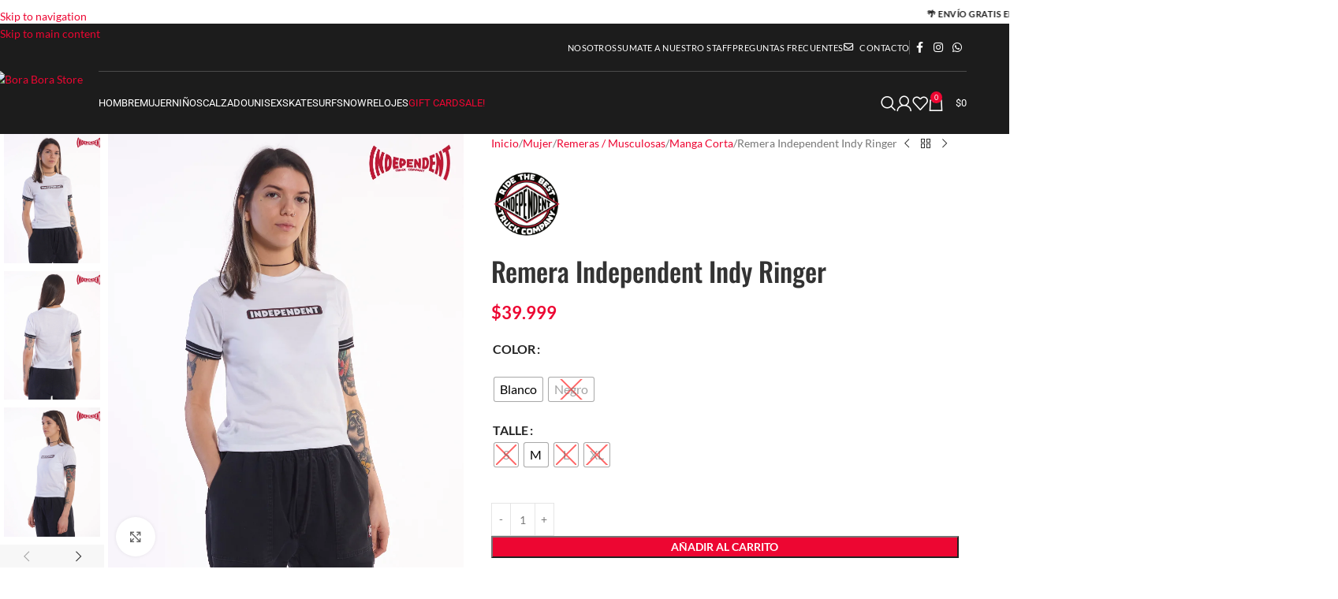

--- FILE ---
content_type: text/html; charset=UTF-8
request_url: https://boraborastore.com.ar/producto/remera-independent-indy-ringer/
body_size: 59910
content:
<!DOCTYPE html><html lang="es"><head><meta charset="UTF-8"><link rel="profile" href="https://gmpg.org/xfn/11"><link rel="pingback" href="https://boraborastore.com.ar/xmlrpc.php"><title>Remera Independent Indy Ringer &#8211; Bora Bora Store</title><meta name='robots' content='max-image-preview:large' /><link rel='dns-prefetch' href='//www.googletagmanager.com' /><link rel='dns-prefetch' href='//code.jquery.com' /><link rel='dns-prefetch' href='//fonts.googleapis.com' /><link rel="alternate" type="application/rss+xml" title="Bora Bora Store &raquo; Feed" href="https://boraborastore.com.ar/feed/" /><link rel="alternate" type="application/rss+xml" title="Bora Bora Store &raquo; Feed de los comentarios" href="https://boraborastore.com.ar/comments/feed/" /><link rel="alternate" title="oEmbed (JSON)" type="application/json+oembed" href="https://boraborastore.com.ar/wp-json/oembed/1.0/embed?url=https%3A%2F%2Fboraborastore.com.ar%2Fproducto%2Fremera-independent-indy-ringer%2F" /><link rel="alternate" title="oEmbed (XML)" type="text/xml+oembed" href="https://boraborastore.com.ar/wp-json/oembed/1.0/embed?url=https%3A%2F%2Fboraborastore.com.ar%2Fproducto%2Fremera-independent-indy-ringer%2F&#038;format=xml" /><style id='wp-img-auto-sizes-contain-inline-css' type='text/css'>img:is([sizes=auto i],[sizes^="auto," i]){contain-intrinsic-size:3000px 1500px}</style><link data-optimized="1" rel='stylesheet' id='wp-block-library-css' href='https://boraborastore.com.ar/wp-content/litespeed/css/47d994581b4ae976e67cab34b3de164e.css?ver=f94d1' type='text/css' media='all' /><link data-optimized="1" rel='stylesheet' id='wc-blocks-style-css' href='https://boraborastore.com.ar/wp-content/litespeed/css/6d1e64040f14cb671673be864a957342.css?ver=1436d' type='text/css' media='all' /><style id='global-styles-inline-css' type='text/css'>:root{--wp--preset--aspect-ratio--square:1;--wp--preset--aspect-ratio--4-3:4/3;--wp--preset--aspect-ratio--3-4:3/4;--wp--preset--aspect-ratio--3-2:3/2;--wp--preset--aspect-ratio--2-3:2/3;--wp--preset--aspect-ratio--16-9:16/9;--wp--preset--aspect-ratio--9-16:9/16;--wp--preset--color--black:#000000;--wp--preset--color--cyan-bluish-gray:#abb8c3;--wp--preset--color--white:#ffffff;--wp--preset--color--pale-pink:#f78da7;--wp--preset--color--vivid-red:#cf2e2e;--wp--preset--color--luminous-vivid-orange:#ff6900;--wp--preset--color--luminous-vivid-amber:#fcb900;--wp--preset--color--light-green-cyan:#7bdcb5;--wp--preset--color--vivid-green-cyan:#00d084;--wp--preset--color--pale-cyan-blue:#8ed1fc;--wp--preset--color--vivid-cyan-blue:#0693e3;--wp--preset--color--vivid-purple:#9b51e0;--wp--preset--gradient--vivid-cyan-blue-to-vivid-purple:linear-gradient(135deg,rgb(6,147,227) 0%,rgb(155,81,224) 100%);--wp--preset--gradient--light-green-cyan-to-vivid-green-cyan:linear-gradient(135deg,rgb(122,220,180) 0%,rgb(0,208,130) 100%);--wp--preset--gradient--luminous-vivid-amber-to-luminous-vivid-orange:linear-gradient(135deg,rgb(252,185,0) 0%,rgb(255,105,0) 100%);--wp--preset--gradient--luminous-vivid-orange-to-vivid-red:linear-gradient(135deg,rgb(255,105,0) 0%,rgb(207,46,46) 100%);--wp--preset--gradient--very-light-gray-to-cyan-bluish-gray:linear-gradient(135deg,rgb(238,238,238) 0%,rgb(169,184,195) 100%);--wp--preset--gradient--cool-to-warm-spectrum:linear-gradient(135deg,rgb(74,234,220) 0%,rgb(151,120,209) 20%,rgb(207,42,186) 40%,rgb(238,44,130) 60%,rgb(251,105,98) 80%,rgb(254,248,76) 100%);--wp--preset--gradient--blush-light-purple:linear-gradient(135deg,rgb(255,206,236) 0%,rgb(152,150,240) 100%);--wp--preset--gradient--blush-bordeaux:linear-gradient(135deg,rgb(254,205,165) 0%,rgb(254,45,45) 50%,rgb(107,0,62) 100%);--wp--preset--gradient--luminous-dusk:linear-gradient(135deg,rgb(255,203,112) 0%,rgb(199,81,192) 50%,rgb(65,88,208) 100%);--wp--preset--gradient--pale-ocean:linear-gradient(135deg,rgb(255,245,203) 0%,rgb(182,227,212) 50%,rgb(51,167,181) 100%);--wp--preset--gradient--electric-grass:linear-gradient(135deg,rgb(202,248,128) 0%,rgb(113,206,126) 100%);--wp--preset--gradient--midnight:linear-gradient(135deg,rgb(2,3,129) 0%,rgb(40,116,252) 100%);--wp--preset--font-size--small:13px;--wp--preset--font-size--medium:20px;--wp--preset--font-size--large:36px;--wp--preset--font-size--x-large:42px;--wp--preset--spacing--20:0.44rem;--wp--preset--spacing--30:0.67rem;--wp--preset--spacing--40:1rem;--wp--preset--spacing--50:1.5rem;--wp--preset--spacing--60:2.25rem;--wp--preset--spacing--70:3.38rem;--wp--preset--spacing--80:5.06rem;--wp--preset--shadow--natural:6px 6px 9px rgba(0, 0, 0, 0.2);--wp--preset--shadow--deep:12px 12px 50px rgba(0, 0, 0, 0.4);--wp--preset--shadow--sharp:6px 6px 0px rgba(0, 0, 0, 0.2);--wp--preset--shadow--outlined:6px 6px 0px -3px rgb(255, 255, 255), 6px 6px rgb(0, 0, 0);--wp--preset--shadow--crisp:6px 6px 0px rgb(0, 0, 0)}:where(body){margin:0}.wp-site-blocks>.alignleft{float:left;margin-right:2em}.wp-site-blocks>.alignright{float:right;margin-left:2em}.wp-site-blocks>.aligncenter{justify-content:center;margin-left:auto;margin-right:auto}:where(.is-layout-flex){gap:.5em}:where(.is-layout-grid){gap:.5em}.is-layout-flow>.alignleft{float:left;margin-inline-start:0;margin-inline-end:2em}.is-layout-flow>.alignright{float:right;margin-inline-start:2em;margin-inline-end:0}.is-layout-flow>.aligncenter{margin-left:auto!important;margin-right:auto!important}.is-layout-constrained>.alignleft{float:left;margin-inline-start:0;margin-inline-end:2em}.is-layout-constrained>.alignright{float:right;margin-inline-start:2em;margin-inline-end:0}.is-layout-constrained>.aligncenter{margin-left:auto!important;margin-right:auto!important}.is-layout-constrained>:where(:not(.alignleft):not(.alignright):not(.alignfull)){margin-left:auto!important;margin-right:auto!important}body .is-layout-flex{display:flex}.is-layout-flex{flex-wrap:wrap;align-items:center}.is-layout-flex>:is(*,div){margin:0}body .is-layout-grid{display:grid}.is-layout-grid>:is(*,div){margin:0}body{padding-top:0;padding-right:0;padding-bottom:0;padding-left:0}a:where(:not(.wp-element-button)){text-decoration:none}:root :where(.wp-element-button,.wp-block-button__link){background-color:#32373c;border-width:0;color:#fff;font-family:inherit;font-size:inherit;font-style:inherit;font-weight:inherit;letter-spacing:inherit;line-height:inherit;padding-top:calc(0.667em + 2px);padding-right:calc(1.333em + 2px);padding-bottom:calc(0.667em + 2px);padding-left:calc(1.333em + 2px);text-decoration:none;text-transform:inherit}.has-black-color{color:var(--wp--preset--color--black)!important}.has-cyan-bluish-gray-color{color:var(--wp--preset--color--cyan-bluish-gray)!important}.has-white-color{color:var(--wp--preset--color--white)!important}.has-pale-pink-color{color:var(--wp--preset--color--pale-pink)!important}.has-vivid-red-color{color:var(--wp--preset--color--vivid-red)!important}.has-luminous-vivid-orange-color{color:var(--wp--preset--color--luminous-vivid-orange)!important}.has-luminous-vivid-amber-color{color:var(--wp--preset--color--luminous-vivid-amber)!important}.has-light-green-cyan-color{color:var(--wp--preset--color--light-green-cyan)!important}.has-vivid-green-cyan-color{color:var(--wp--preset--color--vivid-green-cyan)!important}.has-pale-cyan-blue-color{color:var(--wp--preset--color--pale-cyan-blue)!important}.has-vivid-cyan-blue-color{color:var(--wp--preset--color--vivid-cyan-blue)!important}.has-vivid-purple-color{color:var(--wp--preset--color--vivid-purple)!important}.has-black-background-color{background-color:var(--wp--preset--color--black)!important}.has-cyan-bluish-gray-background-color{background-color:var(--wp--preset--color--cyan-bluish-gray)!important}.has-white-background-color{background-color:var(--wp--preset--color--white)!important}.has-pale-pink-background-color{background-color:var(--wp--preset--color--pale-pink)!important}.has-vivid-red-background-color{background-color:var(--wp--preset--color--vivid-red)!important}.has-luminous-vivid-orange-background-color{background-color:var(--wp--preset--color--luminous-vivid-orange)!important}.has-luminous-vivid-amber-background-color{background-color:var(--wp--preset--color--luminous-vivid-amber)!important}.has-light-green-cyan-background-color{background-color:var(--wp--preset--color--light-green-cyan)!important}.has-vivid-green-cyan-background-color{background-color:var(--wp--preset--color--vivid-green-cyan)!important}.has-pale-cyan-blue-background-color{background-color:var(--wp--preset--color--pale-cyan-blue)!important}.has-vivid-cyan-blue-background-color{background-color:var(--wp--preset--color--vivid-cyan-blue)!important}.has-vivid-purple-background-color{background-color:var(--wp--preset--color--vivid-purple)!important}.has-black-border-color{border-color:var(--wp--preset--color--black)!important}.has-cyan-bluish-gray-border-color{border-color:var(--wp--preset--color--cyan-bluish-gray)!important}.has-white-border-color{border-color:var(--wp--preset--color--white)!important}.has-pale-pink-border-color{border-color:var(--wp--preset--color--pale-pink)!important}.has-vivid-red-border-color{border-color:var(--wp--preset--color--vivid-red)!important}.has-luminous-vivid-orange-border-color{border-color:var(--wp--preset--color--luminous-vivid-orange)!important}.has-luminous-vivid-amber-border-color{border-color:var(--wp--preset--color--luminous-vivid-amber)!important}.has-light-green-cyan-border-color{border-color:var(--wp--preset--color--light-green-cyan)!important}.has-vivid-green-cyan-border-color{border-color:var(--wp--preset--color--vivid-green-cyan)!important}.has-pale-cyan-blue-border-color{border-color:var(--wp--preset--color--pale-cyan-blue)!important}.has-vivid-cyan-blue-border-color{border-color:var(--wp--preset--color--vivid-cyan-blue)!important}.has-vivid-purple-border-color{border-color:var(--wp--preset--color--vivid-purple)!important}.has-vivid-cyan-blue-to-vivid-purple-gradient-background{background:var(--wp--preset--gradient--vivid-cyan-blue-to-vivid-purple)!important}.has-light-green-cyan-to-vivid-green-cyan-gradient-background{background:var(--wp--preset--gradient--light-green-cyan-to-vivid-green-cyan)!important}.has-luminous-vivid-amber-to-luminous-vivid-orange-gradient-background{background:var(--wp--preset--gradient--luminous-vivid-amber-to-luminous-vivid-orange)!important}.has-luminous-vivid-orange-to-vivid-red-gradient-background{background:var(--wp--preset--gradient--luminous-vivid-orange-to-vivid-red)!important}.has-very-light-gray-to-cyan-bluish-gray-gradient-background{background:var(--wp--preset--gradient--very-light-gray-to-cyan-bluish-gray)!important}.has-cool-to-warm-spectrum-gradient-background{background:var(--wp--preset--gradient--cool-to-warm-spectrum)!important}.has-blush-light-purple-gradient-background{background:var(--wp--preset--gradient--blush-light-purple)!important}.has-blush-bordeaux-gradient-background{background:var(--wp--preset--gradient--blush-bordeaux)!important}.has-luminous-dusk-gradient-background{background:var(--wp--preset--gradient--luminous-dusk)!important}.has-pale-ocean-gradient-background{background:var(--wp--preset--gradient--pale-ocean)!important}.has-electric-grass-gradient-background{background:var(--wp--preset--gradient--electric-grass)!important}.has-midnight-gradient-background{background:var(--wp--preset--gradient--midnight)!important}.has-small-font-size{font-size:var(--wp--preset--font-size--small)!important}.has-medium-font-size{font-size:var(--wp--preset--font-size--medium)!important}.has-large-font-size{font-size:var(--wp--preset--font-size--large)!important}.has-x-large-font-size{font-size:var(--wp--preset--font-size--x-large)!important}</style><link data-optimized="1" rel='stylesheet' id='gocuotas-styles-css' href='https://boraborastore.com.ar/wp-content/litespeed/css/fc0e63b0803d366745c0d4dd2bc252eb.css?ver=34566' type='text/css' media='all' /><style id='woocommerce-inline-inline-css' type='text/css'>.woocommerce form .form-row .required{visibility:visible}</style><link data-optimized="1" rel='stylesheet' id='woo-variation-swatches-css' href='https://boraborastore.com.ar/wp-content/litespeed/css/2f2a517df00e51b1a660e6d3c8b3ecc1.css?ver=c7529' type='text/css' media='all' /><style id='woo-variation-swatches-inline-css' type='text/css'>:root{--wvs-tick:url("data:image/svg+xml;utf8,%3Csvg filter='drop-shadow(0px 0px 2px rgb(0 0 0 / .8))' xmlns='http://www.w3.org/2000/svg' viewBox='0 0 30 30'%3E%3Cpath fill='none' stroke='%23ffffff' stroke-linecap='round' stroke-linejoin='round' stroke-width='4' d='M4 16L11 23 27 7'/%3E%3C/svg%3E");

--wvs-cross:url("data:image/svg+xml;utf8,%3Csvg filter='drop-shadow(0px 0px 5px rgb(255 255 255 / .6))' xmlns='http://www.w3.org/2000/svg' width='72px' height='72px' viewBox='0 0 24 24'%3E%3Cpath fill='none' stroke='%23ff0000' stroke-linecap='round' stroke-width='0.6' d='M5 5L19 19M19 5L5 19'/%3E%3C/svg%3E");--wvs-single-product-item-width:30px;--wvs-single-product-item-height:30px;--wvs-single-product-item-font-size:16px}</style><link data-optimized="1" rel='stylesheet' id='ywctm-button-label-css' href='https://boraborastore.com.ar/wp-content/litespeed/css/10df9fb2ead56f4c55bb3918217a5ba2.css?ver=42e37' type='text/css' media='all' /><style id='ywctm-button-label-inline-css' type='text/css'>.ywctm-button-39574 .ywctm-custom-button{color:#4b4b4b;background-color:#f9f5f2;border-style:solid;border-color:#247390;border-radius:0 0 0 0;border-width:1px 1px 1px 1px;margin:0 0 0 0;padding:5px 10px 5px 10px;max-width:max-content}.ywctm-button-39574 .ywctm-custom-button:hover{color:#4b4b4b;background-color:#f9f5f2;border-color:#247390}.ywctm-button-39573 .ywctm-custom-button{color:#247390;background-color:#fff;border-style:solid;border-color:#247390;border-radius:0 0 0 0;border-width:1px 1px 1px 1px;margin:0 0 0 0;padding:5px 10px 5px 10px;max-width:150px}.ywctm-button-39573 .ywctm-custom-button:hover{color:#fff;background-color:#247390;border-color:#247390}.ywctm-button-39572 .ywctm-custom-button{color:#fff;background-color:#36809a;border-style:solid;border-color:#247390;border-radius:0 0 0 0;border-width:1px 1px 1px 1px;margin:0 0 0 0;padding:5px 10px 5px 10px;max-width:200px}.ywctm-button-39572 .ywctm-custom-button:hover{color:#fff;background-color:#36809a;border-color:#247390}.ywctm-button-39571 .ywctm-custom-button{color:#fff;background-color:#e09004;border-style:solid;border-color:#247390;border-radius:0 0 0 0;border-width:1px 1px 1px 1px;margin:0 0 0 0;padding:5px 10px 5px 10px;max-width:200px}.ywctm-button-39571 .ywctm-custom-button:hover{color:#fff;background-color:#b97600;border-color:#247390}</style><link data-optimized="1" rel='stylesheet' id='ywgc-frontend-css' href='https://boraborastore.com.ar/wp-content/litespeed/css/e44ad2dd6dc910c2c23854d3fcd6f3ed.css?ver=e0ddf' type='text/css' media='all' /><style id='ywgc-frontend-inline-css' type='text/css'>.ywgc_apply_gift_card_button{background-color:#448a85!important;color:#ffffff!important}.ywgc_apply_gift_card_button:hover{background-color:#4ac4aa!important;color:#ffffff!important}.ywgc_enter_code{background-color:#fff;color:#000}.ywgc_enter_code:hover{background-color:#fff;color:#000}.gift-cards-list button{border:1px solid #000}.selected_image_parent{border:2px dashed #000000!important}.ywgc-preset-image.selected_image_parent:after{background-color:#000}.ywgc-predefined-amount-button.selected_button{background-color:#000}.ywgc-on-sale-text{color:#000}.ywgc-choose-image.ywgc-choose-template:hover{background:rgb(0 0 0 / .9)}.ywgc-choose-image.ywgc-choose-template{background:rgb(0 0 0 / .8)}.ui-datepicker a.ui-state-active,.ui-datepicker a.ui-state-hover{background:#000000!important;color:#fff}.ywgc-form-preview-separator{background-color:#000}.ywgc-form-preview-amount{color:#000}#ywgc-manual-amount{border:1px solid #000}.ywgc-template-categories a:hover,.ywgc-template-categories a.ywgc-category-selected{color:#000}.ywgc-design-list-modal .ywgc-preset-image:before{background-color:#000}.ywgc-custom-upload-container-modal .ywgc-custom-design-modal-preview-close{background-color:#000}</style><link data-optimized="1" rel='stylesheet' id='jquery-ui-css-css' href='https://boraborastore.com.ar/wp-content/litespeed/css/5df450e040f48ee4b3a55c0867711b11.css?ver=11b11' type='text/css' media='all' /><link data-optimized="1" rel='stylesheet' id='dashicons-css' href='https://boraborastore.com.ar/wp-content/litespeed/css/6e82f2d655811484aa56f637e7e11804.css?ver=f301a' type='text/css' media='all' /><style id='dashicons-inline-css' type='text/css'>[data-font="Dashicons"]:before{font-family:'Dashicons'!important;content:attr(data-icon)!important;speak:none!important;font-weight:normal!important;font-variant:normal!important;text-transform:none!important;line-height:1!important;font-style:normal!important;-webkit-font-smoothing:antialiased!important;-moz-osx-font-smoothing:grayscale!important}</style><link data-optimized="1" rel='stylesheet' id='yith_ywraq_frontend-css' href='https://boraborastore.com.ar/wp-content/litespeed/css/a8d41a11e5ad31c73fbf8a43011a6dbe.css?ver=df9d1' type='text/css' media='all' /><style id='yith_ywraq_frontend-inline-css' type='text/css'>:root{--ywraq_layout_button_bg_color:rgb(224,8,4);--ywraq_layout_button_bg_color_hover:rgb(0,13,25);--ywraq_layout_button_border_color:rgb(224,8,4);--ywraq_layout_button_border_color_hover:rgb(224,8,4);--ywraq_layout_button_color:#ffffff;--ywraq_layout_button_color_hover:#ffffff;--ywraq_checkout_button_bg_color:#0066b4;--ywraq_checkout_button_bg_color_hover:#044a80;--ywraq_checkout_button_border_color:#0066b4;--ywraq_checkout_button_border_color_hover:#044a80;--ywraq_checkout_button_color:#ffffff;--ywraq_checkout_button_color_hover:#ffffff;--ywraq_accept_button_bg_color:#0066b4;--ywraq_accept_button_bg_color_hover:#044a80;--ywraq_accept_button_border_color:#0066b4;--ywraq_accept_button_border_color_hover:#044a80;--ywraq_accept_button_color:#ffffff;--ywraq_accept_button_color_hover:#ffffff;--ywraq_reject_button_bg_color:transparent;--ywraq_reject_button_bg_color_hover:#CC2B2B;--ywraq_reject_button_border_color:#CC2B2B;--ywraq_reject_button_border_color_hover:#CC2B2B;--ywraq_reject_button_color:#CC2B2B;--ywraq_reject_button_color_hover:#ffffff}</style><link data-optimized="1" rel='stylesheet' id='js_composer_front-css' href='https://boraborastore.com.ar/wp-content/litespeed/css/eabf638b056d6f576a0cf5ab131ccb24.css?ver=e0cc1' type='text/css' media='all' /><link data-optimized="1" rel='stylesheet' id='wd-style-base-css' href='https://boraborastore.com.ar/wp-content/litespeed/css/c5c0ccfc14a59d8cb4880a7f073d4fc2.css?ver=a1db3' type='text/css' media='all' /><link data-optimized="1" rel='stylesheet' id='wd-helpers-wpb-elem-css' href='https://boraborastore.com.ar/wp-content/litespeed/css/222111fc85e7841118e2b7b819ca3fd8.css?ver=a5581' type='text/css' media='all' /><link data-optimized="1" rel='stylesheet' id='wd-revolution-slider-css' href='https://boraborastore.com.ar/wp-content/litespeed/css/e64cc4560e6cd0e59db7f781469e7859.css?ver=7323c' type='text/css' media='all' /><link data-optimized="1" rel='stylesheet' id='wd-woo-yith-req-quote-css' href='https://boraborastore.com.ar/wp-content/litespeed/css/cfccf91ce6aa2c1f799b3df1b828ca79.css?ver=51cff' type='text/css' media='all' /><link data-optimized="1" rel='stylesheet' id='wd-woo-mod-grid-css' href='https://boraborastore.com.ar/wp-content/litespeed/css/13b67c09f212df63d07c442287bd2d9e.css?ver=836ec' type='text/css' media='all' /><link data-optimized="1" rel='stylesheet' id='wd-woo-mod-quantity-css' href='https://boraborastore.com.ar/wp-content/litespeed/css/99239ed74dfb25fb91117e4180e66d38.css?ver=fe94c' type='text/css' media='all' /><link data-optimized="1" rel='stylesheet' id='wd-woo-mod-shop-table-css' href='https://boraborastore.com.ar/wp-content/litespeed/css/35c5103ba0d55bfd70cfea7b99fda22b.css?ver=65d65' type='text/css' media='all' /><link data-optimized="1" rel='stylesheet' id='wd-select2-css' href='https://boraborastore.com.ar/wp-content/litespeed/css/a118432c103261ee82e3575f9e5287f5.css?ver=6c8a1' type='text/css' media='all' /><link data-optimized="1" rel='stylesheet' id='wd-wpbakery-base-css' href='https://boraborastore.com.ar/wp-content/litespeed/css/a5d168c04ff82d8b55d6cbdb9b7afcd4.css?ver=179b8' type='text/css' media='all' /><link data-optimized="1" rel='stylesheet' id='wd-wpbakery-base-deprecated-css' href='https://boraborastore.com.ar/wp-content/litespeed/css/b987cd938bb4a542b16b01aa202ebeb5.css?ver=77d6c' type='text/css' media='all' /><link data-optimized="1" rel='stylesheet' id='wd-woocommerce-base-css' href='https://boraborastore.com.ar/wp-content/litespeed/css/f8dbd95544e9ee027998ecf90f1f1dad.css?ver=2445f' type='text/css' media='all' /><link data-optimized="1" rel='stylesheet' id='wd-mod-star-rating-css' href='https://boraborastore.com.ar/wp-content/litespeed/css/619de460049ec0b4c7563fa564736380.css?ver=03436' type='text/css' media='all' /><link data-optimized="1" rel='stylesheet' id='wd-woocommerce-block-notices-css' href='https://boraborastore.com.ar/wp-content/litespeed/css/f64bf188d46585486b2225aae1c8c164.css?ver=ec498' type='text/css' media='all' /><link data-optimized="1" rel='stylesheet' id='wd-woo-single-prod-el-base-css' href='https://boraborastore.com.ar/wp-content/litespeed/css/df120dbd9b7c4f8b41fabefcaa3caeea.css?ver=39b88' type='text/css' media='all' /><link data-optimized="1" rel='stylesheet' id='wd-woo-mod-stock-status-css' href='https://boraborastore.com.ar/wp-content/litespeed/css/5912ebfce610bfbd183360b6e48c3964.css?ver=e1cca' type='text/css' media='all' /><link data-optimized="1" rel='stylesheet' id='wd-woo-mod-shop-attributes-css' href='https://boraborastore.com.ar/wp-content/litespeed/css/92c783bb438b0f3ea9ab86a7d9867ed0.css?ver=0bb5d' type='text/css' media='all' /><link data-optimized="1" rel='stylesheet' id='wd-wp-blocks-css' href='https://boraborastore.com.ar/wp-content/litespeed/css/ccdca4e5f3f0f25bb4e7b726a39e2251.css?ver=912d3' type='text/css' media='all' /><link data-optimized="1" rel='stylesheet' id='wd-header-base-css' href='https://boraborastore.com.ar/wp-content/litespeed/css/4a5df6814b9c94bac2b3f8ed4e6a0b22.css?ver=6a473' type='text/css' media='all' /><link data-optimized="1" rel='stylesheet' id='wd-mod-tools-css' href='https://boraborastore.com.ar/wp-content/litespeed/css/b83af6f22a3c841142af96c9fda9edb6.css?ver=7595d' type='text/css' media='all' /><link data-optimized="1" rel='stylesheet' id='wd-header-elements-base-css' href='https://boraborastore.com.ar/wp-content/litespeed/css/e96934db474d543b9b63b1743b4d6876.css?ver=ee4a6' type='text/css' media='all' /><link data-optimized="1" rel='stylesheet' id='wd-social-icons-css' href='https://boraborastore.com.ar/wp-content/litespeed/css/2e93e01d69f905497587c4eea71c489c.css?ver=c9b9c' type='text/css' media='all' /><link data-optimized="1" rel='stylesheet' id='wd-mod-nav-menu-label-css' href='https://boraborastore.com.ar/wp-content/litespeed/css/c06d9aa9424bf11618fb9103288d99ce.css?ver=89ae6' type='text/css' media='all' /><link data-optimized="1" rel='stylesheet' id='wd-widget-product-list-css' href='https://boraborastore.com.ar/wp-content/litespeed/css/5e2acae5af054e07224a781ead91e569.css?ver=f6178' type='text/css' media='all' /><link data-optimized="1" rel='stylesheet' id='wd-header-search-css' href='https://boraborastore.com.ar/wp-content/litespeed/css/bd2f4ba2c8e35765d159012ba831080d.css?ver=9bc44' type='text/css' media='all' /><link data-optimized="1" rel='stylesheet' id='wd-woo-mod-login-form-css' href='https://boraborastore.com.ar/wp-content/litespeed/css/5f3b9783d65b1d17d58c0ebaf5f592a3.css?ver=8ec3f' type='text/css' media='all' /><link data-optimized="1" rel='stylesheet' id='wd-header-my-account-css' href='https://boraborastore.com.ar/wp-content/litespeed/css/ad14f5fb1bf190403cac93fde4d1a110.css?ver=53f8a' type='text/css' media='all' /><link data-optimized="1" rel='stylesheet' id='wd-header-cart-side-css' href='https://boraborastore.com.ar/wp-content/litespeed/css/212258c1bd446d7a69e5fa09206ed7c9.css?ver=8d363' type='text/css' media='all' /><link data-optimized="1" rel='stylesheet' id='wd-header-cart-css' href='https://boraborastore.com.ar/wp-content/litespeed/css/7e02d32455bf978764798627eb4032b0.css?ver=9b482' type='text/css' media='all' /><link data-optimized="1" rel='stylesheet' id='wd-widget-shopping-cart-css' href='https://boraborastore.com.ar/wp-content/litespeed/css/02e73f9b93a802385410a8810da8fc59.css?ver=d6cd5' type='text/css' media='all' /><link data-optimized="1" rel='stylesheet' id='wd-header-mobile-nav-dropdown-css' href='https://boraborastore.com.ar/wp-content/litespeed/css/6a3507304a256e3b937444096228ebbf.css?ver=eae17' type='text/css' media='all' /><link data-optimized="1" rel='stylesheet' id='wd-woo-single-prod-predefined-css' href='https://boraborastore.com.ar/wp-content/litespeed/css/9e7d85dbf67d3344a97ce5a98b5858e2.css?ver=126e8' type='text/css' media='all' /><link data-optimized="1" rel='stylesheet' id='wd-woo-single-prod-and-quick-view-predefined-css' href='https://boraborastore.com.ar/wp-content/litespeed/css/63946de6e27c7dc17f9fb5333b6ee20b.css?ver=64b43' type='text/css' media='all' /><link data-optimized="1" rel='stylesheet' id='wd-woo-single-prod-el-tabs-predefined-css' href='https://boraborastore.com.ar/wp-content/litespeed/css/245224faaa15e6d05802e95ae40a8c1a.css?ver=98ff3' type='text/css' media='all' /><link data-optimized="1" rel='stylesheet' id='wd-woo-single-prod-el-gallery-css' href='https://boraborastore.com.ar/wp-content/litespeed/css/85c984c5747bdb493e10f665fc4de486.css?ver=57767' type='text/css' media='all' /><link data-optimized="1" rel='stylesheet' id='wd-woo-single-prod-el-gallery-opt-thumb-left-desktop-css' href='https://boraborastore.com.ar/wp-content/litespeed/css/69f4905c480258ed3d0130378f934f5d.css?ver=55848' type='text/css' media='all' /><link data-optimized="1" rel='stylesheet' id='wd-swiper-css' href='https://boraborastore.com.ar/wp-content/litespeed/css/0353848630d560265df2d19616cbe90e.css?ver=5100d' type='text/css' media='all' /><link data-optimized="1" rel='stylesheet' id='wd-swiper-arrows-css' href='https://boraborastore.com.ar/wp-content/litespeed/css/acc5992f77204506b56a4e0822984c0e.css?ver=bc414' type='text/css' media='all' /><link data-optimized="1" rel='stylesheet' id='wd-photoswipe-css' href='https://boraborastore.com.ar/wp-content/litespeed/css/0df10578c58efdd0f6976ed9edade4af.css?ver=14948' type='text/css' media='all' /><link data-optimized="1" rel='stylesheet' id='wd-woo-single-prod-el-navigation-css' href='https://boraborastore.com.ar/wp-content/litespeed/css/e6fd9cfa0ad87b07d526bd5b786f7fb8.css?ver=8f5f8' type='text/css' media='all' /><link data-optimized="1" rel='stylesheet' id='wd-woo-mod-variation-form-css' href='https://boraborastore.com.ar/wp-content/litespeed/css/95ecbb3bbc7b897479d055eaf91baf95.css?ver=4f7b6' type='text/css' media='all' /><link data-optimized="1" rel='stylesheet' id='wd-woo-mod-swatches-base-css' href='https://boraborastore.com.ar/wp-content/litespeed/css/7dd11d42963c51121e42e83c3d3b6d45.css?ver=97e13' type='text/css' media='all' /><link data-optimized="1" rel='stylesheet' id='wd-woo-mod-variation-form-single-css' href='https://boraborastore.com.ar/wp-content/litespeed/css/bbd8e509503312322f737afccb13fe73.css?ver=295b3' type='text/css' media='all' /><link data-optimized="1" rel='stylesheet' id='wd-woo-mod-swatches-style-1-css' href='https://boraborastore.com.ar/wp-content/litespeed/css/cd0ddc9d917dc2680eab60c40e282466.css?ver=2375a' type='text/css' media='all' /><link data-optimized="1" rel='stylesheet' id='wd-woo-mod-swatches-dis-1-css' href='https://boraborastore.com.ar/wp-content/litespeed/css/bfd015963db7938170470bd78a5f139b.css?ver=1edba' type='text/css' media='all' /><link data-optimized="1" rel='stylesheet' id='wd-mfp-popup-css' href='https://boraborastore.com.ar/wp-content/litespeed/css/5755f7dd1f205973387b259c09bb6199.css?ver=cca3f' type='text/css' media='all' /><link data-optimized="1" rel='stylesheet' id='wd-size-guide-css' href='https://boraborastore.com.ar/wp-content/litespeed/css/bd8230cab7d3d99d82b5300234d7c63c.css?ver=4a5d7' type='text/css' media='all' /><link data-optimized="1" rel='stylesheet' id='wd-mod-animations-transform-css' href='https://boraborastore.com.ar/wp-content/litespeed/css/2f122047b03d72f87e6e04032e01b5db.css?ver=6469b' type='text/css' media='all' /><link data-optimized="1" rel='stylesheet' id='wd-mod-transform-css' href='https://boraborastore.com.ar/wp-content/litespeed/css/4df717c847c1c750fff2fa36416ca391.css?ver=00711' type='text/css' media='all' /><link data-optimized="1" rel='stylesheet' id='wd-tabs-css' href='https://boraborastore.com.ar/wp-content/litespeed/css/cd468ddb2fc64f40ddf2f5d86248349e.css?ver=404f8' type='text/css' media='all' /><link data-optimized="1" rel='stylesheet' id='wd-woo-single-prod-el-tabs-opt-layout-tabs-css' href='https://boraborastore.com.ar/wp-content/litespeed/css/60646e1625cdbbfce428dc0d2850319e.css?ver=1e6f2' type='text/css' media='all' /><link data-optimized="1" rel='stylesheet' id='wd-accordion-css' href='https://boraborastore.com.ar/wp-content/litespeed/css/365dbc9233374bce08f760e0b6baebb6.css?ver=d0bac' type='text/css' media='all' /><link data-optimized="1" rel='stylesheet' id='wd-accordion-elem-wpb-css' href='https://boraborastore.com.ar/wp-content/litespeed/css/2cb4117cc21064b7f9e38929cc1a458b.css?ver=108bc' type='text/css' media='all' /><link data-optimized="1" rel='stylesheet' id='wd-responsive-text-css' href='https://boraborastore.com.ar/wp-content/litespeed/css/3c907ff77e21ca3b4235a59070112cea.css?ver=80c21' type='text/css' media='all' /><link data-optimized="1" rel='stylesheet' id='wd-product-loop-css' href='https://boraborastore.com.ar/wp-content/litespeed/css/bd6349fb93ba02224ff0275ace24b310.css?ver=bcf8c' type='text/css' media='all' /><link data-optimized="1" rel='stylesheet' id='wd-product-loop-icons-css' href='https://boraborastore.com.ar/wp-content/litespeed/css/28084defddc58e7a0c76ff82aafd3f84.css?ver=ae458' type='text/css' media='all' /><link data-optimized="1" rel='stylesheet' id='wd-woo-opt-title-limit-css' href='https://boraborastore.com.ar/wp-content/litespeed/css/eb210b897f0252d2d85a636bc72326cc.css?ver=f83eb' type='text/css' media='all' /><link data-optimized="1" rel='stylesheet' id='wd-swiper-pagin-css' href='https://boraborastore.com.ar/wp-content/litespeed/css/d9c3a96595a86cefefad94f4898db2a2.css?ver=434b9' type='text/css' media='all' /><link data-optimized="1" rel='stylesheet' id='wd-footer-base-css' href='https://boraborastore.com.ar/wp-content/litespeed/css/b5325b7d95c8c893ebae0a12946b4fd8.css?ver=efeba' type='text/css' media='all' /><link data-optimized="1" rel='stylesheet' id='wd-info-box-css' href='https://boraborastore.com.ar/wp-content/litespeed/css/f4eec2845003a58c678a2db87efc46e5.css?ver=308f2' type='text/css' media='all' /><link data-optimized="1" rel='stylesheet' id='wd-social-icons-styles-css' href='https://boraborastore.com.ar/wp-content/litespeed/css/7627bd5a56cb48eafbc86ad00ce1e0c4.css?ver=06d43' type='text/css' media='all' /><link data-optimized="1" rel='stylesheet' id='wd-wpcf7-css' href='https://boraborastore.com.ar/wp-content/litespeed/css/c7d9adb1cacf81e55584a0686dec9fe4.css?ver=d25a2' type='text/css' media='all' /><link data-optimized="1" rel='stylesheet' id='wd-scroll-top-css' href='https://boraborastore.com.ar/wp-content/litespeed/css/e0f68888fcaffc8a9eed57b3a25ec2b3.css?ver=e905d' type='text/css' media='all' /><link data-optimized="1" rel='stylesheet' id='wd-header-search-fullscreen-css' href='https://boraborastore.com.ar/wp-content/litespeed/css/efc118532027e9050876ba94edc30a23.css?ver=19e93' type='text/css' media='all' /><link data-optimized="1" rel='stylesheet' id='wd-header-search-fullscreen-1-css' href='https://boraborastore.com.ar/wp-content/litespeed/css/9aa6fe62ea12e4ead6d2a6c8f1435a5b.css?ver=2d287' type='text/css' media='all' /><link data-optimized="1" rel='stylesheet' id='wd-wd-search-form-css' href='https://boraborastore.com.ar/wp-content/litespeed/css/00528d956dfe1255866f440daae0acb5.css?ver=39023' type='text/css' media='all' /><link data-optimized="1" rel='stylesheet' id='wd-wd-search-results-css' href='https://boraborastore.com.ar/wp-content/litespeed/css/26eb3753bc2e99529e6b031ece6e3e32.css?ver=9ee1c' type='text/css' media='all' /><link data-optimized="1" rel='stylesheet' id='wd-wd-search-dropdown-css' href='https://boraborastore.com.ar/wp-content/litespeed/css/58c03f65aa64b60b295753d5eb95c343.css?ver=a5620' type='text/css' media='all' /><link data-optimized="1" rel='stylesheet' id='wd-header-banner-css' href='https://boraborastore.com.ar/wp-content/litespeed/css/e55c6e7de1d6acb0b84262e272637c9b.css?ver=2521a' type='text/css' media='all' /><link data-optimized="1" rel='stylesheet' id='wd-header-my-account-sidebar-css' href='https://boraborastore.com.ar/wp-content/litespeed/css/adb3041fb880e375cfb18f6ddc081715.css?ver=e075a' type='text/css' media='all' /><link data-optimized="1" rel='stylesheet' id='wd-woo-opt-social-login-css' href='https://boraborastore.com.ar/wp-content/litespeed/css/6b7fb6096f752d6edb513d88b6fbe36c.css?ver=c7009' type='text/css' media='all' /><link data-optimized="1" rel='stylesheet' id='wd-bottom-toolbar-css' href='https://boraborastore.com.ar/wp-content/litespeed/css/5d1aa0d32d59eea17bef6c90a031954a.css?ver=0cb4b' type='text/css' media='all' /><link data-optimized="1" rel='stylesheet' id='xts-style-theme_settings_default-css' href='https://boraborastore.com.ar/wp-content/litespeed/css/c4b89000f872ab3121141b2dde0eef3c.css?ver=b1025' type='text/css' media='all' /><link data-optimized="1" rel='stylesheet' id='xts-google-fonts-css' href='https://boraborastore.com.ar/wp-content/litespeed/css/6b8a975bddb3e4e74e0451bc445faef3.css?ver=faef3' type='text/css' media='all' /> <script type="text/javascript" id="woocommerce-google-analytics-integration-gtag-js-after">/*  */
/* Google Analytics for WooCommerce (gtag.js) */
					window.dataLayer = window.dataLayer || [];
					function gtag(){dataLayer.push(arguments);}
					// Set up default consent state.
					for ( const mode of [{"analytics_storage":"denied","ad_storage":"denied","ad_user_data":"denied","ad_personalization":"denied","region":["AT","BE","BG","HR","CY","CZ","DK","EE","FI","FR","DE","GR","HU","IS","IE","IT","LV","LI","LT","LU","MT","NL","NO","PL","PT","RO","SK","SI","ES","SE","GB","CH"]}] || [] ) {
						gtag( "consent", "default", { "wait_for_update": 500, ...mode } );
					}
					gtag("js", new Date());
					gtag("set", "developer_id.dOGY3NW", true);
					gtag("config", "G-MZ8K7BK8SN", {"track_404":true,"allow_google_signals":true,"logged_in":false,"linker":{"domains":[],"allow_incoming":false},"custom_map":{"dimension1":"logged_in"}});
//# sourceURL=woocommerce-google-analytics-integration-gtag-js-after
/*  */</script> <script type="text/javascript" src="https://boraborastore.com.ar/wp-includes/js/jquery/jquery.min.js?ver=3.7.1" id="jquery-core-js"></script> <script data-optimized="1" type="text/javascript" src="https://boraborastore.com.ar/wp-content/litespeed/js/fb551a7d3f0b2c7465fc3c67f2175c82.js?ver=c3ff2" id="jquery-migrate-js"></script> <script data-optimized="1" type="text/javascript" src="https://boraborastore.com.ar/wp-content/litespeed/js/45bd6bece9300df4000423a7ce91a1f2.js?ver=1f975" id="wc-jquery-blockui-js" data-wp-strategy="defer"></script> <script data-optimized="1" type="text/javascript" id="wc-add-to-cart-js-extra">var wc_add_to_cart_params={"ajax_url":"/wp-admin/admin-ajax.php","wc_ajax_url":"/?wc-ajax=%%endpoint%%","i18n_view_cart":"Ver carrito","cart_url":"https://boraborastore.com.ar/carrito/","is_cart":"","cart_redirect_after_add":"no"}</script> <script data-optimized="1" type="text/javascript" src="https://boraborastore.com.ar/wp-content/litespeed/js/a4a5072e4fb14fcf06b25794bea85b18.js?ver=1ab34" id="wc-add-to-cart-js" data-wp-strategy="defer"></script> <script data-optimized="1" type="text/javascript" src="https://boraborastore.com.ar/wp-content/litespeed/js/eb02feec8fef4568cfe3cccce9088058.js?ver=492c3" id="wc-zoom-js" defer="defer" data-wp-strategy="defer"></script> <script data-optimized="1" type="text/javascript" id="wc-single-product-js-extra">var wc_single_product_params={"i18n_required_rating_text":"Por favor elige una puntuaci\u00f3n","i18n_rating_options":["1 de 5 estrellas","2 de 5 estrellas","3 de 5 estrellas","4 de 5 estrellas","5 de 5 estrellas"],"i18n_product_gallery_trigger_text":"Ver galer\u00eda de im\u00e1genes a pantalla completa","review_rating_required":"yes","flexslider":{"rtl":!1,"animation":"slide","smoothHeight":!0,"directionNav":!1,"controlNav":"thumbnails","slideshow":!1,"animationSpeed":500,"animationLoop":!1,"allowOneSlide":!1},"zoom_enabled":"","zoom_options":[],"photoswipe_enabled":"","photoswipe_options":{"shareEl":!1,"closeOnScroll":!1,"history":!1,"hideAnimationDuration":0,"showAnimationDuration":0},"flexslider_enabled":""}</script> <script data-optimized="1" type="text/javascript" src="https://boraborastore.com.ar/wp-content/litespeed/js/12f36db4998473bd18e306afdd102a0a.js?ver=405bc" id="wc-single-product-js" defer="defer" data-wp-strategy="defer"></script> <script data-optimized="1" type="text/javascript" src="https://boraborastore.com.ar/wp-content/litespeed/js/2833541fb440fdaa04752eef05cc5174.js?ver=63e62" id="wc-js-cookie-js" data-wp-strategy="defer"></script> <script data-optimized="1" type="text/javascript" src="https://boraborastore.com.ar/wp-content/litespeed/js/dd063812be8ce3e1f4e5c37d4c7cc24b.js?ver=3d237" id="vc_woocommerce-add-to-cart-js-js"></script> <script data-optimized="1" type="text/javascript" src="https://boraborastore.com.ar/wp-content/litespeed/js/a0682f896f09a22f08d9754e83eab0c5.js?ver=fb381" id="ywctm-button-label-js"></script> <script data-optimized="1" type="text/javascript" src="https://boraborastore.com.ar/wp-content/litespeed/js/b29a074f31f1e52260b418ad39195f44.js?ver=47668" id="wd-device-library-js"></script> <script data-optimized="1" type="text/javascript" src="https://boraborastore.com.ar/wp-content/litespeed/js/c6f44d0e9c860ed74c5d1c7d2cef7a69.js?ver=525cb" id="wd-scrollbar-js"></script> <script></script><link rel="https://api.w.org/" href="https://boraborastore.com.ar/wp-json/" /><link rel="alternate" title="JSON" type="application/json" href="https://boraborastore.com.ar/wp-json/wp/v2/product/21983" /><link rel="EditURI" type="application/rsd+xml" title="RSD" href="https://boraborastore.com.ar/xmlrpc.php?rsd" /><meta name="generator" content="WordPress 6.9" /><meta name="generator" content="WooCommerce 10.4.3" /><link rel="canonical" href="https://boraborastore.com.ar/producto/remera-independent-indy-ringer/" /><link rel='shortlink' href='https://boraborastore.com.ar/?p=21983' /><meta name="google-site-verification" content="qQz4NU8KEYQn6PbZn_ck7hUIfEhrY5rKAAtWf6fo6oQ" /><meta name="viewport" content="width=device-width, initial-scale=1.0, maximum-scale=1.0, user-scalable=no">
<noscript><style>.woocommerce-product-gallery{ opacity: 1 !important; }</style></noscript><meta name="generator" content="Powered by WPBakery Page Builder - drag and drop page builder for WordPress."/><meta name="generator" content="Powered by Slider Revolution 6.7.40 - responsive, Mobile-Friendly Slider Plugin for WordPress with comfortable drag and drop interface." /><link rel="icon" href="https://boraborastore.com.ar/wp-content/uploads/2025/08/cropped-Logo-Bora-32x32.png" sizes="32x32" /><link rel="icon" href="https://boraborastore.com.ar/wp-content/uploads/2025/08/cropped-Logo-Bora-192x192.png" sizes="192x192" /><link rel="apple-touch-icon" href="https://boraborastore.com.ar/wp-content/uploads/2025/08/cropped-Logo-Bora-180x180.png" /><meta name="msapplication-TileImage" content="https://boraborastore.com.ar/wp-content/uploads/2025/08/cropped-Logo-Bora-270x270.png" /> <script>function setREVStartSize(e){window.RSIW=window.RSIW===undefined?window.innerWidth:window.RSIW;window.RSIH=window.RSIH===undefined?window.innerHeight:window.RSIH;try{var pw=document.getElementById(e.c).parentNode.offsetWidth,newh;pw=pw===0||isNaN(pw)||(e.l=="fullwidth"||e.layout=="fullwidth")?window.RSIW:pw;e.tabw=e.tabw===undefined?0:parseInt(e.tabw);e.thumbw=e.thumbw===undefined?0:parseInt(e.thumbw);e.tabh=e.tabh===undefined?0:parseInt(e.tabh);e.thumbh=e.thumbh===undefined?0:parseInt(e.thumbh);e.tabhide=e.tabhide===undefined?0:parseInt(e.tabhide);e.thumbhide=e.thumbhide===undefined?0:parseInt(e.thumbhide);e.mh=e.mh===undefined||e.mh==""||e.mh==="auto"?0:parseInt(e.mh,0);if(e.layout==="fullscreen"||e.l==="fullscreen")
newh=Math.max(e.mh,window.RSIH);else{e.gw=Array.isArray(e.gw)?e.gw:[e.gw];for(var i in e.rl)if(e.gw[i]===undefined||e.gw[i]===0)e.gw[i]=e.gw[i-1];e.gh=e.el===undefined||e.el===""||(Array.isArray(e.el)&&e.el.length==0)?e.gh:e.el;e.gh=Array.isArray(e.gh)?e.gh:[e.gh];for(var i in e.rl)if(e.gh[i]===undefined||e.gh[i]===0)e.gh[i]=e.gh[i-1];var nl=new Array(e.rl.length),ix=0,sl;e.tabw=e.tabhide>=pw?0:e.tabw;e.thumbw=e.thumbhide>=pw?0:e.thumbw;e.tabh=e.tabhide>=pw?0:e.tabh;e.thumbh=e.thumbhide>=pw?0:e.thumbh;for(var i in e.rl)nl[i]=e.rl[i]<window.RSIW?0:e.rl[i];sl=nl[0];for(var i in nl)if(sl>nl[i]&&nl[i]>0){sl=nl[i];ix=i}
var m=pw>(e.gw[ix]+e.tabw+e.thumbw)?1:(pw-(e.tabw+e.thumbw))/(e.gw[ix]);newh=(e.gh[ix]*m)+(e.tabh+e.thumbh)}
var el=document.getElementById(e.c);if(el!==null&&el)el.style.height=newh+"px";el=document.getElementById(e.c+"_wrapper");if(el!==null&&el){el.style.height=newh+"px";el.style.display="block"}}catch(e){console.log("Failure at Presize of Slider:"+e)}}</script> <style type="text/css" id="wp-custom-css">.woocommerce .product .posted_in{display:none!important}.joinchat.joinchat--right{bottom:70px!important;right:8px!important;z-index:9999!important}@media (max-width:768px){.joinchat.joinchat--right{bottom:105px!important;right:1px!important}}.ocultar-escuelas{display:none!important}.wd-add-btn.wd-add-cart-icon::after{display:none!important;content:none!important}.wd-add-btn.wd-add-cart-icon.wd-action-btn{background-color:#ED0632!important;border:none!important;border-radius:4px!important;box-shadow:none!important;display:inline-flex!important;align-items:center!important;justify-content:center!important;gap:8px!important;padding:8px 15px!important;min-height:36px!important;min-width:100px!important;text-decoration:none!important;font-size:13px!important}.wd-add-btn.wd-add-cart-icon.wd-action-btn>a.button{background:transparent!important;border:none!important;box-shadow:none!important;color:#ffffff!important;display:inline-flex!important;align-items:center!important;gap:6px!important;padding:0!important;margin:0!important;text-decoration:none!important;font-size:13px!important;font-weight:500!important;width:auto!important;line-height:1!important}.wd-add-btn.wd-add-cart-icon.wd-action-btn>a.button.add_to_cart_button::after{content:"Comprar"!important;color:#ffffff!important;font-size:13px!important;font-weight:500!important;display:inline-block!important;white-space:nowrap!important}.wd-add-btn.wd-add-cart-icon.wd-action-btn>a.button.product_type_variable::after{content:""!important;display:none!important}.wd-add-btn.wd-add-cart-icon.wd-action-btn>a.button.product_type_variable{background:transparent!important;color:#ffffff!important;font-size:13px!important;padding:0!important}.wd-add-btn.wd-add-cart-icon .wd-icon,.wd-add-btn.wd-add-cart-icon i,.wd-add-btn.wd-add-cart-icon svg{color:#ffffff!important;fill:#ffffff!important;stroke:#ffffff!important;width:16px!important;height:16px!important;font-size:16px!important;margin:0!important;display:block!important}.wd-add-btn-wrap,.wd-buttons,.wrapp-buttons,.hover-content,.product-image-inner{background:transparent!important;border:none!important;box-shadow:none!important;padding:0!important;margin:0!important}.wd-add-btn.wd-add-cart-icon.wd-action-btn>a.button.product_type_variable span{display:none!important}.wd-add-btn.wd-add-cart-icon.wd-action-btn>a.button.product_type_variable{position:relative!important;padding-right:70px!important}.wd-add-btn.wd-add-cart-icon.wd-action-btn>a.button.product_type_variable::after{content:"Comprar"!important;color:#ffffff!important;font-size:13px!important;font-weight:500!important;position:absolute!important;left:23px!important;top:50%!important;transform:translateY(-50%)!important;white-space:nowrap!important;display:block!important;visibility:visible!important;opacity:1!important;z-index:9999!important}.wd-add-btn.wd-add-cart-icon.wd-action-btn{padding:0 12px!important;min-height:20px!important}.wd-add-btn.wd-add-cart-icon.wd-action-btn>*::before,.wd-add-btn.wd-add-cart-icon.wd-action-btn>*::after,.wd-add-btn.wd-add-cart-icon.wd-action-btn::before,.wd-add-btn.wd-add-cart-icon.wd-action-btn::after{background:transparent!important;border:none!important;box-shadow:none!important}.wd-add-btn.wd-style-icon::before{display:none!important;content:none!important}@media (max-width:768px){.wd-add-btn.wd-add-cart-icon.wd-action-btn>a.button.add_to_cart_button::after{display:none!important}.wd-add-btn.wd-add-cart-icon.wd-action-btn>a.button.product_type_variable::after{display:none!important}.wd-add-btn.wd-add-cart-icon.wd-action-btn{padding:0 10px!important;min-width:40px!important;min-height:35px!important}.wd-add-btn.wd-add-cart-icon.wd-action-btn>a.button{justify-content:center!important}.wd-add-btn.wd-add-cart-icon.wd-action-btn:active,.wd-add-btn.wd-add-cart-icon.wd-action-btn:hover{background-color:#cc0000!important;transform:scale(.95)!important;transition:all 0.2s ease!important}.wd-add-btn.wd-add-cart-icon.wd-action-btn>a.button.product_type_variable{padding-right:0!important}}</style><style></style><noscript><style>.wpb_animate_when_almost_visible { opacity: 1; }</style></noscript><style id="wd-style-default_header-css" data-type="wd-style-default_header">:root{--wd-top-bar-h:60px;--wd-top-bar-sm-h:60px;--wd-top-bar-sticky-h:.00001px;--wd-top-bar-brd-w:.00001px;--wd-header-general-h:80px;--wd-header-general-sm-h:80px;--wd-header-general-sticky-h:80px;--wd-header-general-brd-w:.00001px;--wd-header-bottom-h:.00001px;--wd-header-bottom-sm-h:.00001px;--wd-header-bottom-sticky-h:.00001px;--wd-header-bottom-brd-w:.00001px;--wd-header-clone-h:.00001px;--wd-header-brd-w:calc(var(--wd-top-bar-brd-w) + var(--wd-header-general-brd-w) + var(--wd-header-bottom-brd-w));--wd-header-h:calc(var(--wd-top-bar-h) + var(--wd-header-general-h) + var(--wd-header-bottom-h) + var(--wd-header-brd-w));--wd-header-sticky-h:calc(var(--wd-top-bar-sticky-h) + var(--wd-header-general-sticky-h) + var(--wd-header-bottom-sticky-h) + var(--wd-header-clone-h) + var(--wd-header-brd-w));--wd-header-sm-h:calc(var(--wd-top-bar-sm-h) + var(--wd-header-general-sm-h) + var(--wd-header-bottom-sm-h) + var(--wd-header-brd-w))}.whb-top-bar .wd-dropdown{margin-top:9px}.whb-top-bar .wd-dropdown:after{height:20px}.whb-sticked .whb-general-header .wd-dropdown:not(.sub-sub-menu){margin-top:19px}.whb-sticked .whb-general-header .wd-dropdown:not(.sub-sub-menu):after{height:30px}.whb-top-bar{background-color:rgb(28 28 28);border-bottom-width:0;border-bottom-style:solid}.whb-duljtjrl87kj7pmuut6b form.searchform{--wd-form-height:46px}.whb-general-header{background-color:rgb(28 28 28);border-color:rgb(129 129 129 / .2);border-bottom-width:0;border-bottom-style:solid}</style><link data-optimized="1" rel='stylesheet' id='vc_font_awesome_5_shims-css' href='https://boraborastore.com.ar/wp-content/litespeed/css/1c69fa806f9db3ed8295061314f7a824.css?ver=1f8c7' type='text/css' media='all' /><link data-optimized="1" rel='stylesheet' id='vc_font_awesome_6-css' href='https://boraborastore.com.ar/wp-content/litespeed/css/acc4fff4113cd028702714adfb9a49fb.css?ver=4e828' type='text/css' media='all' /><link data-optimized="1" rel='stylesheet' id='rs-plugin-settings-css' href='https://boraborastore.com.ar/wp-content/litespeed/css/a7170c11572cf76f9a6fb826b6336137.css?ver=e5579' type='text/css' media='all' /><style id='rs-plugin-settings-inline-css' type='text/css'></style></head><body class="wp-singular product-template-default single single-product postid-21983 wp-theme-woodmart theme-woodmart woocommerce woocommerce-page woocommerce-no-js woo-variation-swatches wvs-behavior-blur wvs-theme-woodmart wvs-mobile wvs-show-label wvs-tooltip wrapper-wide  categories-accordion-on header-banner-display header-banner-enabled woodmart-ajax-shop-on sticky-toolbar-on wpb-js-composer js-comp-ver-8.7.2 vc_responsive"> <script data-optimized="1" type="text/javascript" id="wd-flicker-fix"></script> <div class="wd-skip-links">
<a href="#menu-main-menu" class="wd-skip-navigation btn">
Skip to navigation					</a>
<a href="#main-content" class="wd-skip-content btn">
Skip to main content			</a></div><div class="wd-page-wrapper website-wrapper"><header class="whb-header whb-default_header whb-sticky-shadow whb-scroll-slide whb-sticky-real"><div class="whb-main-header"><div class="whb-row whb-top-bar whb-not-sticky-row whb-with-bg whb-without-border whb-color-light whb-flex-flex-middle"><div class="container"><div class="whb-flex-row whb-top-bar-inner"><div class="whb-column whb-col-left whb-column5 whb-visible-lg whb-empty-column"></div><div class="whb-column whb-col-center whb-column6 whb-visible-lg whb-empty-column"></div><div class="whb-column whb-col-right whb-column7 whb-visible-lg"><nav class="wd-header-nav wd-header-secondary-nav whb-4je2j924tjr7bbfp9993 text-right" role="navigation" aria-label="Top Bar Right"><ul id="menu-top-bar-right" class="menu wd-nav wd-nav-header wd-nav-secondary wd-style-separated wd-gap-s"><li id="menu-item-915" class="menu-item menu-item-type-post_type menu-item-object-page menu-item-915 item-level-0 menu-simple-dropdown wd-event-hover" ><a href="https://boraborastore.com.ar/nosotros/" class="woodmart-nav-link"><span class="nav-link-text">Nosotros</span></a></li><li id="menu-item-765" class="ocultar-escuelas menu-item menu-item-type-post_type menu-item-object-page menu-item-765 item-level-0 menu-simple-dropdown wd-event-hover" ><a href="https://boraborastore.com.ar/?page_id=455" class="woodmart-nav-link"><span class="nav-link-text">Escuelas</span></a></li><li id="menu-item-762" class="menu-item menu-item-type-post_type menu-item-object-page menu-item-762 item-level-0 menu-simple-dropdown wd-event-hover" ><a href="https://boraborastore.com.ar/sumate-a-nuestro-staff/" class="woodmart-nav-link"><span class="nav-link-text">Sumate a nuestro Staff</span></a></li><li id="menu-item-763" class="menu-item menu-item-type-post_type menu-item-object-page menu-item-763 item-level-0 menu-simple-dropdown wd-event-hover" ><a href="https://boraborastore.com.ar/preguntas-frecuentes/" class="woodmart-nav-link"><span class="nav-link-text">Preguntas frecuentes</span></a></li><li id="menu-item-764" class="menu-item menu-item-type-post_type menu-item-object-page menu-item-764 item-level-0 menu-simple-dropdown wd-event-hover" ><a href="https://boraborastore.com.ar/contacto/" class="woodmart-nav-link"><span class="wd-nav-icon fa fa-envelope-o"></span><span class="nav-link-text">Contacto</span></a></li></ul></nav><div class="wd-header-divider whb-divider-default whb-yzpipq0h26dnwvx1c8wq"></div><div
class=" wd-social-icons  wd-style-default wd-size-small social-follow wd-shape-circle  whb-61qbocnh2ezx7e7al7jd color-scheme-light text-center">
<a rel="noopener noreferrer nofollow" href="https://www.facebook.com/boraborastorebahia" target="_blank" class=" wd-social-icon social-facebook" aria-label="Facebook social link">
<span class="wd-icon"></span>
</a>
<a rel="noopener noreferrer nofollow" href="https://www.instagram.com/borabora.store/" target="_blank" class=" wd-social-icon social-instagram" aria-label="Instagram social link">
<span class="wd-icon"></span>
</a>
<a rel="noopener noreferrer nofollow" href="https://api.whatsapp.com/send?phone=5492914054977&#038;text=Hola%20Bora%20Bora%20Store.%20Quiero%20más%20información%20sobre...&#038;source=&#038;data=" target="_blank" class="wd-hide-md  wd-social-icon social-whatsapp" aria-label="WhatsApp social link">
<span class="wd-icon"></span>
</a><a rel="noopener noreferrer nofollow" href="https://api.whatsapp.com/send?phone=5492914054977&#038;text=Hola%20Bora%20Bora%20Store.%20Quiero%20más%20información%20sobre...&#038;source=&#038;data=" target="_blank" class="wd-hide-lg  wd-social-icon social-whatsapp" aria-label="WhatsApp social link">
<span class="wd-icon"></span>
</a></div></div><div class="whb-column whb-col-mobile whb-column_mobile1 whb-hidden-lg whb-empty-column"></div></div></div></div><div class="whb-row whb-general-header whb-sticky-row whb-with-bg whb-without-border whb-color-light whb-flex-flex-middle"><div class="container"><div class="whb-flex-row whb-general-header-inner"><div class="whb-column whb-col-left whb-column8 whb-visible-lg"><div class="site-logo whb-250rtwdwz5p8e5b7tpw0 wd-switch-logo">
<a href="https://boraborastore.com.ar/" class="wd-logo wd-main-logo" rel="home" aria-label="Site logo">
<img src="https://boraborastore.com.ar/wp-content/uploads/2025/08/Logo-Bora.png" alt="Bora Bora Store" style="max-width: 120px;" loading="lazy" />	</a>
<a href="https://boraborastore.com.ar/" class="wd-logo wd-sticky-logo" rel="home">
<img src="https://boraborastore.com.ar/wp-content/uploads/2025/08/Tipografia-Bora.png" alt="Bora Bora Store" style="max-width: 180px;" />		</a></div><div class="whb-space-element whb-lz9syut15kped1ob6zoc " style="width:20px;"></div></div><div class="whb-column whb-col-center whb-column9 whb-visible-lg"><nav class="wd-header-nav wd-header-main-nav text-left wd-design-1 whb-tiueim5f5uazw1f1dm8r" role="navigation" aria-label="Main navigation"><ul id="menu-main-menu" class="menu wd-nav wd-nav-header wd-nav-main wd-style-default wd-gap-s"><li id="menu-item-68373" class="menu-item menu-item-type-taxonomy menu-item-object-product_cat menu-item-68373 item-level-0 menu-mega-dropdown wd-event-hover menu-item-has-children" ><a href="https://boraborastore.com.ar/categoria-producto/hombre/" class="woodmart-nav-link"><span class="nav-link-text">Hombre</span></a><div class="wd-dropdown-menu wd-dropdown wd-design-full-width color-scheme-dark"><div class="container wd-entry-content"><style data-type="vc_shortcodes-custom-css">.vc_custom_1627938362456{padding-top:0px!important;padding-bottom:30px!important}.vc_custom_1631053762397{padding-top:0px!important;padding-right:30px!important;padding-left:30px!important}.vc_custom_1631053743359{padding-top:0px!important;padding-right:30px!important;padding-left:30px!important}.vc_custom_1631213070567{border-right-width:1px!important;padding-top:0px!important;padding-right:30px!important;padding-left:30px!important;border-right-color:#dcdcdc!important;border-right-style:solid!important}.vc_custom_1631053872497{padding-right:30px!important;padding-left:30px!important}</style><style data-type="vc_custom-css">.ocultar-temporal{display:none!important}</style><div class="wpb-content-wrapper"><div class="vc_row wpb_row vc_row-fluid vc_custom_1627938362456 vc_row-o-equal-height vc_row-o-content-top vc_row-flex"><div class="wpb_column vc_column_container vc_col-sm-3"><div class="vc_column-inner vc_custom_1631053762397"><div class="wpb_wrapper"><ul class="wd-sub-menu mega-menu-list wd-sub-accented wd-wpb" ><li class="">
<a >
<span class="nav-link-text">
</span>
</a><ul class="sub-sub-menu"><li class="">
<a href="/categoria-producto/hombre/remeras-musculosas/" title="">
Remeras / Musculosas							</a></li><li class="">
<a href="/categoria-producto/hombre/buzos-polars/" title="">
Buzos / Polars							</a></li><li class="">
<a href="/categoria-producto/hombre/sweaters/" title="">
Sweaters							</a></li><li class=" ocultar-temporal">
<a href="/categoria-producto/hombre/camisas/" title="">
Camisas							</a></li><li class="">
<a href="/categoria-producto/hombre/jeans-pantalones/" title="">
Jeans / Pantalones							</a></li><li class=" ocultar-temporal">
<a href="/categoria-producto/hombre/camperas/" title="">
Camperas							</a></li></ul></li></ul></div></div></div><div class="wpb_column vc_column_container vc_col-sm-3"><div class="vc_column-inner vc_custom_1631053743359"><div class="wpb_wrapper"><ul class="wd-sub-menu mega-menu-list wd-sub-accented wd-wpb" ><li class="">
<a >
<span class="nav-link-text">
</span>
</a><ul class="sub-sub-menu"><li class="">
<a href="/categoria-producto/hombre/mountainwear/" title="">
Mountainwear							</a></li><li class=" ocultar-temporal">
<a href="/categoria-producto/hombre/gorros/" title="">
Gorros							</a></li><li class=" ocultar-temporal">
<a href="/categoria-producto/hombre/calzado-hombre/" title="">
Calzado							</a></li><li class="">
<a href="/categoria-producto/hombre/accesorios/" title="">
Accesorios							</a></li><li class="">
<a href="/categoria-producto/hombre/gorras-sombreros/" title="">
Gorras / Sombreros							</a></li><li class=" ocultar-temporal">
<a href="/categoria-producto/hombre/underwear/" title="">
Underwear							</a></li></ul></li></ul></div></div></div><div class="wpb_column vc_column_container vc_col-sm-3 vc_col-has-fill"><div class="vc_column-inner vc_custom_1631213070567"><div class="wpb_wrapper"><ul class="wd-sub-menu mega-menu-list wd-sub-accented wd-wpb" ><li class="">
<a >
<span class="nav-link-text">
</span>
</a><ul class="sub-sub-menu"><li class="">
<a href="/categoria-producto/hombre/mochilas-bolsos-valijas/" title="">
Mochilas / Bolsos / Valijas							</a></li><li class="">
<a href="/categoria-producto/hombre/lycras/" title="">
Lycras							</a></li><li class="">
<a href="/categoria-producto/hombre/boardshorts/" title="">
Boardshorts							</a></li><li class="">
<a href="/categoria-producto/hombre/bermudas/" title="">
Bermudas							</a></li><li class=" ocultar-temporal">
<a href="/categoria-producto/hombre/billeteras/" title="">
Billeteras							</a></li><li class="">
<a href="https://boraborastore.com.ar/categoria-producto/special-size/" title="">
Special Size							</a></li></ul></li></ul></div></div></div><div class="wpb_column vc_column_container vc_col-sm-3"><div class="vc_column-inner vc_custom_1631053872497"><div class="wpb_wrapper"><div class="widget_products "><div class="widget woocommerce widget_products"><ul class="product_list_widget"><li>
<span class="widget-product-wrap">
<a href="https://boraborastore.com.ar/producto/remera-dc-circle-star-fade/" title="Remera DC Circle Star Fade" class="widget-product-img">
<img width="600" height="600" src="https://boraborastore.com.ar/wp-content/uploads/2022/05/circle-negro-600x600.jpg" class="attachment-woocommerce_thumbnail size-woocommerce_thumbnail" alt="" decoding="async" srcset="https://boraborastore.com.ar/wp-content/uploads/2022/05/circle-negro-600x600.jpg 600w, https://boraborastore.com.ar/wp-content/uploads/2022/05/circle-negro-150x150.jpg 150w, https://boraborastore.com.ar/wp-content/uploads/2022/05/circle-negro-300x300.jpg 300w, https://boraborastore.com.ar/wp-content/uploads/2022/05/circle-negro-1024x1024.jpg 1024w, https://boraborastore.com.ar/wp-content/uploads/2022/05/circle-negro-768x768.jpg 768w, https://boraborastore.com.ar/wp-content/uploads/2022/05/circle-negro.jpg 1200w" sizes="(max-width: 600px) 100vw, 600px" />		</a>
<span class="widget-product-info">
<a href="https://boraborastore.com.ar/producto/remera-dc-circle-star-fade/" title="Remera DC Circle Star Fade" class="wd-entities-title">
Remera DC Circle Star Fade			</a>
<span class="price"><del aria-hidden="true"><span class="woocommerce-Price-amount amount"><bdi><span class="woocommerce-Price-currencySymbol">&#36;</span>44.999</bdi></span></del> <span class="screen-reader-text">El precio original era: &#036;44.999.</span><ins aria-hidden="true"><span class="woocommerce-Price-amount amount"><bdi><span class="woocommerce-Price-currencySymbol">&#36;</span>39.999</bdi></span></ins><span class="screen-reader-text">El precio actual es: &#036;39.999.</span></span>
</span>
</span></li><li>
<span class="widget-product-wrap">
<a href="https://boraborastore.com.ar/producto/remera-rusty-benefits/" title="Remera Rusty Benefits" class="widget-product-img">
<img width="600" height="600" src="https://boraborastore.com.ar/wp-content/uploads/2023/01/REMERAMCBENEFITSNEGRO_2@2x-600x600.jpg" class="attachment-woocommerce_thumbnail size-woocommerce_thumbnail" alt="" decoding="async" srcset="https://boraborastore.com.ar/wp-content/uploads/2023/01/REMERAMCBENEFITSNEGRO_2@2x-600x600.jpg 600w, https://boraborastore.com.ar/wp-content/uploads/2023/01/REMERAMCBENEFITSNEGRO_2@2x-300x300.jpg 300w, https://boraborastore.com.ar/wp-content/uploads/2023/01/REMERAMCBENEFITSNEGRO_2@2x-1024x1024.jpg 1024w, https://boraborastore.com.ar/wp-content/uploads/2023/01/REMERAMCBENEFITSNEGRO_2@2x-150x150.jpg 150w, https://boraborastore.com.ar/wp-content/uploads/2023/01/REMERAMCBENEFITSNEGRO_2@2x-768x768.jpg 768w, https://boraborastore.com.ar/wp-content/uploads/2023/01/REMERAMCBENEFITSNEGRO_2@2x-1536x1536.jpg 1536w, https://boraborastore.com.ar/wp-content/uploads/2023/01/REMERAMCBENEFITSNEGRO_2@2x-2048x2048.jpg 2048w, https://boraborastore.com.ar/wp-content/uploads/2023/01/REMERAMCBENEFITSNEGRO_2@2x-1200x1200.jpg 1200w" sizes="(max-width: 600px) 100vw, 600px" />		</a>
<span class="widget-product-info">
<a href="https://boraborastore.com.ar/producto/remera-rusty-benefits/" title="Remera Rusty Benefits" class="wd-entities-title">
Remera Rusty Benefits			</a>
<span class="price"><span class="woocommerce-Price-amount amount"><bdi><span class="woocommerce-Price-currencySymbol">&#36;</span>43.999</bdi></span></span>
</span>
</span></li><li>
<span class="widget-product-wrap">
<a href="https://boraborastore.com.ar/producto/mochila-rip-curl-daybreak-20l/" title="Mochila Rip Curl Daybreak 20L" class="widget-product-img">
<img width="600" height="600" src="https://boraborastore.com.ar/wp-content/uploads/2023/05/BBW2300398-3-600x600.jpg" class="attachment-woocommerce_thumbnail size-woocommerce_thumbnail" alt="" decoding="async" srcset="https://boraborastore.com.ar/wp-content/uploads/2023/05/BBW2300398-3-600x600.jpg 600w, https://boraborastore.com.ar/wp-content/uploads/2023/05/BBW2300398-3-150x150.jpg 150w" sizes="(max-width: 600px) 100vw, 600px" />		</a>
<span class="widget-product-info">
<a href="https://boraborastore.com.ar/producto/mochila-rip-curl-daybreak-20l/" title="Mochila Rip Curl Daybreak 20L" class="wd-entities-title">
Mochila Rip Curl Daybreak 20L			</a>
<span class="price"><span class="woocommerce-Price-amount amount"><bdi><span class="woocommerce-Price-currencySymbol">&#36;</span>79.999</bdi></span></span>
</span>
</span></li></ul></div></div></div></div></div></div></div></div></div></li><li id="menu-item-68374" class="menu-item menu-item-type-taxonomy menu-item-object-product_cat current-product-ancestor current-menu-parent current-product-parent menu-item-68374 item-level-0 menu-mega-dropdown wd-event-hover menu-item-has-children" ><a href="https://boraborastore.com.ar/categoria-producto/mujer/" class="woodmart-nav-link"><span class="nav-link-text">Mujer</span></a><div class="wd-dropdown-menu wd-dropdown wd-design-full-width color-scheme-dark"><div class="container wd-entry-content"><style data-type="vc_shortcodes-custom-css">.vc_custom_1627938362456{padding-top:0px!important;padding-bottom:30px!important}.vc_custom_1631054147722{padding-top:0px!important;padding-right:30px!important;padding-left:30px!important}.vc_custom_1631054162032{padding-top:0px!important;padding-right:30px!important;padding-left:30px!important}.vc_custom_1631213115811{border-right-width:1px!important;padding-top:0px!important;padding-right:30px!important;padding-left:30px!important;border-right-color:#dcdcdc!important;border-right-style:solid!important}.vc_custom_1631054206240{padding-right:30px!important;padding-left:30px!important}</style><style data-type="vc_custom-css">.ocultar-temporal{display:none!important}</style><div class="wpb-content-wrapper"><div class="vc_row wpb_row vc_row-fluid vc_custom_1627938362456 vc_row-o-equal-height vc_row-o-content-top vc_row-flex"><div class="wpb_column vc_column_container vc_col-sm-3"><div class="vc_column-inner vc_custom_1631054147722"><div class="wpb_wrapper"><ul class="wd-sub-menu mega-menu-list wd-sub-accented wd-wpb" ><li class="">
<a >
<span class="nav-link-text">
</span>
</a><ul class="sub-sub-menu"><li class="">
<a href="/categoria-producto/mujer/remeras-musculosas-mujer/" title="">
Remeras / Musculosas							</a></li><li class="">
<a href="/categoria-producto/mujer/buzos-polars-mujer/" title="">
Buzos / Polars							</a></li><li class="">
<a href="/categoria-producto/mujer/sweaters-mujer/" title="">
Sweaters							</a></li><li class="">
<a href="/categoria-producto/mujer/jeans-pantalones-mujer/" title="">
Jeans / Pantalones							</a></li><li class="">
<a href="/categoria-producto/mujer/camisas-tops/" title="">
Camisas / Tops							</a></li><li class="">
<a href="/categoria-producto/mujer/camperas-mujer/" title="">
Camperas							</a></li><li class="">
<a href="/categoria-producto/mujer/mountainwear-mujer/" title="">
Mountainwear							</a></li></ul></li></ul></div></div></div><div class="wpb_column vc_column_container vc_col-sm-3"><div class="vc_column-inner vc_custom_1631054162032"><div class="wpb_wrapper"><ul class="wd-sub-menu mega-menu-list wd-sub-accented wd-wpb" ><li class="">
<a >
<span class="nav-link-text">
</span>
</a><ul class="sub-sub-menu"><li class="">
<a href="/categoria-producto/mujer/gorros-mujer/" title="">
Gorros							</a></li><li class=" ocultar-temporal">
<a href="/categoria-producto/mujer/calzado-mujer/" title="">
Calzado							</a></li><li class="">
<a href="/categoria-producto/mujer/accesorios-mujer/" title="">
Accesorios							</a></li><li class=" ocultar-temporal">
<a href="/categoria-producto/mujer/gorras-sombreros-mujer/" title="">
Gorras / Sombreros							</a></li><li class="">
<a href="/categoria-producto/mujer/lycras-mujer/" title="">
Lycras							</a></li><li class="">
<a href="/categoria-producto/mujer/mochilas-bolsos-valijas-mujer/" title="">
Mochilas / Bolsos / Valijas							</a></li></ul></li></ul></div></div></div><div class="wpb_column vc_column_container vc_col-sm-3 vc_col-has-fill"><div class="vc_column-inner vc_custom_1631213115811"><div class="wpb_wrapper"><ul class="wd-sub-menu mega-menu-list wd-sub-accented wd-wpb" ><li class="">
<a >
<span class="nav-link-text">
</span>
</a><ul class="sub-sub-menu"><li class="">
<a href="/categoria-producto/mujer/bikinis/" title="">
Bikinis							</a></li><li class="">
<a href="/categoria-producto/mujer/shorts/" title="">
Shorts / Bermudas / Bikers							</a></li><li class="">
<a href="/categoria-producto/mujer/polleras-vestidos/" title="">
Polleras / Vestidos							</a></li><li class="">
<a href="/categoria-producto/mujer/jumpsuit-jumpers/" title="">
Jumpsuit / Jumpers							</a></li><li class="">
<a href="/categoria-producto/mujer/fitness/" title="">
Fitness							</a></li><li class="">
<a href="/categoria-producto/mujer/billeteras-mujer/" title="">
Billeteras							</a></li></ul></li></ul></div></div></div><div class="wpb_column vc_column_container vc_col-sm-3"><div class="vc_column-inner vc_custom_1631054206240"><div class="wpb_wrapper"><div class="widget_products "><div class="widget woocommerce widget_products"><ul class="product_list_widget"><li>
<span class="widget-product-wrap">
<a href="https://boraborastore.com.ar/producto/pollera-rip-curl-mini-isla-geo/" title="Pollera Rip Curl Mini Isla Geo" class="widget-product-img">
<img width="600" height="600" src="https://boraborastore.com.ar/wp-content/uploads/2024/02/bbs2400796-600x600.jpg" class="attachment-woocommerce_thumbnail size-woocommerce_thumbnail" alt="" decoding="async" srcset="https://boraborastore.com.ar/wp-content/uploads/2024/02/bbs2400796-600x600.jpg 600w, https://boraborastore.com.ar/wp-content/uploads/2024/02/bbs2400796-150x150.jpg 150w" sizes="(max-width: 600px) 100vw, 600px" />		</a>
<span class="widget-product-info">
<a href="https://boraborastore.com.ar/producto/pollera-rip-curl-mini-isla-geo/" title="Pollera Rip Curl Mini Isla Geo" class="wd-entities-title">
Pollera Rip Curl Mini Isla Geo			</a>
<span class="price"><span class="woocommerce-Price-amount amount"><bdi><span class="woocommerce-Price-currencySymbol">&#36;</span>114.999</bdi></span></span>
</span>
</span></li><li>
<span class="widget-product-wrap">
<a href="https://boraborastore.com.ar/producto/sandals-dc-slide-platform-2/" title="Sandals DC Slide Platform" class="widget-product-img">
<img width="500" height="500" src="https://boraborastore.com.ar/wp-content/uploads/2024/09/bb001193.png" class="attachment-woocommerce_thumbnail size-woocommerce_thumbnail" alt="" decoding="async" srcset="https://boraborastore.com.ar/wp-content/uploads/2024/09/bb001193.png 500w, https://boraborastore.com.ar/wp-content/uploads/2024/09/bb001193-300x300.png 300w, https://boraborastore.com.ar/wp-content/uploads/2024/09/bb001193-150x150.png 150w" sizes="(max-width: 500px) 100vw, 500px" />		</a>
<span class="widget-product-info">
<a href="https://boraborastore.com.ar/producto/sandals-dc-slide-platform-2/" title="Sandals DC Slide Platform" class="wd-entities-title">
Sandals DC Slide Platform			</a>
<span class="price"><span class="woocommerce-Price-amount amount"><bdi><span class="woocommerce-Price-currencySymbol">&#36;</span>59.999</bdi></span></span>
</span>
</span></li><li>
<span class="widget-product-wrap">
<a href="https://boraborastore.com.ar/producto/cartuchera-rip-curl-small-2/" title="Cartuchera Rip Curl Small" class="widget-product-img">
<img width="600" height="600" src="https://boraborastore.com.ar/wp-content/uploads/2024/01/bbs1900892-600x600.jpg" class="attachment-woocommerce_thumbnail size-woocommerce_thumbnail" alt="" decoding="async" srcset="https://boraborastore.com.ar/wp-content/uploads/2024/01/bbs1900892-600x600.jpg 600w, https://boraborastore.com.ar/wp-content/uploads/2024/01/bbs1900892-300x300.jpg 300w, https://boraborastore.com.ar/wp-content/uploads/2024/01/bbs1900892-1024x1024.jpg 1024w, https://boraborastore.com.ar/wp-content/uploads/2024/01/bbs1900892-150x150.jpg 150w, https://boraborastore.com.ar/wp-content/uploads/2024/01/bbs1900892-768x768.jpg 768w, https://boraborastore.com.ar/wp-content/uploads/2024/01/bbs1900892.jpg 1200w" sizes="(max-width: 600px) 100vw, 600px" />		</a>
<span class="widget-product-info">
<a href="https://boraborastore.com.ar/producto/cartuchera-rip-curl-small-2/" title="Cartuchera Rip Curl Small" class="wd-entities-title">
Cartuchera Rip Curl Small			</a>
<span class="price"><span class="woocommerce-Price-amount amount"><bdi><span class="woocommerce-Price-currencySymbol">&#36;</span>24.999</bdi></span></span>
</span>
</span></li></ul></div></div></div></div></div></div></div></div></div></li><li id="menu-item-68375" class="menu-item menu-item-type-taxonomy menu-item-object-product_cat menu-item-68375 item-level-0 menu-mega-dropdown wd-event-hover menu-item-has-children" ><a href="https://boraborastore.com.ar/categoria-producto/ninos/" class="woodmart-nav-link"><span class="nav-link-text">Niños</span></a><div class="wd-dropdown-menu wd-dropdown wd-design-full-width color-scheme-dark"><div class="container wd-entry-content"><style data-type="vc_shortcodes-custom-css">.vc_custom_1627938362456{padding-top:0px!important;padding-bottom:30px!important}.vc_custom_1631054392209{padding-top:0px!important;padding-right:30px!important;padding-left:30px!important}.vc_custom_1631214751636{padding-top:10px!important;padding-right:30px!important;padding-left:30px!important}.vc_custom_1631214757833{border-right-width:1px!important;padding-top:10px!important;padding-right:30px!important;padding-left:30px!important;border-right-color:#dcdcdc!important;border-right-style:solid!important}.vc_custom_1631054401095{padding-right:30px!important;padding-left:30px!important}</style><style data-type="vc_custom-css">.ocultar-temporal{display:none!important}</style><div class="wpb-content-wrapper"><div class="vc_row wpb_row vc_row-fluid vc_custom_1627938362456 vc_row-o-equal-height vc_row-o-content-top vc_row-flex"><div class="wpb_column vc_column_container vc_col-sm-3"><div class="vc_column-inner vc_custom_1631054392209"><div class="wpb_wrapper"><ul class="wd-sub-menu mega-menu-list wd-sub-accented wd-wpb" ><li class="">
<a >
<span class="nav-link-text">
</span>
</a><ul class="sub-sub-menu"><li class=" ocultar-temporal">
<a href="/categoria-producto/ninos/calzado-ninos/" title="">
Calzado							</a></li><li class="">
<a href="/categoria-producto/ninos/mochilas-cartucheras/" title="">
Mochilas / Cartucheras							</a></li><li class="">
<a href="/categoria-producto/ninos/accesorios-ninos/" title="">
Accesorios							</a></li><li class=" ocultar-temporal">
<a href="/categoria-producto/ninos/gorras-sombreros-ninos/" title="">
Gorras / Sombreros							</a></li><li class=" ocultar-temporal">
<a href="/categoria-producto/ninos/gorros-ninos/" title="">
Gorros							</a></li><li class="">
<a href="/categoria-producto/ninos/lycras-ninos/" title="">
Lycras							</a></li><li class="">
<a href="/categoria-producto/ninos/mountainwear-ninos/" title="">
Mountainwear							</a></li></ul></li></ul></div></div></div><div class="wpb_column vc_column_container vc_col-sm-3"><div class="vc_column-inner vc_custom_1631214751636"><div class="wpb_wrapper"><ul class="wd-sub-menu mega-menu-list wd-sub-accented wd-wpb" ><li class="">
<a >
<span class="nav-link-text">
NENE						</span>
</a><ul class="sub-sub-menu"><li class="">
<a href="/categoria-producto/ninos/nene-0-a-6-anos/" title="">
0 - 6 años							</a></li><li class="">
<a href="/categoria-producto/ninos/nene-7-a-16-anos/" title="">
7 - 16 años							</a></li></ul></li></ul></div></div></div><div class="wpb_column vc_column_container vc_col-sm-3 vc_col-has-fill"><div class="vc_column-inner vc_custom_1631214757833"><div class="wpb_wrapper"><ul class="wd-sub-menu mega-menu-list wd-sub-accented wd-wpb" ><li class="">
<a >
<span class="nav-link-text">
NENA						</span>
</a><ul class="sub-sub-menu"><li class="">
<a href="/categoria-producto/ninos/nena-0-a-6-anos/" title="">
0 - 6 años							</a></li><li class="">
<a href="/categoria-producto/ninos/nena-7-a-16-anos/" title="">
7 - 16 años							</a></li></ul></li></ul><ul class="wd-sub-menu mega-menu-list wd-sub-accented wd-wpb" ><li class="">
<a href="/categoria-producto/ninos/baby" title="">
<span class="nav-link-text">
BABY						</span>
</a><ul class="sub-sub-menu"></ul></li></ul></div></div></div><div class="wpb_column vc_column_container vc_col-sm-3"><div class="vc_column-inner vc_custom_1631054401095"><div class="wpb_wrapper"><div class="widget_products "><div class="widget woocommerce widget_products"><ul class="product_list_widget"><li>
<span class="widget-product-wrap">
<a href="https://boraborastore.com.ar/producto/mochila-rip-curl-dome-18l-3/" title="Mochila Rip Curl Dome 18L" class="widget-product-img">
<img width="600" height="600" src="https://boraborastore.com.ar/wp-content/uploads/2023/06/BBW2300541-600x600.jpg" class="attachment-woocommerce_thumbnail size-woocommerce_thumbnail" alt="" decoding="async" srcset="https://boraborastore.com.ar/wp-content/uploads/2023/06/BBW2300541-600x600.jpg 600w, https://boraborastore.com.ar/wp-content/uploads/2023/06/BBW2300541-150x150.jpg 150w" sizes="(max-width: 600px) 100vw, 600px" />		</a>
<span class="widget-product-info">
<a href="https://boraborastore.com.ar/producto/mochila-rip-curl-dome-18l-3/" title="Mochila Rip Curl Dome 18L" class="wd-entities-title">
Mochila Rip Curl Dome 18L			</a>
<span class="price"><span class="woocommerce-Price-amount amount"><bdi><span class="woocommerce-Price-currencySymbol">&#36;</span>79.999</bdi></span></span>
</span>
</span></li><li>
<span class="widget-product-wrap">
<a href="https://boraborastore.com.ar/producto/remera-rusty-competition-3/" title="Remera Rusty Competition Kids" class="widget-product-img">
<img width="600" height="600" src="https://boraborastore.com.ar/wp-content/uploads/2022/10/Sin-titulo1-600x600.jpg" class="attachment-woocommerce_thumbnail size-woocommerce_thumbnail" alt="" decoding="async" srcset="https://boraborastore.com.ar/wp-content/uploads/2022/10/Sin-titulo1-600x600.jpg 600w, https://boraborastore.com.ar/wp-content/uploads/2022/10/Sin-titulo1-150x150.jpg 150w, https://boraborastore.com.ar/wp-content/uploads/2022/10/Sin-titulo1-1200x1200.jpg 1200w" sizes="(max-width: 600px) 100vw, 600px" />		</a>
<span class="widget-product-info">
<a href="https://boraborastore.com.ar/producto/remera-rusty-competition-3/" title="Remera Rusty Competition Kids" class="wd-entities-title">
Remera Rusty Competition Kids			</a>
<span class="price"><span class="woocommerce-Price-amount amount"><bdi><span class="woocommerce-Price-currencySymbol">&#36;</span>32.999</bdi></span></span>
</span>
</span></li><li>
<span class="widget-product-wrap">
<a href="https://boraborastore.com.ar/producto/campera-quiksilver-msn-printed-nino/" title="Campera Quiksilver MSN Printed Junior" class="widget-product-img">
<img width="600" height="600" src="https://boraborastore.com.ar/wp-content/uploads/2022/06/campera-msn-600x600.jpg" class="attachment-woocommerce_thumbnail size-woocommerce_thumbnail" alt="" decoding="async" srcset="https://boraborastore.com.ar/wp-content/uploads/2022/06/campera-msn-600x600.jpg 600w, https://boraborastore.com.ar/wp-content/uploads/2022/06/campera-msn-150x150.jpg 150w, https://boraborastore.com.ar/wp-content/uploads/2022/06/campera-msn-300x300.jpg 300w, https://boraborastore.com.ar/wp-content/uploads/2022/06/campera-msn-1024x1024.jpg 1024w, https://boraborastore.com.ar/wp-content/uploads/2022/06/campera-msn-768x768.jpg 768w, https://boraborastore.com.ar/wp-content/uploads/2022/06/campera-msn.jpg 1200w" sizes="(max-width: 600px) 100vw, 600px" />		</a>
<span class="widget-product-info">
<a href="https://boraborastore.com.ar/producto/campera-quiksilver-msn-printed-nino/" title="Campera Quiksilver MSN Printed Junior" class="wd-entities-title">
Campera Quiksilver MSN Printed Junior			</a>
<span class="price"></span>
</span>
</span></li></ul></div></div></div></div></div></div></div></div></div></li><li id="menu-item-68376" class="menu-item menu-item-type-taxonomy menu-item-object-product_cat menu-item-68376 item-level-0 menu-mega-dropdown wd-event-hover menu-item-has-children" ><a href="https://boraborastore.com.ar/categoria-producto/calzado/" class="woodmart-nav-link"><span class="nav-link-text">Calzado</span></a><div class="wd-dropdown-menu wd-dropdown wd-design-full-width color-scheme-dark"><div class="container wd-entry-content"><style data-type="vc_shortcodes-custom-css">.vc_custom_1627938362456{padding-top:0px!important;padding-bottom:30px!important}.vc_custom_1631054392209{padding-top:0px!important;padding-right:30px!important;padding-left:30px!important}.vc_custom_1631214751636{padding-top:10px!important;padding-right:30px!important;padding-left:30px!important}.vc_custom_1631214757833{border-right-width:1px!important;padding-top:10px!important;padding-right:30px!important;padding-left:30px!important;border-right-color:#dcdcdc!important;border-right-style:solid!important}.vc_custom_1631054401095{padding-right:30px!important;padding-left:30px!important}</style><div class="wpb-content-wrapper"><div class="vc_row wpb_row vc_row-fluid vc_custom_1627938362456 vc_row-o-equal-height vc_row-o-content-top vc_row-flex"><div class="wpb_column vc_column_container vc_col-sm-3"><div class="vc_column-inner vc_custom_1631054392209"><div class="wpb_wrapper"><ul class="wd-sub-menu mega-menu-list wd-sub-accented wd-wpb" ><li class="">
<a >
<span class="nav-link-text">
HOMBRE						</span>
</a><ul class="sub-sub-menu"><li class="">
<a href="/categoria-producto/hombre/calzado-hombre/zapatillas-calzado-hombre" title="">
Zapatillas							</a></li><li class="">
<a href="/categoria-producto/hombre/calzado-hombre/botas-borcegos-calzado-hombre" title="">
Botas/Borcegos							</a></li><li class="">
<a href="/categoria-producto/hombre/calzado-hombre/ojotas-sandalias-calzado-hombre" title="">
Ojotas/Sandalias							</a></li></ul></li></ul></div></div></div><div class="wpb_column vc_column_container vc_col-sm-3"><div class="vc_column-inner vc_custom_1631214751636"><div class="wpb_wrapper"><ul class="wd-sub-menu mega-menu-list wd-sub-accented wd-wpb" ><li class="">
<a >
<span class="nav-link-text">
MUJER						</span>
</a><ul class="sub-sub-menu"><li class="">
<a href="/categoria-producto/mujer/calzado-mujer/botas-borcegos-calzado-mujer" title="">
Botas/Borcegos							</a></li><li class="">
<a href="/categoria-producto/mujer/calzado-mujer/pantuflas" title="">
Pantuflas							</a></li><li class="">
<a href="/categoria-producto/mujer/calzado-mujer/zapatillas-calzado-mujer" title="">
Zapatillas							</a></li><li class="">
<a href="/categoria-producto/mujer/calzado-mujer/ojotas-sandalias-calzado-mujer" title="">
Ojotas/Sandalias							</a></li></ul></li></ul></div></div></div><div class="wpb_column vc_column_container vc_col-sm-3 vc_col-has-fill"><div class="vc_column-inner vc_custom_1631214757833"><div class="wpb_wrapper"><ul class="wd-sub-menu mega-menu-list wd-sub-accented wd-wpb" ><li class="">
<a >
<span class="nav-link-text">
NIÑOS						</span>
</a><ul class="sub-sub-menu"><li class="">
<a href="/categoria-producto/calzado/ninos-calzado/ojotas-sandalias-ninos-calzado/" title="">
Ojotas/Sandalias							</a></li><li class="">
<a href="/categoria-producto/ninos-calzado" title="">
Zapatillas							</a></li></ul></li></ul></div></div></div><div class="wpb_column vc_column_container vc_col-sm-3"><div class="vc_column-inner vc_custom_1631054401095"><div class="wpb_wrapper"><div class="widget_products "><div class="widget woocommerce widget_products"><ul class="product_list_widget"><li>
<span class="widget-product-wrap">
<a href="https://boraborastore.com.ar/producto/zapatillas-dc-manteca-4-6/" title="Zapatillas DC Manteca 4" class="widget-product-img">
<img width="600" height="600" src="https://boraborastore.com.ar/wp-content/uploads/2026/01/BB001503-600x600.webp" class="attachment-woocommerce_thumbnail size-woocommerce_thumbnail" alt="" decoding="async" srcset="https://boraborastore.com.ar/wp-content/uploads/2026/01/BB001503-600x600.webp 600w, https://boraborastore.com.ar/wp-content/uploads/2026/01/BB001503-300x300.webp 300w, https://boraborastore.com.ar/wp-content/uploads/2026/01/BB001503-1024x1024.webp 1024w, https://boraborastore.com.ar/wp-content/uploads/2026/01/BB001503-150x150.webp 150w, https://boraborastore.com.ar/wp-content/uploads/2026/01/BB001503-768x768.webp 768w, https://boraborastore.com.ar/wp-content/uploads/2026/01/BB001503-50x50.webp 50w, https://boraborastore.com.ar/wp-content/uploads/2026/01/BB001503-100x100.webp 100w, https://boraborastore.com.ar/wp-content/uploads/2026/01/BB001503.webp 1200w" sizes="(max-width: 600px) 100vw, 600px" />		</a>
<span class="widget-product-info">
<a href="https://boraborastore.com.ar/producto/zapatillas-dc-manteca-4-6/" title="Zapatillas DC Manteca 4" class="wd-entities-title">
Zapatillas DC Manteca 4			</a>
<span class="price"><span class="woocommerce-Price-amount amount"><bdi><span class="woocommerce-Price-currencySymbol">&#36;</span>159.999</bdi></span></span>
</span>
</span></li><li>
<span class="widget-product-wrap">
<a href="https://boraborastore.com.ar/producto/zapatillas-dc-manteca-4-2/" title="Zapatillas DC Manteca 4" class="widget-product-img">
<img width="600" height="600" src="https://boraborastore.com.ar/wp-content/uploads/2025/10/BB001388-600x600.webp" class="attachment-woocommerce_thumbnail size-woocommerce_thumbnail" alt="" decoding="async" srcset="https://boraborastore.com.ar/wp-content/uploads/2025/10/BB001388-600x600.webp 600w, https://boraborastore.com.ar/wp-content/uploads/2025/10/BB001388-300x300.webp 300w, https://boraborastore.com.ar/wp-content/uploads/2025/10/BB001388-1024x1024.webp 1024w, https://boraborastore.com.ar/wp-content/uploads/2025/10/BB001388-150x150.webp 150w, https://boraborastore.com.ar/wp-content/uploads/2025/10/BB001388-768x768.webp 768w, https://boraborastore.com.ar/wp-content/uploads/2025/10/BB001388.webp 1200w" sizes="(max-width: 600px) 100vw, 600px" />		</a>
<span class="widget-product-info">
<a href="https://boraborastore.com.ar/producto/zapatillas-dc-manteca-4-2/" title="Zapatillas DC Manteca 4" class="wd-entities-title">
Zapatillas DC Manteca 4			</a>
<span class="price"><span class="woocommerce-Price-amount amount"><bdi><span class="woocommerce-Price-currencySymbol">&#36;</span>159.999</bdi></span></span>
</span>
</span></li><li>
<span class="widget-product-wrap">
<a href="https://boraborastore.com.ar/producto/sandals-dc-lynx/" title="Sandals DC Lynx" class="widget-product-img">
<img width="600" height="600" src="https://boraborastore.com.ar/wp-content/uploads/2025/11/BB001201-600x600.webp" class="attachment-woocommerce_thumbnail size-woocommerce_thumbnail" alt="" decoding="async" srcset="https://boraborastore.com.ar/wp-content/uploads/2025/11/BB001201-600x600.webp 600w, https://boraborastore.com.ar/wp-content/uploads/2025/11/BB001201-300x300.webp 300w, https://boraborastore.com.ar/wp-content/uploads/2025/11/BB001201-1024x1024.webp 1024w, https://boraborastore.com.ar/wp-content/uploads/2025/11/BB001201-150x150.webp 150w, https://boraborastore.com.ar/wp-content/uploads/2025/11/BB001201-768x768.webp 768w, https://boraborastore.com.ar/wp-content/uploads/2025/11/BB001201-50x50.webp 50w, https://boraborastore.com.ar/wp-content/uploads/2025/11/BB001201-100x100.webp 100w, https://boraborastore.com.ar/wp-content/uploads/2025/11/BB001201.webp 1200w" sizes="(max-width: 600px) 100vw, 600px" />		</a>
<span class="widget-product-info">
<a href="https://boraborastore.com.ar/producto/sandals-dc-lynx/" title="Sandals DC Lynx" class="wd-entities-title">
Sandals DC Lynx			</a>
<span class="price"><span class="woocommerce-Price-amount amount"><bdi><span class="woocommerce-Price-currencySymbol">&#36;</span>89.999</bdi></span></span>
</span>
</span></li></ul></div></div></div></div></div></div></div></div></div></li><li id="menu-item-68377" class="menu-item menu-item-type-taxonomy menu-item-object-product_cat menu-item-68377 item-level-0 menu-simple-dropdown wd-event-hover" ><a href="https://boraborastore.com.ar/categoria-producto/unixex/" class="woodmart-nav-link"><span class="nav-link-text">Unisex</span></a></li><li id="menu-item-68378" class="menu-item menu-item-type-taxonomy menu-item-object-product_cat menu-item-68378 item-level-0 menu-mega-dropdown wd-event-hover menu-item-has-children" ><a href="https://boraborastore.com.ar/categoria-producto/skate/" class="woodmart-nav-link"><span class="nav-link-text">Skate</span></a><div class="wd-dropdown-menu wd-dropdown wd-design-full-width color-scheme-dark"><div class="container wd-entry-content"><style data-type="vc_shortcodes-custom-css">.vc_custom_1627938362456{padding-top:0px!important;padding-bottom:30px!important}.vc_custom_1631054780511{padding-top:0px!important;padding-right:30px!important;padding-left:30px!important}.vc_custom_1631054793855{padding-top:0px!important;padding-right:30px!important;padding-left:30px!important}.vc_custom_1631213223105{border-right-width:1px!important;padding-top:0px!important;padding-right:30px!important;padding-left:30px!important;border-right-color:#dcdcdc!important;border-right-style:solid!important}.vc_custom_1631054804047{padding-right:30px!important;padding-left:30px!important}</style><div class="wpb-content-wrapper"><div class="vc_row wpb_row vc_row-fluid vc_custom_1627938362456 vc_row-o-equal-height vc_row-o-content-top vc_row-flex"><div class="wpb_column vc_column_container vc_col-sm-3"><div class="vc_column-inner vc_custom_1631054780511"><div class="wpb_wrapper"><ul class="wd-sub-menu mega-menu-list wd-sub-accented wd-wpb" ><li class="">
<a >
<span class="nav-link-text">
</span>
</a><ul class="sub-sub-menu"><li class="">
<a href="/categoria-producto/skate/skates-completos/" title="">
Skates completos							</a></li><li class="">
<a href="/categoria-producto/skate/decks/" title="">
Decks							</a></li><li class="">
<a href="/categoria-producto/skate/trucks/" title="">
Trucks							</a></li></ul></li></ul></div></div></div><div class="wpb_column vc_column_container vc_col-sm-3"><div class="vc_column-inner vc_custom_1631054793855"><div class="wpb_wrapper"><ul class="wd-sub-menu mega-menu-list wd-sub-accented wd-wpb" ><li class="">
<a >
<span class="nav-link-text">
</span>
</a><ul class="sub-sub-menu"><li class="">
<a href="/categoria-producto/skate/ruedas/" title="">
Ruedas							</a></li><li class="">
<a href="/categoria-producto/skate/rulemanes/" title="">
Rulemanes							</a></li><li class="">
<a href="/categoria-producto/skate/lijas/" title="">
Lijas							</a></li></ul></li></ul></div></div></div><div class="wpb_column vc_column_container vc_col-sm-3 vc_col-has-fill"><div class="vc_column-inner vc_custom_1631213223105"><div class="wpb_wrapper"><ul class="wd-sub-menu mega-menu-list wd-sub-accented wd-wpb" ><li class="">
<a >
<span class="nav-link-text">
</span>
</a><ul class="sub-sub-menu"><li class="">
<a href="/categoria-producto/skate/accesorios-skate/" title="">
Accesorios							</a></li><li class="">
<a href="/categoria-producto/skate/longboards-y-cruisers/" title="">
Longboards y Cruisers							</a></li><li class="">
<a href="/categoria-producto/skate/protecciones/" title="">
Protecciones							</a></li></ul></li></ul></div></div></div><div class="wpb_column vc_column_container vc_col-sm-3"><div class="vc_column-inner vc_custom_1631054804047"><div class="wpb_wrapper"><div class="widget_products "><div class="widget woocommerce widget_products"><ul class="product_list_widget"><li>
<span class="widget-product-wrap">
<a href="https://boraborastore.com.ar/producto/lija-element-classic-logo/" title="Lija Element Classic Logo" class="widget-product-img">
<img width="600" height="600" src="https://boraborastore.com.ar/wp-content/uploads/2024/06/BBW2200502-1-600x600.webp" class="attachment-woocommerce_thumbnail size-woocommerce_thumbnail" alt="" decoding="async" srcset="https://boraborastore.com.ar/wp-content/uploads/2024/06/BBW2200502-1-600x600.webp 600w, https://boraborastore.com.ar/wp-content/uploads/2024/06/BBW2200502-1-300x300.webp 300w, https://boraborastore.com.ar/wp-content/uploads/2024/06/BBW2200502-1-1024x1024.webp 1024w, https://boraborastore.com.ar/wp-content/uploads/2024/06/BBW2200502-1-150x150.webp 150w, https://boraborastore.com.ar/wp-content/uploads/2024/06/BBW2200502-1-768x768.webp 768w, https://boraborastore.com.ar/wp-content/uploads/2024/06/BBW2200502-1-50x50.webp 50w, https://boraborastore.com.ar/wp-content/uploads/2024/06/BBW2200502-1-100x100.webp 100w, https://boraborastore.com.ar/wp-content/uploads/2024/06/BBW2200502-1.webp 1200w" sizes="(max-width: 600px) 100vw, 600px" />		</a>
<span class="widget-product-info">
<a href="https://boraborastore.com.ar/producto/lija-element-classic-logo/" title="Lija Element Classic Logo" class="wd-entities-title">
Lija Element Classic Logo			</a>
<span class="price"></span>
</span>
</span></li><li>
<span class="widget-product-wrap">
<a href="https://boraborastore.com.ar/producto/pads-independent-nh-6mm/" title="Pads Independent NH 6MM" class="widget-product-img">
<img width="600" height="600" src="https://boraborastore.com.ar/wp-content/uploads/2022/12/BBS2300560-600x600.webp" class="attachment-woocommerce_thumbnail size-woocommerce_thumbnail" alt="" decoding="async" srcset="https://boraborastore.com.ar/wp-content/uploads/2022/12/BBS2300560-600x600.webp 600w, https://boraborastore.com.ar/wp-content/uploads/2022/12/BBS2300560-300x300.webp 300w, https://boraborastore.com.ar/wp-content/uploads/2022/12/BBS2300560-1024x1024.webp 1024w, https://boraborastore.com.ar/wp-content/uploads/2022/12/BBS2300560-150x150.webp 150w, https://boraborastore.com.ar/wp-content/uploads/2022/12/BBS2300560-768x768.webp 768w, https://boraborastore.com.ar/wp-content/uploads/2022/12/BBS2300560-50x50.webp 50w, https://boraborastore.com.ar/wp-content/uploads/2022/12/BBS2300560-100x100.webp 100w, https://boraborastore.com.ar/wp-content/uploads/2022/12/BBS2300560.webp 1200w" sizes="(max-width: 600px) 100vw, 600px" />		</a>
<span class="widget-product-info">
<a href="https://boraborastore.com.ar/producto/pads-independent-nh-6mm/" title="Pads Independent NH 6MM" class="wd-entities-title">
Pads Independent NH 6MM			</a>
<span class="price"></span>
</span>
</span></li><li>
<span class="widget-product-wrap">
<a href="https://boraborastore.com.ar/producto/ruedas-oj-star-keyframe-56mm/" title="Ruedas OJ Star Keyframe 56mm" class="widget-product-img">
<img width="600" height="600" src="https://boraborastore.com.ar/wp-content/uploads/2022/11/BBS2300244-1-600x600.webp" class="attachment-woocommerce_thumbnail size-woocommerce_thumbnail" alt="" decoding="async" srcset="https://boraborastore.com.ar/wp-content/uploads/2022/11/BBS2300244-1-600x600.webp 600w, https://boraborastore.com.ar/wp-content/uploads/2022/11/BBS2300244-1-300x300.webp 300w, https://boraborastore.com.ar/wp-content/uploads/2022/11/BBS2300244-1-1024x1024.webp 1024w, https://boraborastore.com.ar/wp-content/uploads/2022/11/BBS2300244-1-150x150.webp 150w, https://boraborastore.com.ar/wp-content/uploads/2022/11/BBS2300244-1-768x768.webp 768w, https://boraborastore.com.ar/wp-content/uploads/2022/11/BBS2300244-1-50x50.webp 50w, https://boraborastore.com.ar/wp-content/uploads/2022/11/BBS2300244-1-100x100.webp 100w, https://boraborastore.com.ar/wp-content/uploads/2022/11/BBS2300244-1.webp 1200w" sizes="(max-width: 600px) 100vw, 600px" />		</a>
<span class="widget-product-info">
<a href="https://boraborastore.com.ar/producto/ruedas-oj-star-keyframe-56mm/" title="Ruedas OJ Star Keyframe 56mm" class="wd-entities-title">
Ruedas OJ Star Keyframe 56mm			</a>
<span class="price"></span>
</span>
</span></li></ul></div></div></div></div></div></div></div></div></div></li><li id="menu-item-68379" class="menu-item menu-item-type-taxonomy menu-item-object-product_cat menu-item-68379 item-level-0 menu-mega-dropdown wd-event-hover menu-item-has-children" ><a href="https://boraborastore.com.ar/categoria-producto/surf/" class="woodmart-nav-link"><span class="nav-link-text">Surf</span></a><div class="wd-dropdown-menu wd-dropdown wd-design-full-width color-scheme-dark"><div class="container wd-entry-content"><style data-type="vc_shortcodes-custom-css">.vc_custom_1627938362456{padding-top:0px!important;padding-bottom:30px!important}.vc_custom_1631054904536{padding-top:0px!important;padding-right:30px!important;padding-left:30px!important}.vc_custom_1631054981535{padding-top:0px!important;padding-right:30px!important;padding-left:30px!important}.vc_custom_1631213243944{border-right-width:1px!important;padding-top:0px!important;padding-right:30px!important;padding-left:30px!important;border-right-color:#dcdcdc!important;border-right-style:solid!important}.vc_custom_1631054914432{padding-right:30px!important;padding-left:30px!important}</style><div class="wpb-content-wrapper"><div class="vc_row wpb_row vc_row-fluid vc_custom_1627938362456 vc_row-o-equal-height vc_row-o-content-top vc_row-flex"><div class="wpb_column vc_column_container vc_col-sm-3"><div class="vc_column-inner vc_custom_1631054904536"><div class="wpb_wrapper"><ul class="wd-sub-menu mega-menu-list wd-sub-accented wd-wpb" ><li class="">
<a >
<span class="nav-link-text">
</span>
</a><ul class="sub-sub-menu"><li class="">
<a href="/categoria-producto/surf/tablas-de-surf/" title="">
Tablas de surf							</a></li><li class="">
<a href="/categoria-producto/surf/bodyboards/" title="">
Bodyboards							</a></li><li class="">
<a href="/categoria-producto/surf/neoprene/" title="">
Neoprene							</a></li></ul></li></ul></div></div></div><div class="wpb_column vc_column_container vc_col-sm-3"><div class="vc_column-inner vc_custom_1631054981535"><div class="wpb_wrapper"><ul class="wd-sub-menu mega-menu-list wd-sub-accented wd-wpb" ><li class="">
<a >
<span class="nav-link-text">
</span>
</a><ul class="sub-sub-menu"><li class="">
<a href="/categoria-producto/surf/balance-boards/" title="">
Balance boards							</a></li><li class="">
<a href="/categoria-producto/surf/sandboards/" title="">
Sandboards							</a></li><li class="">
<a href="/categoria-producto/surf/calzado-surf/" title="">
Calzado							</a></li></ul></li></ul></div></div></div><div class="wpb_column vc_column_container vc_col-sm-3 vc_col-has-fill"><div class="vc_column-inner vc_custom_1631213243944"><div class="wpb_wrapper"><ul class="wd-sub-menu mega-menu-list wd-sub-accented wd-wpb" ><li class="">
<a >
<span class="nav-link-text">
</span>
</a><ul class="sub-sub-menu"><li class="">
<a href="/categoria-producto/surf/lycras-surf/" title="">
Lycras							</a></li><li class="">
<a href="/categoria-producto/surf/accesorios-surf/" title="">
Accesorios							</a></li></ul></li></ul></div></div></div><div class="wpb_column vc_column_container vc_col-sm-3"><div class="vc_column-inner vc_custom_1631054914432"><div class="wpb_wrapper"><div class="widget_products "><div class="widget woocommerce widget_products"><ul class="product_list_widget"><li>
<span class="widget-product-wrap">
<a href="https://boraborastore.com.ar/producto/lycra-billabong-all-day-wave-long/" title="Lycra Billabong All Day Wave Long" class="widget-product-img">
<img width="600" height="600" src="https://boraborastore.com.ar/wp-content/uploads/2024/09/BBS2400399-6-600x600.jpg" class="attachment-woocommerce_thumbnail size-woocommerce_thumbnail" alt="" decoding="async" srcset="https://boraborastore.com.ar/wp-content/uploads/2024/09/BBS2400399-6-600x600.jpg 600w, https://boraborastore.com.ar/wp-content/uploads/2024/09/BBS2400399-6-300x300.jpg 300w, https://boraborastore.com.ar/wp-content/uploads/2024/09/BBS2400399-6-1024x1024.jpg 1024w, https://boraborastore.com.ar/wp-content/uploads/2024/09/BBS2400399-6-150x150.jpg 150w, https://boraborastore.com.ar/wp-content/uploads/2024/09/BBS2400399-6-768x768.jpg 768w, https://boraborastore.com.ar/wp-content/uploads/2024/09/BBS2400399-6.jpg 1200w" sizes="(max-width: 600px) 100vw, 600px" />		</a>
<span class="widget-product-info">
<a href="https://boraborastore.com.ar/producto/lycra-billabong-all-day-wave-long/" title="Lycra Billabong All Day Wave Long" class="wd-entities-title">
Lycra Billabong All Day Wave Long			</a>
<span class="price"><span class="woocommerce-Price-amount amount"><bdi><span class="woocommerce-Price-currencySymbol">&#36;</span>99.999</bdi></span></span>
</span>
</span></li><li>
<span class="widget-product-wrap">
<a href="https://boraborastore.com.ar/producto/lycra-volcom-wavy-boxy-uv50/" title="Lycra Volcom Wavy Boxy UV50" class="widget-product-img">
<img width="600" height="600" src="https://boraborastore.com.ar/wp-content/uploads/2025/09/bbs2600071-600x600.jpg" class="attachment-woocommerce_thumbnail size-woocommerce_thumbnail" alt="" decoding="async" srcset="https://boraborastore.com.ar/wp-content/uploads/2025/09/bbs2600071-600x600.jpg 600w, https://boraborastore.com.ar/wp-content/uploads/2025/09/bbs2600071-300x300.jpg 300w, https://boraborastore.com.ar/wp-content/uploads/2025/09/bbs2600071-1024x1024.jpg 1024w, https://boraborastore.com.ar/wp-content/uploads/2025/09/bbs2600071-150x150.jpg 150w, https://boraborastore.com.ar/wp-content/uploads/2025/09/bbs2600071-768x768.jpg 768w, https://boraborastore.com.ar/wp-content/uploads/2025/09/bbs2600071.jpg 1200w" sizes="(max-width: 600px) 100vw, 600px" />		</a>
<span class="widget-product-info">
<a href="https://boraborastore.com.ar/producto/lycra-volcom-wavy-boxy-uv50/" title="Lycra Volcom Wavy Boxy UV50" class="wd-entities-title">
Lycra Volcom Wavy Boxy UV50			</a>
<span class="price"><span class="woocommerce-Price-amount amount"><bdi><span class="woocommerce-Price-currencySymbol">&#36;</span>69.999</bdi></span></span>
</span>
</span></li><li>
<span class="widget-product-wrap">
<a href="https://boraborastore.com.ar/producto/neoprene-stm-3-2-rip-curl-omega-bz/" title="Neoprene STM 3/2 Rip Curl Omega BZ" class="widget-product-img">
<img width="600" height="600" src="https://boraborastore.com.ar/wp-content/uploads/2023/01/BBW1601098-3-600x600.webp" class="attachment-woocommerce_thumbnail size-woocommerce_thumbnail" alt="" decoding="async" srcset="https://boraborastore.com.ar/wp-content/uploads/2023/01/BBW1601098-3-600x600.webp 600w, https://boraborastore.com.ar/wp-content/uploads/2023/01/BBW1601098-3-300x300.webp 300w, https://boraborastore.com.ar/wp-content/uploads/2023/01/BBW1601098-3-1024x1024.webp 1024w, https://boraborastore.com.ar/wp-content/uploads/2023/01/BBW1601098-3-150x150.webp 150w, https://boraborastore.com.ar/wp-content/uploads/2023/01/BBW1601098-3-768x768.webp 768w, https://boraborastore.com.ar/wp-content/uploads/2023/01/BBW1601098-3.webp 1200w" sizes="(max-width: 600px) 100vw, 600px" />		</a>
<span class="widget-product-info">
<a href="https://boraborastore.com.ar/producto/neoprene-stm-3-2-rip-curl-omega-bz/" title="Neoprene STM 3/2 Rip Curl Omega BZ" class="wd-entities-title">
Neoprene STM 3/2 Rip Curl Omega BZ			</a>
<span class="price"></span>
</span>
</span></li></ul></div></div></div></div></div></div></div></div></div></li><li id="menu-item-68380" class="menu-item menu-item-type-taxonomy menu-item-object-product_cat menu-item-68380 item-level-0 menu-mega-dropdown wd-event-hover menu-item-has-children" ><a href="https://boraborastore.com.ar/categoria-producto/snow/" class="woodmart-nav-link"><span class="nav-link-text">Snow</span></a><div class="wd-dropdown-menu wd-dropdown wd-design-full-width color-scheme-dark"><div class="container wd-entry-content"><style data-type="vc_shortcodes-custom-css">.vc_custom_1627938362456{padding-top:0px!important;padding-bottom:30px!important}.vc_custom_1631055030896{padding-top:0px!important;padding-right:30px!important;padding-left:30px!important}.vc_custom_1631055043807{padding-top:0px!important;padding-right:30px!important;padding-left:30px!important}.vc_custom_1631213191232{border-right-width:1px!important;padding-top:0px!important;padding-right:30px!important;padding-left:30px!important;border-right-color:#dcdcdc!important;border-right-style:solid!important}.vc_custom_1631055053999{padding-right:30px!important;padding-left:30px!important}</style><div class="wpb-content-wrapper"><div class="vc_row wpb_row vc_row-fluid vc_custom_1627938362456 vc_row-o-equal-height vc_row-o-content-top vc_row-flex"><div class="wpb_column vc_column_container vc_col-sm-3"><div class="vc_column-inner vc_custom_1631055030896"><div class="wpb_wrapper"><ul class="wd-sub-menu mega-menu-list wd-sub-accented wd-wpb" ><li class="">
<a >
<span class="nav-link-text">
</span>
</a><ul class="sub-sub-menu"><li class="">
<a href="/categoria-producto/snow/hombre-snow/" title="">
Hombre							</a></li><li class="">
<a href="/categoria-producto/snow/mujer-snow/" title="">
Mujer							</a></li></ul></li></ul></div></div></div><div class="wpb_column vc_column_container vc_col-sm-3"><div class="vc_column-inner vc_custom_1631055043807"><div class="wpb_wrapper"><ul class="wd-sub-menu mega-menu-list wd-sub-accented wd-wpb" ><li class="">
<a >
<span class="nav-link-text">
</span>
</a><ul class="sub-sub-menu"><li class="">
<a href="/categoria-producto/snow/ninos-snow/" title="">
Niños							</a></li></ul></li></ul></div></div></div><div class="wpb_column vc_column_container vc_col-sm-3 vc_col-has-fill"><div class="vc_column-inner vc_custom_1631213191232"><div class="wpb_wrapper"><ul class="wd-sub-menu mega-menu-list wd-sub-accented wd-wpb" ><li class="">
<a >
<span class="nav-link-text">
</span>
</a><ul class="sub-sub-menu"><li class="">
<a href="/categoria-producto/snow/accesorios-snow/" title="">
Accesorios							</a></li></ul></li></ul></div></div></div><div class="wpb_column vc_column_container vc_col-sm-3"><div class="vc_column-inner vc_custom_1631055053999"><div class="wpb_wrapper"><div class="widget_products "><div class="widget woocommerce widget_products"><ul class="product_list_widget"><li>
<span class="widget-product-wrap">
<a href="https://boraborastore.com.ar/producto/beanie-burton-jake/" title="Beanie Burton Jake" class="widget-product-img">
<img width="600" height="600" src="https://boraborastore.com.ar/wp-content/uploads/2025/12/BBW2500555-1-600x600.webp" class="attachment-woocommerce_thumbnail size-woocommerce_thumbnail" alt="" decoding="async" srcset="https://boraborastore.com.ar/wp-content/uploads/2025/12/BBW2500555-1-600x600.webp 600w, https://boraborastore.com.ar/wp-content/uploads/2025/12/BBW2500555-1-300x300.webp 300w, https://boraborastore.com.ar/wp-content/uploads/2025/12/BBW2500555-1-1024x1024.webp 1024w, https://boraborastore.com.ar/wp-content/uploads/2025/12/BBW2500555-1-150x150.webp 150w, https://boraborastore.com.ar/wp-content/uploads/2025/12/BBW2500555-1-768x768.webp 768w, https://boraborastore.com.ar/wp-content/uploads/2025/12/BBW2500555-1-50x50.webp 50w, https://boraborastore.com.ar/wp-content/uploads/2025/12/BBW2500555-1-100x100.webp 100w, https://boraborastore.com.ar/wp-content/uploads/2025/12/BBW2500555-1.webp 1200w" sizes="(max-width: 600px) 100vw, 600px" />		</a>
<span class="widget-product-info">
<a href="https://boraborastore.com.ar/producto/beanie-burton-jake/" title="Beanie Burton Jake" class="wd-entities-title">
Beanie Burton Jake			</a>
<span class="price"></span>
</span>
</span></li><li>
<span class="widget-product-wrap">
<a href="https://boraborastore.com.ar/producto/pantalon-quiksilver-porter-2/" title="Pantalon Quiksilver Porter" class="widget-product-img">
<img width="600" height="600" src="https://boraborastore.com.ar/wp-content/uploads/2024/04/bbw2400262-600x600.jpg" class="attachment-woocommerce_thumbnail size-woocommerce_thumbnail" alt="" decoding="async" srcset="https://boraborastore.com.ar/wp-content/uploads/2024/04/bbw2400262-600x600.jpg 600w, https://boraborastore.com.ar/wp-content/uploads/2024/04/bbw2400262-300x300.jpg 300w, https://boraborastore.com.ar/wp-content/uploads/2024/04/bbw2400262-1024x1024.jpg 1024w, https://boraborastore.com.ar/wp-content/uploads/2024/04/bbw2400262-150x150.jpg 150w, https://boraborastore.com.ar/wp-content/uploads/2024/04/bbw2400262-768x768.jpg 768w, https://boraborastore.com.ar/wp-content/uploads/2024/04/bbw2400262-1200x1200.jpg 1200w, https://boraborastore.com.ar/wp-content/uploads/2024/04/bbw2400262.jpg 1500w" sizes="(max-width: 600px) 100vw, 600px" />		</a>
<span class="widget-product-info">
<a href="https://boraborastore.com.ar/producto/pantalon-quiksilver-porter-2/" title="Pantalon Quiksilver Porter" class="wd-entities-title">
Pantalon Quiksilver Porter			</a>
<span class="price"></span>
</span>
</span></li><li>
<span class="widget-product-wrap">
<a href="https://boraborastore.com.ar/producto/camp-sn-rx-g-jet-ski-3212135017/" title="Campera Roxy Jet Ski" class="widget-product-img">
<img width="600" height="600" src="https://boraborastore.com.ar/wp-content/uploads/2022/05/campera-jet-sky-rx-3-600x600.jpg" class="attachment-woocommerce_thumbnail size-woocommerce_thumbnail" alt="" decoding="async" srcset="https://boraborastore.com.ar/wp-content/uploads/2022/05/campera-jet-sky-rx-3-600x600.jpg 600w, https://boraborastore.com.ar/wp-content/uploads/2022/05/campera-jet-sky-rx-3-150x150.jpg 150w, https://boraborastore.com.ar/wp-content/uploads/2022/05/campera-jet-sky-rx-3-300x300.jpg 300w, https://boraborastore.com.ar/wp-content/uploads/2022/05/campera-jet-sky-rx-3-1024x1024.jpg 1024w, https://boraborastore.com.ar/wp-content/uploads/2022/05/campera-jet-sky-rx-3-768x768.jpg 768w, https://boraborastore.com.ar/wp-content/uploads/2022/05/campera-jet-sky-rx-3.jpg 1200w" sizes="(max-width: 600px) 100vw, 600px" />		</a>
<span class="widget-product-info">
<a href="https://boraborastore.com.ar/producto/camp-sn-rx-g-jet-ski-3212135017/" title="Campera Roxy Jet Ski" class="wd-entities-title">
Campera Roxy Jet Ski			</a>
<span class="price"></span>
</span>
</span></li></ul></div></div></div></div></div></div></div></div></div></li><li id="menu-item-68390" class="menu-item menu-item-type-taxonomy menu-item-object-product_cat menu-item-68390 item-level-0 menu-simple-dropdown wd-event-hover" ><a href="https://boraborastore.com.ar/categoria-producto/relojes/" class="woodmart-nav-link"><span class="nav-link-text">Relojes</span></a></li><li id="menu-item-68391" class="menu-color-button menu-item menu-item-type-taxonomy menu-item-object-product_cat menu-item-68391 item-level-0 menu-simple-dropdown wd-event-hover" ><a href="https://boraborastore.com.ar/categoria-producto/gift-card/" class="woodmart-nav-link"><span class="nav-link-text">Gift Card</span></a></li><li id="menu-item-68392" class="menu-color-button menu-item menu-item-type-post_type menu-item-object-page menu-item-68392 item-level-0 menu-simple-dropdown wd-event-hover" ><a href="https://boraborastore.com.ar/sale/" class="woodmart-nav-link"><span class="nav-link-text">Sale!</span></a></li></ul></nav></div><div class="whb-column whb-col-right whb-column10 whb-visible-lg"><div class="wd-header-search wd-tools-element wd-design-1 wd-style-icon wd-display-full-screen whb-duljtjrl87kj7pmuut6b" title="Search">
<a href="#" rel="nofollow" aria-label="Search">
<span class="wd-tools-icon">
</span><span class="wd-tools-text">
Search			</span></a></div><div class="wd-header-my-account wd-tools-element wd-event-hover wd-design-1 wd-account-style-icon login-side-opener whb-2b8mjqhbtvxz16jtxdrd">
<a href="https://boraborastore.com.ar/mi-cuenta/" title="My account">
<span class="wd-tools-icon">
</span>
<span class="wd-tools-text">
Login / Register			</span></a></div><div class="wd-header-wishlist wd-tools-element wd-style-icon wd-design-2 whb-i8977fqp1lmve3hyjltf" title="My Wishlist">
<a href="https://boraborastore.com.ar/wishlist/" title="Wishlist products">
<span class="wd-tools-icon">
</span><span class="wd-tools-text">
Wishlist			</span></a></div><div class="wd-header-cart wd-tools-element wd-design-2 cart-widget-opener whb-5u866sftq6yga790jxf3">
<a href="https://boraborastore.com.ar/carrito/" title="Shopping cart">
<span class="wd-tools-icon wd-icon-alt">
<span class="wd-cart-number wd-tools-count">0 <span>items</span></span>
</span>
<span class="wd-tools-text">
<span class="wd-cart-subtotal"><span class="woocommerce-Price-amount amount"><bdi><span class="woocommerce-Price-currencySymbol">&#36;</span>0</bdi></span></span>
</span></a></div></div><div class="whb-column whb-mobile-left whb-column_mobile2 whb-hidden-lg"><div class="wd-tools-element wd-header-mobile-nav wd-style-icon wd-design-1 whb-wn5z894j1g5n0yp3eeuz">
<a href="#" rel="nofollow" aria-label="Open mobile menu">
<span class="wd-tools-icon">
</span><span class="wd-tools-text">Menu</span></a></div></div><div class="whb-column whb-mobile-center whb-column_mobile3 whb-hidden-lg"><div class="site-logo whb-g5z57bkgtznbk6v9pll5 wd-switch-logo">
<a href="https://boraborastore.com.ar/" class="wd-logo wd-main-logo" rel="home" aria-label="Site logo">
<img src="https://boraborastore.com.ar/wp-content/uploads/2025/08/Logo-Bora.png" alt="Bora Bora Store" style="max-width: 120px;" loading="lazy" />	</a>
<a href="https://boraborastore.com.ar/" class="wd-logo wd-sticky-logo" rel="home">
<img src="https://boraborastore.com.ar/wp-content/uploads/2025/08/Tipografia-Bora.png" alt="Bora Bora Store" style="max-width: 180px;" />		</a></div></div><div class="whb-column whb-mobile-right whb-column_mobile4 whb-hidden-lg"><div class="wd-header-cart wd-tools-element wd-design-5 cart-widget-opener whb-u6cx6mzhiof1qeysah9h">
<a href="https://boraborastore.com.ar/carrito/" title="Shopping cart">
<span class="wd-tools-icon wd-icon-alt">
<span class="wd-cart-number wd-tools-count">0 <span>items</span></span>
</span>
<span class="wd-tools-text">
<span class="wd-cart-subtotal"><span class="woocommerce-Price-amount amount"><bdi><span class="woocommerce-Price-currencySymbol">&#36;</span>0</bdi></span></span>
</span></a></div></div></div></div></div></div></header><div class="wd-page-content main-page-wrapper"><main id="main-content" class="wd-content-layout content-layout-wrapper wd-builder-off" role="main"><div class="wd-content-area site-content"><div class="container"></div><div id="product-21983" class="single-product-page single-product-content product-design-default tabs-location-standard tabs-type-tabs meta-location-add_to_cart reviews-location-tabs product-no-bg product type-product post-21983 status-publish first instock product_cat-remeras-remeras-musculosas-mujer product_cat-mujer product_cat-remeras-musculosas-mujer has-post-thumbnail shipping-taxable purchasable product-type-variable"><div class="container"><div class="woocommerce-notices-wrapper"></div><div class="product-image-summary-wrap"><div class="product-image-summary" ><div class="product-image-summary-inner wd-grid-g" style="--wd-col-lg:12;--wd-gap-lg:30px;--wd-gap-sm:20px;"><div class="product-images wd-grid-col" style="--wd-col-lg:6;--wd-col-md:6;--wd-col-sm:12;"><div class="woocommerce-product-gallery woocommerce-product-gallery--with-images woocommerce-product-gallery--columns-4 images wd-has-thumb thumbs-position-left wd-thumbs-wrap images image-action-zoom"><div class="wd-carousel-container wd-gallery-images"><div class="wd-carousel-inner"><figure class="woocommerce-product-gallery__wrapper wd-carousel wd-grid" style="--wd-col-lg:1;--wd-col-md:1;--wd-col-sm:1;"><div class="wd-carousel-wrap"><div class="wd-carousel-item"><figure data-thumb="https://boraborastore.com.ar/wp-content/uploads/2022/10/item7916foto91735-150x183.jpg" data-thumb-alt="Remera Independent Indy Ringer - Imagen 1" class="woocommerce-product-gallery__image"><a data-elementor-open-lightbox="no" href="https://boraborastore.com.ar/wp-content/uploads/2022/10/item7916foto91735.jpg"><img width="900" height="1100" src="https://boraborastore.com.ar/wp-content/uploads/2022/10/item7916foto91735.jpg" class="wp-post-image wp-post-image" alt="Remera Independent Indy Ringer - Imagen 1" title="item7916foto91735" data-caption="" data-src="https://boraborastore.com.ar/wp-content/uploads/2022/10/item7916foto91735.jpg" data-large_image="https://boraborastore.com.ar/wp-content/uploads/2022/10/item7916foto91735.jpg" data-large_image_width="900" data-large_image_height="1100" decoding="async" fetchpriority="high" srcset="https://boraborastore.com.ar/wp-content/uploads/2022/10/item7916foto91735.jpg 900w, https://boraborastore.com.ar/wp-content/uploads/2022/10/item7916foto91735-245x300.jpg 245w, https://boraborastore.com.ar/wp-content/uploads/2022/10/item7916foto91735-838x1024.jpg 838w, https://boraborastore.com.ar/wp-content/uploads/2022/10/item7916foto91735-768x939.jpg 768w, https://boraborastore.com.ar/wp-content/uploads/2022/10/item7916foto91735-150x183.jpg 150w" sizes="(max-width: 900px) 100vw, 900px" /></a></figure></div><div class="wd-carousel-item"><figure data-thumb="https://boraborastore.com.ar/wp-content/uploads/2022/10/item7916foto91737-150x183.jpg" data-thumb-alt="Remera Independent Indy Ringer - Imagen 2" class="woocommerce-product-gallery__image">
<a data-elementor-open-lightbox="no" href="https://boraborastore.com.ar/wp-content/uploads/2022/10/item7916foto91737.jpg">
<img width="900" height="1100" src="https://boraborastore.com.ar/wp-content/uploads/2022/10/item7916foto91737.jpg" class="" alt="Remera Independent Indy Ringer - Imagen 2" title="item7916foto91737" data-caption="" data-src="https://boraborastore.com.ar/wp-content/uploads/2022/10/item7916foto91737.jpg" data-large_image="https://boraborastore.com.ar/wp-content/uploads/2022/10/item7916foto91737.jpg" data-large_image_width="900" data-large_image_height="1100" decoding="async" srcset="https://boraborastore.com.ar/wp-content/uploads/2022/10/item7916foto91737.jpg 900w, https://boraborastore.com.ar/wp-content/uploads/2022/10/item7916foto91737-245x300.jpg 245w, https://boraborastore.com.ar/wp-content/uploads/2022/10/item7916foto91737-838x1024.jpg 838w, https://boraborastore.com.ar/wp-content/uploads/2022/10/item7916foto91737-768x939.jpg 768w, https://boraborastore.com.ar/wp-content/uploads/2022/10/item7916foto91737-150x183.jpg 150w" sizes="(max-width: 900px) 100vw, 900px" />				</a></figure></div><div class="wd-carousel-item"><figure data-thumb="https://boraborastore.com.ar/wp-content/uploads/2022/10/item7916foto91736-150x183.jpg" data-thumb-alt="Remera Independent Indy Ringer - Imagen 3" class="woocommerce-product-gallery__image">
<a data-elementor-open-lightbox="no" href="https://boraborastore.com.ar/wp-content/uploads/2022/10/item7916foto91736.jpg">
<img width="900" height="1100" src="https://boraborastore.com.ar/wp-content/uploads/2022/10/item7916foto91736.jpg" class="" alt="Remera Independent Indy Ringer - Imagen 3" title="item7916foto91736" data-caption="" data-src="https://boraborastore.com.ar/wp-content/uploads/2022/10/item7916foto91736.jpg" data-large_image="https://boraborastore.com.ar/wp-content/uploads/2022/10/item7916foto91736.jpg" data-large_image_width="900" data-large_image_height="1100" decoding="async" srcset="https://boraborastore.com.ar/wp-content/uploads/2022/10/item7916foto91736.jpg 900w, https://boraborastore.com.ar/wp-content/uploads/2022/10/item7916foto91736-245x300.jpg 245w, https://boraborastore.com.ar/wp-content/uploads/2022/10/item7916foto91736-838x1024.jpg 838w, https://boraborastore.com.ar/wp-content/uploads/2022/10/item7916foto91736-768x939.jpg 768w, https://boraborastore.com.ar/wp-content/uploads/2022/10/item7916foto91736-150x183.jpg 150w" sizes="(max-width: 900px) 100vw, 900px" />				</a></figure></div><div class="wd-carousel-item"><figure data-thumb="https://boraborastore.com.ar/wp-content/uploads/2022/10/item14403foto91731-150x183.jpg" data-thumb-alt="Remera Independent Indy Ringer - Imagen 4" class="woocommerce-product-gallery__image">
<a data-elementor-open-lightbox="no" href="https://boraborastore.com.ar/wp-content/uploads/2022/10/item14403foto91731.jpg">
<img width="900" height="1100" src="https://boraborastore.com.ar/wp-content/uploads/2022/10/item14403foto91731.jpg" class="" alt="Remera Independent Indy Ringer - Imagen 4" title="item14403foto91731" data-caption="" data-src="https://boraborastore.com.ar/wp-content/uploads/2022/10/item14403foto91731.jpg" data-large_image="https://boraborastore.com.ar/wp-content/uploads/2022/10/item14403foto91731.jpg" data-large_image_width="900" data-large_image_height="1100" decoding="async" loading="lazy" srcset="https://boraborastore.com.ar/wp-content/uploads/2022/10/item14403foto91731.jpg 900w, https://boraborastore.com.ar/wp-content/uploads/2022/10/item14403foto91731-245x300.jpg 245w, https://boraborastore.com.ar/wp-content/uploads/2022/10/item14403foto91731-838x1024.jpg 838w, https://boraborastore.com.ar/wp-content/uploads/2022/10/item14403foto91731-768x939.jpg 768w, https://boraborastore.com.ar/wp-content/uploads/2022/10/item14403foto91731-150x183.jpg 150w" sizes="auto, (max-width: 900px) 100vw, 900px" />				</a></figure></div><div class="wd-carousel-item"><figure data-thumb="https://boraborastore.com.ar/wp-content/uploads/2022/10/item14403foto91733-150x183.jpg" data-thumb-alt="Remera Independent Indy Ringer - Imagen 5" class="woocommerce-product-gallery__image">
<a data-elementor-open-lightbox="no" href="https://boraborastore.com.ar/wp-content/uploads/2022/10/item14403foto91733.jpg">
<img width="900" height="1100" src="https://boraborastore.com.ar/wp-content/uploads/2022/10/item14403foto91733.jpg" class="" alt="Remera Independent Indy Ringer - Imagen 5" title="item14403foto91733" data-caption="" data-src="https://boraborastore.com.ar/wp-content/uploads/2022/10/item14403foto91733.jpg" data-large_image="https://boraborastore.com.ar/wp-content/uploads/2022/10/item14403foto91733.jpg" data-large_image_width="900" data-large_image_height="1100" decoding="async" loading="lazy" srcset="https://boraborastore.com.ar/wp-content/uploads/2022/10/item14403foto91733.jpg 900w, https://boraborastore.com.ar/wp-content/uploads/2022/10/item14403foto91733-245x300.jpg 245w, https://boraborastore.com.ar/wp-content/uploads/2022/10/item14403foto91733-838x1024.jpg 838w, https://boraborastore.com.ar/wp-content/uploads/2022/10/item14403foto91733-768x939.jpg 768w, https://boraborastore.com.ar/wp-content/uploads/2022/10/item14403foto91733-150x183.jpg 150w" sizes="auto, (max-width: 900px) 100vw, 900px" />				</a></figure></div><div class="wd-carousel-item"><figure data-thumb="https://boraborastore.com.ar/wp-content/uploads/2022/10/item14403foto91732-150x183.jpg" data-thumb-alt="Remera Independent Indy Ringer - Imagen 6" class="woocommerce-product-gallery__image">
<a data-elementor-open-lightbox="no" href="https://boraborastore.com.ar/wp-content/uploads/2022/10/item14403foto91732.jpg">
<img width="900" height="1100" src="https://boraborastore.com.ar/wp-content/uploads/2022/10/item14403foto91732.jpg" class="" alt="Remera Independent Indy Ringer - Imagen 6" title="item14403foto91732" data-caption="" data-src="https://boraborastore.com.ar/wp-content/uploads/2022/10/item14403foto91732.jpg" data-large_image="https://boraborastore.com.ar/wp-content/uploads/2022/10/item14403foto91732.jpg" data-large_image_width="900" data-large_image_height="1100" decoding="async" loading="lazy" srcset="https://boraborastore.com.ar/wp-content/uploads/2022/10/item14403foto91732.jpg 900w, https://boraborastore.com.ar/wp-content/uploads/2022/10/item14403foto91732-245x300.jpg 245w, https://boraborastore.com.ar/wp-content/uploads/2022/10/item14403foto91732-838x1024.jpg 838w, https://boraborastore.com.ar/wp-content/uploads/2022/10/item14403foto91732-768x939.jpg 768w, https://boraborastore.com.ar/wp-content/uploads/2022/10/item14403foto91732-150x183.jpg 150w" sizes="auto, (max-width: 900px) 100vw, 900px" />				</a></figure></div><div class="wd-carousel-item"><figure data-thumb="https://boraborastore.com.ar/wp-content/uploads/2022/10/item14403foto91734-150x183.jpg" data-thumb-alt="Remera Independent Indy Ringer - Imagen 7" class="woocommerce-product-gallery__image">
<a data-elementor-open-lightbox="no" href="https://boraborastore.com.ar/wp-content/uploads/2022/10/item14403foto91734.jpg">
<img width="900" height="1100" src="https://boraborastore.com.ar/wp-content/uploads/2022/10/item14403foto91734.jpg" class="" alt="Remera Independent Indy Ringer - Imagen 7" title="item14403foto91734" data-caption="" data-src="https://boraborastore.com.ar/wp-content/uploads/2022/10/item14403foto91734.jpg" data-large_image="https://boraborastore.com.ar/wp-content/uploads/2022/10/item14403foto91734.jpg" data-large_image_width="900" data-large_image_height="1100" decoding="async" loading="lazy" srcset="https://boraborastore.com.ar/wp-content/uploads/2022/10/item14403foto91734.jpg 900w, https://boraborastore.com.ar/wp-content/uploads/2022/10/item14403foto91734-245x300.jpg 245w, https://boraborastore.com.ar/wp-content/uploads/2022/10/item14403foto91734-838x1024.jpg 838w, https://boraborastore.com.ar/wp-content/uploads/2022/10/item14403foto91734-768x939.jpg 768w, https://boraborastore.com.ar/wp-content/uploads/2022/10/item14403foto91734-150x183.jpg 150w" sizes="auto, (max-width: 900px) 100vw, 900px" />				</a></figure></div></div></figure><div class="wd-nav-arrows wd-pos-sep wd-hover-1 wd-custom-style wd-icon-1"><div class="wd-btn-arrow wd-prev wd-disabled"><div class="wd-arrow-inner"></div></div><div class="wd-btn-arrow wd-next"><div class="wd-arrow-inner"></div></div></div><div class="product-additional-galleries"><div class="wd-show-product-gallery-wrap wd-action-btn wd-style-icon-bg-text wd-gallery-btn"><a href="#" rel="nofollow" class="woodmart-show-product-gallery"><span>Click to enlarge</span></a></div></div></div></div><div class="wd-carousel-container wd-gallery-thumb"><div class="wd-carousel-inner"><div class="wd-carousel wd-grid" style="--wd-col-lg:3;--wd-col-md:4;--wd-col-sm:3;"><div class="wd-carousel-wrap"><div class="wd-carousel-item ">
<img width="150" height="183" src="https://boraborastore.com.ar/wp-content/uploads/2022/10/item7916foto91735-150x183.jpg" class="attachment-150x0 size-150x0" alt="Remera Independent Indy Ringer" decoding="async" loading="lazy" srcset="https://boraborastore.com.ar/wp-content/uploads/2022/10/item7916foto91735-150x183.jpg 150w, https://boraborastore.com.ar/wp-content/uploads/2022/10/item7916foto91735-245x300.jpg 245w, https://boraborastore.com.ar/wp-content/uploads/2022/10/item7916foto91735-838x1024.jpg 838w, https://boraborastore.com.ar/wp-content/uploads/2022/10/item7916foto91735-768x939.jpg 768w, https://boraborastore.com.ar/wp-content/uploads/2022/10/item7916foto91735.jpg 900w" sizes="auto, (max-width: 150px) 100vw, 150px" /></div><div class="wd-carousel-item ">
<img width="150" height="183" src="https://boraborastore.com.ar/wp-content/uploads/2022/10/item7916foto91737-150x183.jpg" class="attachment-150x0 size-150x0" alt="Remera Independent Indy Ringer - Imagen 2" decoding="async" loading="lazy" srcset="https://boraborastore.com.ar/wp-content/uploads/2022/10/item7916foto91737-150x183.jpg 150w, https://boraborastore.com.ar/wp-content/uploads/2022/10/item7916foto91737-245x300.jpg 245w, https://boraborastore.com.ar/wp-content/uploads/2022/10/item7916foto91737-838x1024.jpg 838w, https://boraborastore.com.ar/wp-content/uploads/2022/10/item7916foto91737-768x939.jpg 768w, https://boraborastore.com.ar/wp-content/uploads/2022/10/item7916foto91737.jpg 900w" sizes="auto, (max-width: 150px) 100vw, 150px" /></div><div class="wd-carousel-item ">
<img width="150" height="183" src="https://boraborastore.com.ar/wp-content/uploads/2022/10/item7916foto91736-150x183.jpg" class="attachment-150x0 size-150x0" alt="Remera Independent Indy Ringer - Imagen 3" decoding="async" loading="lazy" srcset="https://boraborastore.com.ar/wp-content/uploads/2022/10/item7916foto91736-150x183.jpg 150w, https://boraborastore.com.ar/wp-content/uploads/2022/10/item7916foto91736-245x300.jpg 245w, https://boraborastore.com.ar/wp-content/uploads/2022/10/item7916foto91736-838x1024.jpg 838w, https://boraborastore.com.ar/wp-content/uploads/2022/10/item7916foto91736-768x939.jpg 768w, https://boraborastore.com.ar/wp-content/uploads/2022/10/item7916foto91736.jpg 900w" sizes="auto, (max-width: 150px) 100vw, 150px" /></div><div class="wd-carousel-item ">
<img width="150" height="183" src="https://boraborastore.com.ar/wp-content/uploads/2022/10/item14403foto91731-150x183.jpg" class="attachment-150x0 size-150x0" alt="Remera Independent Indy Ringer - Imagen 4" decoding="async" loading="lazy" srcset="https://boraborastore.com.ar/wp-content/uploads/2022/10/item14403foto91731-150x183.jpg 150w, https://boraborastore.com.ar/wp-content/uploads/2022/10/item14403foto91731-245x300.jpg 245w, https://boraborastore.com.ar/wp-content/uploads/2022/10/item14403foto91731-838x1024.jpg 838w, https://boraborastore.com.ar/wp-content/uploads/2022/10/item14403foto91731-768x939.jpg 768w, https://boraborastore.com.ar/wp-content/uploads/2022/10/item14403foto91731.jpg 900w" sizes="auto, (max-width: 150px) 100vw, 150px" /></div><div class="wd-carousel-item ">
<img width="150" height="183" src="https://boraborastore.com.ar/wp-content/uploads/2022/10/item14403foto91733-150x183.jpg" class="attachment-150x0 size-150x0" alt="Remera Independent Indy Ringer - Imagen 5" decoding="async" loading="lazy" srcset="https://boraborastore.com.ar/wp-content/uploads/2022/10/item14403foto91733-150x183.jpg 150w, https://boraborastore.com.ar/wp-content/uploads/2022/10/item14403foto91733-245x300.jpg 245w, https://boraborastore.com.ar/wp-content/uploads/2022/10/item14403foto91733-838x1024.jpg 838w, https://boraborastore.com.ar/wp-content/uploads/2022/10/item14403foto91733-768x939.jpg 768w, https://boraborastore.com.ar/wp-content/uploads/2022/10/item14403foto91733.jpg 900w" sizes="auto, (max-width: 150px) 100vw, 150px" /></div><div class="wd-carousel-item ">
<img width="150" height="183" src="https://boraborastore.com.ar/wp-content/uploads/2022/10/item14403foto91732-150x183.jpg" class="attachment-150x0 size-150x0" alt="Remera Independent Indy Ringer - Imagen 6" decoding="async" loading="lazy" srcset="https://boraborastore.com.ar/wp-content/uploads/2022/10/item14403foto91732-150x183.jpg 150w, https://boraborastore.com.ar/wp-content/uploads/2022/10/item14403foto91732-245x300.jpg 245w, https://boraborastore.com.ar/wp-content/uploads/2022/10/item14403foto91732-838x1024.jpg 838w, https://boraborastore.com.ar/wp-content/uploads/2022/10/item14403foto91732-768x939.jpg 768w, https://boraborastore.com.ar/wp-content/uploads/2022/10/item14403foto91732.jpg 900w" sizes="auto, (max-width: 150px) 100vw, 150px" /></div><div class="wd-carousel-item ">
<img width="150" height="183" src="https://boraborastore.com.ar/wp-content/uploads/2022/10/item14403foto91734-150x183.jpg" class="attachment-150x0 size-150x0" alt="Remera Independent Indy Ringer - Imagen 7" decoding="async" loading="lazy" srcset="https://boraborastore.com.ar/wp-content/uploads/2022/10/item14403foto91734-150x183.jpg 150w, https://boraborastore.com.ar/wp-content/uploads/2022/10/item14403foto91734-245x300.jpg 245w, https://boraborastore.com.ar/wp-content/uploads/2022/10/item14403foto91734-838x1024.jpg 838w, https://boraborastore.com.ar/wp-content/uploads/2022/10/item14403foto91734-768x939.jpg 768w, https://boraborastore.com.ar/wp-content/uploads/2022/10/item14403foto91734.jpg 900w" sizes="auto, (max-width: 150px) 100vw, 150px" /></div></div></div><div class="wd-nav-arrows wd-thumb-nav wd-custom-style wd-pos-sep wd-icon-1"><div class="wd-btn-arrow wd-prev wd-disabled"><div class="wd-arrow-inner"></div></div><div class="wd-btn-arrow wd-next"><div class="wd-arrow-inner"></div></div></div></div></div></div></div><div class="summary entry-summary text-left wd-grid-col" style="--wd-col-lg:6;--wd-col-md:6;--wd-col-sm:12;"><div class="summary-inner wd-set-mb reset-last-child"><div class="single-breadcrumbs-wrapper wd-grid-f"><nav class="wd-breadcrumbs woocommerce-breadcrumb" aria-label="Breadcrumb">				<a href="https://boraborastore.com.ar">
Inicio				</a>
<span class="wd-delimiter"></span>				<a href="https://boraborastore.com.ar/categoria-producto/mujer/">
Mujer				</a>
<span class="wd-delimiter"></span>				<a href="https://boraborastore.com.ar/categoria-producto/mujer/remeras-musculosas-mujer/">
Remeras / Musculosas				</a>
<span class="wd-delimiter"></span>				<a href="https://boraborastore.com.ar/categoria-producto/mujer/remeras-musculosas-mujer/remeras-remeras-musculosas-mujer/" class="wd-last-link">
Manga Corta				</a>
<span class="wd-delimiter"></span>				<span class="wd-last">
Remera Independent Indy Ringer				</span></nav><div class="wd-products-nav"><div class="wd-event-hover">
<a class="wd-product-nav-btn wd-btn-prev" href="https://boraborastore.com.ar/producto/top-rusty-everywhere-squar-neck/" aria-label="Previous product"></a><div class="wd-dropdown">
<a href="https://boraborastore.com.ar/producto/top-rusty-everywhere-squar-neck/" class="wd-product-nav-thumb">
<img width="150" height="150" src="https://boraborastore.com.ar/wp-content/uploads/2022/10/item23779foto102144-150x150.jpg" class="attachment-thumbnail size-thumbnail" alt="Top Rusty Everywhere Squar Neck" decoding="async" loading="lazy" srcset="https://boraborastore.com.ar/wp-content/uploads/2022/10/item23779foto102144-150x150.jpg 150w, https://boraborastore.com.ar/wp-content/uploads/2022/10/item23779foto102144-600x600.jpg 600w" sizes="auto, (max-width: 150px) 100vw, 150px" />				</a><div class="wd-product-nav-desc">
<a href="https://boraborastore.com.ar/producto/top-rusty-everywhere-squar-neck/" class="wd-entities-title">
Top Rusty Everywhere Squar Neck					</a><span class="price">
<span class="woocommerce-Price-amount amount"><bdi><span class="woocommerce-Price-currencySymbol">&#36;</span>36.499</bdi></span>					</span></div></div></div>
<a href="https://boraborastore.com.ar/tienda/" class="wd-product-nav-btn wd-btn-back wd-tooltip">
<span>
Back to products		</span>
</a><div class="wd-event-hover">
<a class="wd-product-nav-btn wd-btn-next" href="https://boraborastore.com.ar/producto/musculosa-dc-star/" aria-label="Next product"></a><div class="wd-dropdown">
<a href="https://boraborastore.com.ar/producto/musculosa-dc-star/" class="wd-product-nav-thumb">
<img width="150" height="150" src="https://boraborastore.com.ar/wp-content/uploads/2022/10/1231105055_01_1-150x150.jpg" class="attachment-thumbnail size-thumbnail" alt="Musculosa DC Star Pilot" decoding="async" loading="lazy" srcset="https://boraborastore.com.ar/wp-content/uploads/2022/10/1231105055_01_1-150x150.jpg 150w, https://boraborastore.com.ar/wp-content/uploads/2022/10/1231105055_01_1-300x300.jpg 300w, https://boraborastore.com.ar/wp-content/uploads/2022/10/1231105055_01_1-1024x1024.jpg 1024w, https://boraborastore.com.ar/wp-content/uploads/2022/10/1231105055_01_1-768x768.jpg 768w, https://boraborastore.com.ar/wp-content/uploads/2022/10/1231105055_01_1-600x600.jpg 600w, https://boraborastore.com.ar/wp-content/uploads/2022/10/1231105055_01_1.jpg 1200w" sizes="auto, (max-width: 150px) 100vw, 150px" />				</a><div class="wd-product-nav-desc">
<a href="https://boraborastore.com.ar/producto/musculosa-dc-star/" class="wd-entities-title">
Musculosa DC Star Pilot					</a><span class="price">
<span class="woocommerce-Price-amount amount"><bdi><span class="woocommerce-Price-currencySymbol">&#36;</span>29.999</bdi></span>					</span></div></div></div></div></div><div class="wd-product-brands">			<a href="https://boraborastore.com.ar/tienda/?filter_marca=independent">
<img src="https://boraborastore.com.ar/wp-content/uploads/2025/08/Independent.webp" title="Independent" alt="Independent">			</a></div><h1 class="product_title entry-title wd-entities-title">
Remera Independent Indy Ringer</h1><p class="price"><span class="woocommerce-Price-amount amount"><bdi><span class="woocommerce-Price-currencySymbol">&#36;</span>39.999</bdi></span></p><form class="variations_form cart wd-reset-side-lg wd-reset-bottom-md wd-label-top-md" action="https://boraborastore.com.ar/producto/remera-independent-indy-ringer/" method="post" enctype='multipart/form-data' data-product_id="21983" data-product_variations="[{&quot;attributes&quot;:{&quot;attribute_pa_color&quot;:&quot;95&quot;,&quot;attribute_pa_talle&quot;:&quot;m&quot;},&quot;availability_html&quot;:&quot;&lt;p class=\&quot;stock in-stock wd-style-default\&quot;&gt;1 disponibles&lt;\/p&gt;\n&quot;,&quot;backorders_allowed&quot;:false,&quot;dimensions&quot;:{&quot;length&quot;:&quot;30&quot;,&quot;width&quot;:&quot;3&quot;,&quot;height&quot;:&quot;20&quot;},&quot;dimensions_html&quot;:&quot;30 &amp;times; 3 &amp;times; 20 cm&quot;,&quot;display_price&quot;:39999,&quot;display_regular_price&quot;:39999,&quot;image&quot;:{&quot;title&quot;:&quot;item7916foto91735&quot;,&quot;caption&quot;:&quot;&quot;,&quot;url&quot;:&quot;https:\/\/boraborastore.com.ar\/wp-content\/uploads\/2022\/10\/item7916foto91735.jpg&quot;,&quot;alt&quot;:&quot;item7916foto91735&quot;,&quot;src&quot;:&quot;https:\/\/boraborastore.com.ar\/wp-content\/uploads\/2022\/10\/item7916foto91735.jpg&quot;,&quot;srcset&quot;:&quot;https:\/\/boraborastore.com.ar\/wp-content\/uploads\/2022\/10\/item7916foto91735.jpg 900w, https:\/\/boraborastore.com.ar\/wp-content\/uploads\/2022\/10\/item7916foto91735-245x300.jpg 245w, https:\/\/boraborastore.com.ar\/wp-content\/uploads\/2022\/10\/item7916foto91735-838x1024.jpg 838w, https:\/\/boraborastore.com.ar\/wp-content\/uploads\/2022\/10\/item7916foto91735-768x939.jpg 768w, https:\/\/boraborastore.com.ar\/wp-content\/uploads\/2022\/10\/item7916foto91735-150x183.jpg 150w&quot;,&quot;sizes&quot;:&quot;(max-width: 900px) 100vw, 900px&quot;,&quot;full_src&quot;:&quot;https:\/\/boraborastore.com.ar\/wp-content\/uploads\/2022\/10\/item7916foto91735.jpg&quot;,&quot;full_src_w&quot;:900,&quot;full_src_h&quot;:1100,&quot;gallery_thumbnail_src&quot;:&quot;https:\/\/boraborastore.com.ar\/wp-content\/uploads\/2022\/10\/item7916foto91735-150x183.jpg&quot;,&quot;gallery_thumbnail_src_w&quot;:150,&quot;gallery_thumbnail_src_h&quot;:183,&quot;thumb_src&quot;:&quot;https:\/\/boraborastore.com.ar\/wp-content\/uploads\/2022\/10\/item7916foto91735-600x600.jpg&quot;,&quot;thumb_src_w&quot;:600,&quot;thumb_src_h&quot;:600,&quot;src_w&quot;:900,&quot;src_h&quot;:1100},&quot;image_id&quot;:21985,&quot;is_downloadable&quot;:false,&quot;is_in_stock&quot;:true,&quot;is_purchasable&quot;:true,&quot;is_sold_individually&quot;:&quot;no&quot;,&quot;is_virtual&quot;:false,&quot;max_qty&quot;:1,&quot;min_qty&quot;:1,&quot;price_html&quot;:&quot;&quot;,&quot;sku&quot;:&quot;BBW1800220#95#M&quot;,&quot;variation_description&quot;:&quot;&quot;,&quot;variation_id&quot;:21995,&quot;variation_is_active&quot;:true,&quot;variation_is_visible&quot;:true,&quot;weight&quot;:&quot;0.300&quot;,&quot;weight_html&quot;:&quot;0,300 kg&quot;,&quot;additional_variation_images&quot;:[{&quot;width&quot;:900,&quot;height&quot;:1100,&quot;src&quot;:&quot;https:\/\/boraborastore.com.ar\/wp-content\/uploads\/2022\/10\/item7916foto91735.jpg&quot;,&quot;full_src&quot;:&quot;https:\/\/boraborastore.com.ar\/wp-content\/uploads\/2022\/10\/item7916foto91735.jpg&quot;,&quot;thumbnail_src&quot;:&quot;https:\/\/boraborastore.com.ar\/wp-content\/uploads\/2022\/10\/item7916foto91735-150x183.jpg&quot;,&quot;class&quot;:&quot;wp-post-image&quot;,&quot;alt&quot;:&quot;&quot;,&quot;title&quot;:&quot;item7916foto91735&quot;,&quot;data_caption&quot;:&quot;&quot;,&quot;data_src&quot;:&quot;https:\/\/boraborastore.com.ar\/wp-content\/uploads\/2022\/10\/item7916foto91735.jpg&quot;,&quot;data_large_image&quot;:&quot;https:\/\/boraborastore.com.ar\/wp-content\/uploads\/2022\/10\/item7916foto91735.jpg&quot;,&quot;data_large_image_width&quot;:&quot;900&quot;,&quot;data_large_image_height&quot;:&quot;1100&quot;,&quot;srcset&quot;:&quot;https:\/\/boraborastore.com.ar\/wp-content\/uploads\/2022\/10\/item7916foto91735.jpg 900w, https:\/\/boraborastore.com.ar\/wp-content\/uploads\/2022\/10\/item7916foto91735-245x300.jpg 245w, https:\/\/boraborastore.com.ar\/wp-content\/uploads\/2022\/10\/item7916foto91735-838x1024.jpg 838w, https:\/\/boraborastore.com.ar\/wp-content\/uploads\/2022\/10\/item7916foto91735-768x939.jpg 768w, https:\/\/boraborastore.com.ar\/wp-content\/uploads\/2022\/10\/item7916foto91735-150x183.jpg 150w&quot;,&quot;sizes&quot;:&quot;(max-width: 900px) 100vw, 900px&quot;}],&quot;additional_variation_images_default&quot;:[{&quot;width&quot;:900,&quot;height&quot;:1100,&quot;src&quot;:&quot;https:\/\/boraborastore.com.ar\/wp-content\/uploads\/2022\/10\/item7916foto91735.jpg&quot;,&quot;full_src&quot;:&quot;https:\/\/boraborastore.com.ar\/wp-content\/uploads\/2022\/10\/item7916foto91735.jpg&quot;,&quot;thumbnail_src&quot;:&quot;https:\/\/boraborastore.com.ar\/wp-content\/uploads\/2022\/10\/item7916foto91735-150x183.jpg&quot;,&quot;class&quot;:&quot;wp-post-image&quot;,&quot;alt&quot;:&quot;&quot;,&quot;title&quot;:&quot;item7916foto91735&quot;,&quot;data_caption&quot;:&quot;&quot;,&quot;data_src&quot;:&quot;https:\/\/boraborastore.com.ar\/wp-content\/uploads\/2022\/10\/item7916foto91735.jpg&quot;,&quot;data_large_image&quot;:&quot;https:\/\/boraborastore.com.ar\/wp-content\/uploads\/2022\/10\/item7916foto91735.jpg&quot;,&quot;data_large_image_width&quot;:&quot;900&quot;,&quot;data_large_image_height&quot;:&quot;1100&quot;,&quot;srcset&quot;:&quot;https:\/\/boraborastore.com.ar\/wp-content\/uploads\/2022\/10\/item7916foto91735.jpg 900w, https:\/\/boraborastore.com.ar\/wp-content\/uploads\/2022\/10\/item7916foto91735-245x300.jpg 245w, https:\/\/boraborastore.com.ar\/wp-content\/uploads\/2022\/10\/item7916foto91735-838x1024.jpg 838w, https:\/\/boraborastore.com.ar\/wp-content\/uploads\/2022\/10\/item7916foto91735-768x939.jpg 768w, https:\/\/boraborastore.com.ar\/wp-content\/uploads\/2022\/10\/item7916foto91735-150x183.jpg 150w&quot;,&quot;sizes&quot;:&quot;(max-width: 900px) 100vw, 900px&quot;},{&quot;width&quot;:900,&quot;height&quot;:1100,&quot;src&quot;:&quot;https:\/\/boraborastore.com.ar\/wp-content\/uploads\/2022\/10\/item7916foto91737.jpg&quot;,&quot;full_src&quot;:&quot;https:\/\/boraborastore.com.ar\/wp-content\/uploads\/2022\/10\/item7916foto91737.jpg&quot;,&quot;thumbnail_src&quot;:&quot;https:\/\/boraborastore.com.ar\/wp-content\/uploads\/2022\/10\/item7916foto91737-150x183.jpg&quot;,&quot;class&quot;:&quot;&quot;,&quot;alt&quot;:&quot;&quot;,&quot;title&quot;:&quot;item7916foto91737&quot;,&quot;data_caption&quot;:&quot;&quot;,&quot;data_src&quot;:&quot;https:\/\/boraborastore.com.ar\/wp-content\/uploads\/2022\/10\/item7916foto91737.jpg&quot;,&quot;data_large_image&quot;:&quot;https:\/\/boraborastore.com.ar\/wp-content\/uploads\/2022\/10\/item7916foto91737.jpg&quot;,&quot;data_large_image_width&quot;:&quot;900&quot;,&quot;data_large_image_height&quot;:&quot;1100&quot;,&quot;srcset&quot;:&quot;https:\/\/boraborastore.com.ar\/wp-content\/uploads\/2022\/10\/item7916foto91737.jpg 900w, https:\/\/boraborastore.com.ar\/wp-content\/uploads\/2022\/10\/item7916foto91737-245x300.jpg 245w, https:\/\/boraborastore.com.ar\/wp-content\/uploads\/2022\/10\/item7916foto91737-838x1024.jpg 838w, https:\/\/boraborastore.com.ar\/wp-content\/uploads\/2022\/10\/item7916foto91737-768x939.jpg 768w, https:\/\/boraborastore.com.ar\/wp-content\/uploads\/2022\/10\/item7916foto91737-150x183.jpg 150w&quot;,&quot;sizes&quot;:&quot;(max-width: 900px) 100vw, 900px&quot;},{&quot;width&quot;:900,&quot;height&quot;:1100,&quot;src&quot;:&quot;https:\/\/boraborastore.com.ar\/wp-content\/uploads\/2022\/10\/item7916foto91736.jpg&quot;,&quot;full_src&quot;:&quot;https:\/\/boraborastore.com.ar\/wp-content\/uploads\/2022\/10\/item7916foto91736.jpg&quot;,&quot;thumbnail_src&quot;:&quot;https:\/\/boraborastore.com.ar\/wp-content\/uploads\/2022\/10\/item7916foto91736-150x183.jpg&quot;,&quot;class&quot;:&quot;&quot;,&quot;alt&quot;:&quot;&quot;,&quot;title&quot;:&quot;item7916foto91736&quot;,&quot;data_caption&quot;:&quot;&quot;,&quot;data_src&quot;:&quot;https:\/\/boraborastore.com.ar\/wp-content\/uploads\/2022\/10\/item7916foto91736.jpg&quot;,&quot;data_large_image&quot;:&quot;https:\/\/boraborastore.com.ar\/wp-content\/uploads\/2022\/10\/item7916foto91736.jpg&quot;,&quot;data_large_image_width&quot;:&quot;900&quot;,&quot;data_large_image_height&quot;:&quot;1100&quot;,&quot;srcset&quot;:&quot;https:\/\/boraborastore.com.ar\/wp-content\/uploads\/2022\/10\/item7916foto91736.jpg 900w, https:\/\/boraborastore.com.ar\/wp-content\/uploads\/2022\/10\/item7916foto91736-245x300.jpg 245w, https:\/\/boraborastore.com.ar\/wp-content\/uploads\/2022\/10\/item7916foto91736-838x1024.jpg 838w, https:\/\/boraborastore.com.ar\/wp-content\/uploads\/2022\/10\/item7916foto91736-768x939.jpg 768w, https:\/\/boraborastore.com.ar\/wp-content\/uploads\/2022\/10\/item7916foto91736-150x183.jpg 150w&quot;,&quot;sizes&quot;:&quot;(max-width: 900px) 100vw, 900px&quot;},{&quot;width&quot;:900,&quot;height&quot;:1100,&quot;src&quot;:&quot;https:\/\/boraborastore.com.ar\/wp-content\/uploads\/2022\/10\/item14403foto91731.jpg&quot;,&quot;full_src&quot;:&quot;https:\/\/boraborastore.com.ar\/wp-content\/uploads\/2022\/10\/item14403foto91731.jpg&quot;,&quot;thumbnail_src&quot;:&quot;https:\/\/boraborastore.com.ar\/wp-content\/uploads\/2022\/10\/item14403foto91731-150x183.jpg&quot;,&quot;class&quot;:&quot;&quot;,&quot;alt&quot;:&quot;&quot;,&quot;title&quot;:&quot;item14403foto91731&quot;,&quot;data_caption&quot;:&quot;&quot;,&quot;data_src&quot;:&quot;https:\/\/boraborastore.com.ar\/wp-content\/uploads\/2022\/10\/item14403foto91731.jpg&quot;,&quot;data_large_image&quot;:&quot;https:\/\/boraborastore.com.ar\/wp-content\/uploads\/2022\/10\/item14403foto91731.jpg&quot;,&quot;data_large_image_width&quot;:&quot;900&quot;,&quot;data_large_image_height&quot;:&quot;1100&quot;,&quot;srcset&quot;:&quot;https:\/\/boraborastore.com.ar\/wp-content\/uploads\/2022\/10\/item14403foto91731.jpg 900w, https:\/\/boraborastore.com.ar\/wp-content\/uploads\/2022\/10\/item14403foto91731-245x300.jpg 245w, https:\/\/boraborastore.com.ar\/wp-content\/uploads\/2022\/10\/item14403foto91731-838x1024.jpg 838w, https:\/\/boraborastore.com.ar\/wp-content\/uploads\/2022\/10\/item14403foto91731-768x939.jpg 768w, https:\/\/boraborastore.com.ar\/wp-content\/uploads\/2022\/10\/item14403foto91731-150x183.jpg 150w&quot;,&quot;sizes&quot;:&quot;(max-width: 900px) 100vw, 900px&quot;},{&quot;width&quot;:900,&quot;height&quot;:1100,&quot;src&quot;:&quot;https:\/\/boraborastore.com.ar\/wp-content\/uploads\/2022\/10\/item14403foto91733.jpg&quot;,&quot;full_src&quot;:&quot;https:\/\/boraborastore.com.ar\/wp-content\/uploads\/2022\/10\/item14403foto91733.jpg&quot;,&quot;thumbnail_src&quot;:&quot;https:\/\/boraborastore.com.ar\/wp-content\/uploads\/2022\/10\/item14403foto91733-150x183.jpg&quot;,&quot;class&quot;:&quot;&quot;,&quot;alt&quot;:&quot;&quot;,&quot;title&quot;:&quot;item14403foto91733&quot;,&quot;data_caption&quot;:&quot;&quot;,&quot;data_src&quot;:&quot;https:\/\/boraborastore.com.ar\/wp-content\/uploads\/2022\/10\/item14403foto91733.jpg&quot;,&quot;data_large_image&quot;:&quot;https:\/\/boraborastore.com.ar\/wp-content\/uploads\/2022\/10\/item14403foto91733.jpg&quot;,&quot;data_large_image_width&quot;:&quot;900&quot;,&quot;data_large_image_height&quot;:&quot;1100&quot;,&quot;srcset&quot;:&quot;https:\/\/boraborastore.com.ar\/wp-content\/uploads\/2022\/10\/item14403foto91733.jpg 900w, https:\/\/boraborastore.com.ar\/wp-content\/uploads\/2022\/10\/item14403foto91733-245x300.jpg 245w, https:\/\/boraborastore.com.ar\/wp-content\/uploads\/2022\/10\/item14403foto91733-838x1024.jpg 838w, https:\/\/boraborastore.com.ar\/wp-content\/uploads\/2022\/10\/item14403foto91733-768x939.jpg 768w, https:\/\/boraborastore.com.ar\/wp-content\/uploads\/2022\/10\/item14403foto91733-150x183.jpg 150w&quot;,&quot;sizes&quot;:&quot;(max-width: 900px) 100vw, 900px&quot;},{&quot;width&quot;:900,&quot;height&quot;:1100,&quot;src&quot;:&quot;https:\/\/boraborastore.com.ar\/wp-content\/uploads\/2022\/10\/item14403foto91732.jpg&quot;,&quot;full_src&quot;:&quot;https:\/\/boraborastore.com.ar\/wp-content\/uploads\/2022\/10\/item14403foto91732.jpg&quot;,&quot;thumbnail_src&quot;:&quot;https:\/\/boraborastore.com.ar\/wp-content\/uploads\/2022\/10\/item14403foto91732-150x183.jpg&quot;,&quot;class&quot;:&quot;&quot;,&quot;alt&quot;:&quot;&quot;,&quot;title&quot;:&quot;item14403foto91732&quot;,&quot;data_caption&quot;:&quot;&quot;,&quot;data_src&quot;:&quot;https:\/\/boraborastore.com.ar\/wp-content\/uploads\/2022\/10\/item14403foto91732.jpg&quot;,&quot;data_large_image&quot;:&quot;https:\/\/boraborastore.com.ar\/wp-content\/uploads\/2022\/10\/item14403foto91732.jpg&quot;,&quot;data_large_image_width&quot;:&quot;900&quot;,&quot;data_large_image_height&quot;:&quot;1100&quot;,&quot;srcset&quot;:&quot;https:\/\/boraborastore.com.ar\/wp-content\/uploads\/2022\/10\/item14403foto91732.jpg 900w, https:\/\/boraborastore.com.ar\/wp-content\/uploads\/2022\/10\/item14403foto91732-245x300.jpg 245w, https:\/\/boraborastore.com.ar\/wp-content\/uploads\/2022\/10\/item14403foto91732-838x1024.jpg 838w, https:\/\/boraborastore.com.ar\/wp-content\/uploads\/2022\/10\/item14403foto91732-768x939.jpg 768w, https:\/\/boraborastore.com.ar\/wp-content\/uploads\/2022\/10\/item14403foto91732-150x183.jpg 150w&quot;,&quot;sizes&quot;:&quot;(max-width: 900px) 100vw, 900px&quot;},{&quot;width&quot;:900,&quot;height&quot;:1100,&quot;src&quot;:&quot;https:\/\/boraborastore.com.ar\/wp-content\/uploads\/2022\/10\/item14403foto91734.jpg&quot;,&quot;full_src&quot;:&quot;https:\/\/boraborastore.com.ar\/wp-content\/uploads\/2022\/10\/item14403foto91734.jpg&quot;,&quot;thumbnail_src&quot;:&quot;https:\/\/boraborastore.com.ar\/wp-content\/uploads\/2022\/10\/item14403foto91734-150x183.jpg&quot;,&quot;class&quot;:&quot;&quot;,&quot;alt&quot;:&quot;&quot;,&quot;title&quot;:&quot;item14403foto91734&quot;,&quot;data_caption&quot;:&quot;&quot;,&quot;data_src&quot;:&quot;https:\/\/boraborastore.com.ar\/wp-content\/uploads\/2022\/10\/item14403foto91734.jpg&quot;,&quot;data_large_image&quot;:&quot;https:\/\/boraborastore.com.ar\/wp-content\/uploads\/2022\/10\/item14403foto91734.jpg&quot;,&quot;data_large_image_width&quot;:&quot;900&quot;,&quot;data_large_image_height&quot;:&quot;1100&quot;,&quot;srcset&quot;:&quot;https:\/\/boraborastore.com.ar\/wp-content\/uploads\/2022\/10\/item14403foto91734.jpg 900w, https:\/\/boraborastore.com.ar\/wp-content\/uploads\/2022\/10\/item14403foto91734-245x300.jpg 245w, https:\/\/boraborastore.com.ar\/wp-content\/uploads\/2022\/10\/item14403foto91734-838x1024.jpg 838w, https:\/\/boraborastore.com.ar\/wp-content\/uploads\/2022\/10\/item14403foto91734-768x939.jpg 768w, https:\/\/boraborastore.com.ar\/wp-content\/uploads\/2022\/10\/item14403foto91734-150x183.jpg 150w&quot;,&quot;sizes&quot;:&quot;(max-width: 900px) 100vw, 900px&quot;}]}]"><div data-product_id="21983" data-threshold_min="30" data-threshold_max="100" data-total="7"><table class="variations" role="presentation"><tbody><tr><th class="label cell"><label for="pa_color">Color</label></th><td class="value cell">
<select style="display:none" id="pa_color" class=" woo-variation-raw-select" name="attribute_pa_color" data-attribute_name="attribute_pa_color" data-show_option_none="yes"><option value="">Elige una opción</option><option value="95" >Blanco</option><option value="132" >Negro</option></select><ul role="radiogroup" aria-label="Color" class="variable-items-wrapper button-variable-items-wrapper wvs-style-squared" data-attribute_name="attribute_pa_color" data-attribute_values="[&quot;95&quot;,&quot;132&quot;]"><li aria-checked="false" tabindex="2" data-attribute_name="attribute_pa_color" data-wvstooltip="Blanco" class="variable-item button-variable-item button-variable-item-95 " title="Blanco" data-title="Blanco" data-value="95" role="radio" tabindex="0"><div class="variable-item-contents"><span class="variable-item-span variable-item-span-button">Blanco</span></div></li><li aria-checked="false" tabindex="2" data-attribute_name="attribute_pa_color" data-wvstooltip="Negro" class="variable-item button-variable-item button-variable-item-132 " title="Negro" data-title="Negro" data-value="132" role="radio" tabindex="0"><div class="variable-item-contents"><span class="variable-item-span variable-item-span-button">Negro</span></div></li></ul></td></tr><tr><th class="label cell"><label for="pa_talle">Talle</label></th><td class="value cell">
<select style="display:none" id="pa_talle" class=" woo-variation-raw-select" name="attribute_pa_talle" data-attribute_name="attribute_pa_talle" data-show_option_none="yes"><option value="">Elige una opción</option><option value="s" >S</option><option value="m" >M</option><option value="l" >L</option><option value="xl" >XL</option></select><ul role="radiogroup" aria-label="Talle" class="variable-items-wrapper button-variable-items-wrapper wvs-style-squared" data-attribute_name="attribute_pa_talle" data-attribute_values="[&quot;xl&quot;,&quot;s&quot;,&quot;m&quot;,&quot;l&quot;]"><li aria-checked="false" tabindex="2" data-attribute_name="attribute_pa_talle" data-wvstooltip="S" class="variable-item button-variable-item button-variable-item-s " title="S" data-title="S" data-value="s" role="radio" tabindex="0"><div class="variable-item-contents"><span class="variable-item-span variable-item-span-button">S</span></div></li><li aria-checked="false" tabindex="2" data-attribute_name="attribute_pa_talle" data-wvstooltip="M" class="variable-item button-variable-item button-variable-item-m " title="M" data-title="M" data-value="m" role="radio" tabindex="0"><div class="variable-item-contents"><span class="variable-item-span variable-item-span-button">M</span></div></li><li aria-checked="false" tabindex="2" data-attribute_name="attribute_pa_talle" data-wvstooltip="L" class="variable-item button-variable-item button-variable-item-l " title="L" data-title="L" data-value="l" role="radio" tabindex="0"><div class="variable-item-contents"><span class="variable-item-span variable-item-span-button">L</span></div></li><li aria-checked="false" tabindex="2" data-attribute_name="attribute_pa_talle" data-wvstooltip="XL" class="variable-item button-variable-item button-variable-item-xl " title="XL" data-title="XL" data-value="xl" role="radio" tabindex="0"><div class="variable-item-contents"><span class="variable-item-span variable-item-span-button">XL</span></div></li></ul><div class="wd-reset-var"><a class="reset_variations" href="#" aria-label="Vaciar opciones">Limpiar</a></div></td></tr></tbody></table><div class="reset_variations_alert screen-reader-text" role="alert" aria-live="polite" aria-relevant="all"></div><div class="single_variation_wrap"><div class="woocommerce-variation single_variation" role="alert" aria-relevant="additions"></div><div class="woocommerce-variation-add-to-cart variations_button"><div class="quantity">
<input type="button" value="-" class="minus btn" aria-label="Decrease quantity" />
<label class="screen-reader-text" for="quantity_6978fbd869774">Remera Independent Indy Ringer cantidad</label>
<input
type="number"
id="quantity_6978fbd869774"
class="input-text qty text"
value="1"
aria-label="Cantidad de productos"
min="1"
name="quantity"step="1"
placeholder=""
inputmode="numeric"
autocomplete="off"
><input type="button" value="+" class="plus btn" aria-label="Increase quantity" /></div><button type="submit" class="single_add_to_cart_button button alt">Añadir al carrito</button>
<input type="hidden" name="add-to-cart" value="21983" />
<input type="hidden" name="product_id" value="21983" />
<input type="hidden" name="variation_id" class="variation_id" value="0" /></div></div></div></form><div class="wd-wishlist-btn wd-action-btn wd-style-text wd-wishlist-icon">
<a class="" href="https://boraborastore.com.ar/wishlist/" data-key="6ecabac99a" data-product-id="21983" rel="nofollow" data-added-text="Browse wishlist">
<span class="wd-added-icon"></span>
<span class="wd-action-text">Add to wishlist</span>
</a></div><div id="wd_sizeguide" data-wrap-class="wd-sizeguide-wrap" class="mfp-hide wd-popup wd-popup-element wd-sizeguide wd-scroll-content"><h4 class="wd-sizeguide-title">
Remera MC Independent Mujer</h4><div class="wd-sizeguide-content">
<img class="size-full wp-image-21991 aligncenter" src="https://boraborastore.com.ar/wp-content/uploads/2022/10/itemsize446.jpg" alt="" width="639" height="324" /></div></div><div class="wd-sizeguide-btn wd-action-btn wd-sizeguide-icon wd-style-text">
<a class="wd-open-popup" rel="nofollow" href="#wd_sizeguide">
<span>Size guide</span>
</a></div><div class="product_meta">
<span class="sku_wrapper">
<span class="meta-label">
SKU:			</span>
<span class="sku">
BBW1800220##			</span>
</span>
<span class="posted_in"><span class="meta-label">Categorías:</span> <a href="https://boraborastore.com.ar/categoria-producto/mujer/remeras-musculosas-mujer/remeras-remeras-musculosas-mujer/" rel="tag">Manga Corta</a><span class="meta-sep">,</span> <a href="https://boraborastore.com.ar/categoria-producto/mujer/" rel="tag">Mujer</a><span class="meta-sep">,</span> <a href="https://boraborastore.com.ar/categoria-producto/mujer/remeras-musculosas-mujer/" rel="tag">Remeras / Musculosas</a></span></div><div
class=" wd-social-icons  wd-style-default wd-size-small social-share wd-shape-circle product-share wd-layout-inline text-left">
<span class="wd-label share-title">Share:</span>
<a rel="noopener noreferrer nofollow" href="https://www.facebook.com/sharer/sharer.php?u=https://boraborastore.com.ar/producto/remera-independent-indy-ringer/" target="_blank" class=" wd-social-icon social-facebook" aria-label="Facebook social link">
<span class="wd-icon"></span>
</a>
<a rel="noopener noreferrer nofollow" href="https://x.com/share?url=https://boraborastore.com.ar/producto/remera-independent-indy-ringer/" target="_blank" class=" wd-social-icon social-twitter" aria-label="X social link">
<span class="wd-icon"></span>
</a>
<a rel="noopener noreferrer nofollow" href="https://pinterest.com/pin/create/button/?url=https://boraborastore.com.ar/producto/remera-independent-indy-ringer/&media=https://boraborastore.com.ar/wp-content/uploads/2022/10/item7916foto91735.jpg&description=Remera+Independent+Indy+Ringer" target="_blank" class=" wd-social-icon social-pinterest" aria-label="Pinterest social link">
<span class="wd-icon"></span>
</a>
<a rel="noopener noreferrer nofollow" href="https://www.linkedin.com/shareArticle?mini=true&url=https://boraborastore.com.ar/producto/remera-independent-indy-ringer/" target="_blank" class=" wd-social-icon social-linkedin" aria-label="Linkedin social link">
<span class="wd-icon"></span>
</a>
<a rel="noopener noreferrer nofollow" href="https://api.whatsapp.com/send?text=https%3A%2F%2Fboraborastore.com.ar%2Fproducto%2Fremera-independent-indy-ringer%2F" target="_blank" class="wd-hide-md  wd-social-icon social-whatsapp" aria-label="WhatsApp social link">
<span class="wd-icon"></span>
</a><a rel="noopener noreferrer nofollow" href="whatsapp://send?text=https%3A%2F%2Fboraborastore.com.ar%2Fproducto%2Fremera-independent-indy-ringer%2F" target="_blank" class="wd-hide-lg  wd-social-icon social-whatsapp" aria-label="WhatsApp social link">
<span class="wd-icon"></span>
</a></div></div></div></div></div></div></div><div class="product-tabs-wrapper"><div class="container product-tabs-inner"><div class="woocommerce-tabs wc-tabs-wrapper tabs-layout-tabs wd-opener-pos-right wd-opener-style-arrow" data-state="first" data-layout="tabs"><div class="wd-nav-wrapper wd-nav-tabs-wrapper text-center"><ul class="wd-nav wd-nav-tabs tabs wc-tabs wd-style-underline-reverse" role="tablist"><li class="description_tab active" id="tab-title-description" role="presentation">
<a class="wd-nav-link" href="#tab-description" aria-controls="tab-description" role="tab">
<span class="nav-link-text wd-tabs-title">
Descripción									</span>
</a></li><li class="additional_information_tab" id="tab-title-additional_information" role="presentation">
<a class="wd-nav-link" href="#tab-additional_information" aria-controls="tab-additional_information" role="tab">
<span class="nav-link-text wd-tabs-title">
Información adicional									</span>
</a></li><li class="wd_additional_tab_tab" id="tab-title-wd_additional_tab" role="presentation">
<a class="wd-nav-link" href="#tab-wd_additional_tab" aria-controls="tab-wd_additional_tab" role="tab">
<span class="nav-link-text wd-tabs-title">
Pagos y Envíos									</span>
</a></li></ul></div><div class="wd-accordion-item"><div id="tab-item-title-description" class="wd-accordion-title tab-title-description wd-role-btn wd-active" data-accordion-index="description" tabindex="0"><div class="wd-accordion-title-text">
<span>
Descripción							</span></div><span class="wd-accordion-opener"></span></div><div class="entry-content woocommerce-Tabs-panel woocommerce-Tabs-panel--description wd-active panel wc-tab" id="tab-description" role="tabpanel" aria-labelledby="tab-title-description" data-accordion-index="description"><div class="wc-tab-inner wd-entry-content"><p><strong>Remera Independent Indy Ringer</strong></p><ul><li>Jersey</li><li>Regular fit.</li><li>Estampa en frente.</li><li>Composición: 100% algodon</li></ul></div></div></div><div class="wd-accordion-item"><div id="tab-item-title-additional_information" class="wd-accordion-title tab-title-additional_information wd-role-btn" data-accordion-index="additional_information" tabindex="0"><div class="wd-accordion-title-text">
<span>
Información adicional							</span></div><span class="wd-accordion-opener"></span></div><div class="entry-content woocommerce-Tabs-panel woocommerce-Tabs-panel--additional_information panel wc-tab wd-single-attrs wd-style-table" id="tab-additional_information" role="tabpanel" aria-labelledby="tab-title-additional_information" data-accordion-index="additional_information"><div class="wc-tab-inner wd-entry-content"><table class="woocommerce-product-attributes shop_attributes" aria-label="Detalles del producto"><tr class="woocommerce-product-attributes-item woocommerce-product-attributes-item--weight"><th class="woocommerce-product-attributes-item__label" scope="row">
<span class="wd-attr-name">
<span class="wd-attr-name-label">
Peso					</span>
</span></th><td class="woocommerce-product-attributes-item__value">
0,300 kg</td></tr><tr class="woocommerce-product-attributes-item woocommerce-product-attributes-item--dimensions"><th class="woocommerce-product-attributes-item__label" scope="row">
<span class="wd-attr-name">
<span class="wd-attr-name-label">
Dimensiones					</span>
</span></th><td class="woocommerce-product-attributes-item__value">
30 &times; 3 &times; 20 cm</td></tr><tr class="woocommerce-product-attributes-item woocommerce-product-attributes-item--attribute_pa_color"><th class="woocommerce-product-attributes-item__label" scope="row">
<span class="wd-attr-name">
<span class="wd-attr-name-label">
Color					</span>
</span></th><td class="woocommerce-product-attributes-item__value">
<span class="wd-attr-term"><p>Blanco</p></span>, <span class="wd-attr-term"><p>Negro</p></span></td></tr><tr class="woocommerce-product-attributes-item woocommerce-product-attributes-item--attribute_pa_marca"><th class="woocommerce-product-attributes-item__label" scope="row">
<span class="wd-attr-name">
<span class="wd-attr-name-label">
Marca					</span>
</span></th><td class="woocommerce-product-attributes-item__value">
<span class="wd-attr-term"><p>Independent</p></span></td></tr><tr class="woocommerce-product-attributes-item woocommerce-product-attributes-item--attribute_pa_talle"><th class="woocommerce-product-attributes-item__label" scope="row">
<span class="wd-attr-name">
<span class="wd-attr-name-label">
Talle					</span>
</span></th><td class="woocommerce-product-attributes-item__value">
<span class="wd-attr-term"><p>S</p></span>, <span class="wd-attr-term"><p>M</p></span>, <span class="wd-attr-term"><p>L</p></span>, <span class="wd-attr-term"><p>XL</p></span></td></tr></table></div></div></div><div class="wd-accordion-item"><div id="tab-item-title-wd_additional_tab" class="wd-accordion-title tab-title-wd_additional_tab wd-role-btn" data-accordion-index="wd_additional_tab" tabindex="0"><div class="wd-accordion-title-text">
<span>
Pagos y Envíos							</span></div><span class="wd-accordion-opener"></span></div><div class="entry-content woocommerce-Tabs-panel woocommerce-Tabs-panel--wd_additional_tab panel wc-tab" id="tab-wd_additional_tab" role="tabpanel" aria-labelledby="tab-title-wd_additional_tab" data-accordion-index="wd_additional_tab"><div class="wc-tab-inner wd-entry-content"><style data-type="vc_shortcodes-custom-css">.vc_custom_1484657119633{padding-top:0px!important}.vc_custom_1484657123074{padding-top:0px!important}.vc_custom_1612046078179{margin-bottom:20px!important}.vc_custom_1612046092521{margin-bottom:20px!important}</style><div class="wpb-content-wrapper"><div class="vc_row wpb_row vc_row-fluid vc_row-o-equal-height vc_row-flex"><div class="wpb_column vc_column_container vc_col-sm-6"><div class="vc_column-inner vc_custom_1484657119633"><div class="wpb_wrapper"><div id="wd-6015dedc48767" class="wd-text-block-wrapper wd-wpb wd-rs-6015dedc48767 color-scheme- text-left vc_custom_1612046078179"><div class="woodmart-title-container woodmart-text-block reset-last-child font-primary wd-font-weight-600 wd-fontsize-m">
Costos de envío</div></div><div class="wpb_text_column wpb_content_element" ><div class="wpb_wrapper"><p>Si tu compra es igual o superior a $120.000 el envío es Gratis a cualquier punto del País. Si tu compra es menor a $120.000, colocando tu código postal en el proceso de compra vas a poder cotizar el valor de tu envío. Tenemos costos de envíos muy competitivos.</p><p><strong>Modalidades de envío</strong></p><p style="text-align: left;">- Envió a Domicilio a través de OCA.<br />
- Envío a sucursal de OCA.</p><p style="text-align: left;">- Envió a Domicilio a través de Expreso Interprovincial.<br />
- Retiro GRATIS por nuestro local.</p></div></div></div></div></div><div class="wpb_column vc_column_container vc_col-sm-6"><div class="vc_column-inner vc_custom_1484657123074"><div class="wpb_wrapper"><div id="wd-6015df0069947" class="wd-text-block-wrapper wd-wpb wd-rs-6015df0069947 color-scheme- text-left vc_custom_1612046092521"><div class="woodmart-title-container woodmart-text-block reset-last-child font-primary wd-font-weight-600 wd-fontsize-m">
Tiempo de entrega</div></div><div class="wpb_text_column wpb_content_element" ><div class="wpb_wrapper"><p>Las compras ingresadas antes de las 14 hs, se despachan el mismo día, las siguientes se despachan al próximo día hábil de lunes a viernes.</p><p>El plazo de entrega estimativo es entre 2 y 9 días hábiles según el destino y circunstancias.</p><p>Las entregas a domicilio de OCA y Expreso Interprovincial las realizan de lunes a viernes, entre las 08.00 y las 19.00 hs.</p></div></div></div></div></div></div></div></div></div></div></div></div></div><div class="container related-and-upsells"><div id="carousel-559" class="wd-carousel-container  related-products wd-wpb with-title  wd-products-element wd-products products title-line-one"><h2 class="wd-el-title title slider-title element-title"><span>Productos relacionados</span></h2><div class="wd-carousel-inner"><div class=" wd-carousel wd-grid" data-scroll_per_page="yes" style="--wd-col-lg:5;--wd-col-md:4;--wd-col-sm:2;--wd-gap-lg:30px;--wd-gap-sm:10px;"><div class="wd-carousel-wrap"><div class="wd-carousel-item"><div class="wd-product wd-hover-icons product-grid-item product type-product post-22058 status-publish last instock product_cat-mujer product_cat-jumpsuit-jumpers has-post-thumbnail shipping-taxable purchasable product-type-variable" data-loop="1" data-id="22058"><div class="product-wrapper"><div class="product-element-top wd-quick-shop">
<a href="https://boraborastore.com.ar/producto/mono-roxy-happiness/" class="product-image-link" tabindex="-1" aria-label="Mono Roxy Happiness">
<img width="600" height="600" src="https://boraborastore.com.ar/wp-content/uploads/2022/10/3221103010-17_1-600x600.jpg" class="attachment-woocommerce_thumbnail size-woocommerce_thumbnail" alt="" decoding="async" loading="lazy" srcset="https://boraborastore.com.ar/wp-content/uploads/2022/10/3221103010-17_1-600x600.jpg 600w, https://boraborastore.com.ar/wp-content/uploads/2022/10/3221103010-17_1-300x300.jpg 300w, https://boraborastore.com.ar/wp-content/uploads/2022/10/3221103010-17_1-1024x1024.jpg 1024w, https://boraborastore.com.ar/wp-content/uploads/2022/10/3221103010-17_1-150x150.jpg 150w, https://boraborastore.com.ar/wp-content/uploads/2022/10/3221103010-17_1-768x768.jpg 768w, https://boraborastore.com.ar/wp-content/uploads/2022/10/3221103010-17_1.jpg 1200w" sizes="auto, (max-width: 600px) 100vw, 600px" />		</a><div class="hover-img">
<img width="600" height="600" src="https://boraborastore.com.ar/wp-content/uploads/2022/10/3221103010-17_3-600x600.jpg" class="attachment-woocommerce_thumbnail size-woocommerce_thumbnail" alt="" decoding="async" loading="lazy" srcset="https://boraborastore.com.ar/wp-content/uploads/2022/10/3221103010-17_3-600x600.jpg 600w, https://boraborastore.com.ar/wp-content/uploads/2022/10/3221103010-17_3-300x300.jpg 300w, https://boraborastore.com.ar/wp-content/uploads/2022/10/3221103010-17_3-1024x1024.jpg 1024w, https://boraborastore.com.ar/wp-content/uploads/2022/10/3221103010-17_3-150x150.jpg 150w, https://boraborastore.com.ar/wp-content/uploads/2022/10/3221103010-17_3-768x768.jpg 768w, https://boraborastore.com.ar/wp-content/uploads/2022/10/3221103010-17_3.jpg 1200w" sizes="auto, (max-width: 600px) 100vw, 600px" /></div><div class="wrapp-buttons"><div class="wd-buttons"><div class="wd-add-btn wd-action-btn wd-style-icon wd-add-cart-icon"><a href="https://boraborastore.com.ar/producto/mono-roxy-happiness/" aria-describedby="woocommerce_loop_add_to_cart_link_describedby_22058" data-quantity="1" class="button product_type_variable add_to_cart_button add-to-cart-loop" data-product_id="22058" data-product_sku="BBS2200971##" aria-label="Elige las opciones para &ldquo;Mono Roxy Happiness&rdquo;" rel="nofollow"><span>Seleccionar opciones</span></a>	<span id="woocommerce_loop_add_to_cart_link_describedby_22058" class="screen-reader-text">
Este producto tiene múltiples variantes. Las opciones se pueden elegir en la página de producto	</span></div></div></div></div><div class="wd-swatches-grid wd-swatches-product wd-swatches-attr wd-bg-style-1 wd-text-style-1 wd-dis-style-1 wd-size-xlarge wd-shape-round"><div class="wd-swatch wd-tooltip wd-bg" data-image-src="https://boraborastore.com.ar/wp-content/uploads/2022/10/3221103010-17_1.jpg" data-image-srcset="https://boraborastore.com.ar/wp-content/uploads/2022/10/3221103010-17_1.jpg 1200w, https://boraborastore.com.ar/wp-content/uploads/2022/10/3221103010-17_1-300x300.jpg 300w, https://boraborastore.com.ar/wp-content/uploads/2022/10/3221103010-17_1-1024x1024.jpg 1024w, https://boraborastore.com.ar/wp-content/uploads/2022/10/3221103010-17_1-150x150.jpg 150w, https://boraborastore.com.ar/wp-content/uploads/2022/10/3221103010-17_1-768x768.jpg 768w, https://boraborastore.com.ar/wp-content/uploads/2022/10/3221103010-17_1-600x600.jpg 600w" data-image-sizes="(max-width: 1200px) 100vw, 1200px">
<span class="wd-swatch-bg" style="">
<img width="600" height="600" src="https://boraborastore.com.ar/wp-content/uploads/2022/10/3221103010-17_1-600x600.jpg" class="attachment-woocommerce_thumbnail size-woocommerce_thumbnail" alt="" decoding="async" loading="lazy" srcset="https://boraborastore.com.ar/wp-content/uploads/2022/10/3221103010-17_1-600x600.jpg 600w, https://boraborastore.com.ar/wp-content/uploads/2022/10/3221103010-17_1-300x300.jpg 300w, https://boraborastore.com.ar/wp-content/uploads/2022/10/3221103010-17_1-1024x1024.jpg 1024w, https://boraborastore.com.ar/wp-content/uploads/2022/10/3221103010-17_1-150x150.jpg 150w, https://boraborastore.com.ar/wp-content/uploads/2022/10/3221103010-17_1-768x768.jpg 768w, https://boraborastore.com.ar/wp-content/uploads/2022/10/3221103010-17_1.jpg 1200w" sizes="auto, (max-width: 600px) 100vw, 600px" />											</span>
<span class="wd-swatch-text">
Gris Melange				</span></div></div><h3 class="wd-entities-title"><a href="https://boraborastore.com.ar/producto/mono-roxy-happiness/">Mono Roxy Happiness</a></h3>
<span class="price"><span class="woocommerce-Price-amount amount"><bdi><span class="woocommerce-Price-currencySymbol">&#36;</span>109.999</bdi></span></span></div></div></div><div class="wd-carousel-item"><div class="wd-product wd-hover-icons product-grid-item product type-product post-22028 status-publish first instock product_cat-mujer product_cat-shorts product_cat-bikers has-post-thumbnail shipping-taxable purchasable product-type-variable" data-loop="2" data-id="22028"><div class="product-wrapper"><div class="product-element-top wd-quick-shop">
<a href="https://boraborastore.com.ar/producto/calza-biker-billabong-into-the-wild/" class="product-image-link" tabindex="-1" aria-label="Calza Biker Billabong Into The Wild">
<img width="600" height="600" src="https://boraborastore.com.ar/wp-content/uploads/2022/10/12137803_51-fe21a09ca907998fdc16599737964575-640-0-600x600.jpg" class="attachment-woocommerce_thumbnail size-woocommerce_thumbnail" alt="" decoding="async" loading="lazy" srcset="https://boraborastore.com.ar/wp-content/uploads/2022/10/12137803_51-fe21a09ca907998fdc16599737964575-640-0-600x600.jpg 600w, https://boraborastore.com.ar/wp-content/uploads/2022/10/12137803_51-fe21a09ca907998fdc16599737964575-640-0-150x150.jpg 150w" sizes="auto, (max-width: 600px) 100vw, 600px" />		</a><div class="hover-img">
<img width="600" height="600" src="https://boraborastore.com.ar/wp-content/uploads/2022/10/12137803_81-bd0209ca05382691aa16599737964105-640-0-600x600.jpg" class="attachment-woocommerce_thumbnail size-woocommerce_thumbnail" alt="" decoding="async" loading="lazy" srcset="https://boraborastore.com.ar/wp-content/uploads/2022/10/12137803_81-bd0209ca05382691aa16599737964105-640-0-600x600.jpg 600w, https://boraborastore.com.ar/wp-content/uploads/2022/10/12137803_81-bd0209ca05382691aa16599737964105-640-0-150x150.jpg 150w" sizes="auto, (max-width: 600px) 100vw, 600px" /></div><div class="wrapp-buttons"><div class="wd-buttons"><div class="wd-add-btn wd-action-btn wd-style-icon wd-add-cart-icon"><a href="https://boraborastore.com.ar/producto/calza-biker-billabong-into-the-wild/" aria-describedby="woocommerce_loop_add_to_cart_link_describedby_22028" data-quantity="1" class="button product_type_variable add_to_cart_button add-to-cart-loop" data-product_id="22028" data-product_sku="BBS2300030##" aria-label="Elige las opciones para &ldquo;Calza Biker Billabong Into The Wild&rdquo;" rel="nofollow"><span>Seleccionar opciones</span></a>	<span id="woocommerce_loop_add_to_cart_link_describedby_22028" class="screen-reader-text">
Este producto tiene múltiples variantes. Las opciones se pueden elegir en la página de producto	</span></div></div></div></div><div class="wd-swatches-grid wd-swatches-product wd-swatches-attr wd-bg-style-1 wd-text-style-1 wd-dis-style-1 wd-size-xlarge wd-shape-round"><div class="wd-swatch wd-tooltip wd-bg" data-image-src="https://boraborastore.com.ar/wp-content/uploads/2022/10/12137803_51-fe21a09ca907998fdc16599737964575-640-0.jpg" data-image-srcset="https://boraborastore.com.ar/wp-content/uploads/2022/10/12137803_51-fe21a09ca907998fdc16599737964575-640-0.jpg 640w, https://boraborastore.com.ar/wp-content/uploads/2022/10/12137803_51-fe21a09ca907998fdc16599737964575-640-0-200x300.jpg 200w, https://boraborastore.com.ar/wp-content/uploads/2022/10/12137803_51-fe21a09ca907998fdc16599737964575-640-0-150x225.jpg 150w" data-image-sizes="(max-width: 640px) 100vw, 640px">
<span class="wd-swatch-bg" style="">
<img width="600" height="600" src="https://boraborastore.com.ar/wp-content/uploads/2022/10/12137803_51-fe21a09ca907998fdc16599737964575-640-0-600x600.jpg" class="attachment-woocommerce_thumbnail size-woocommerce_thumbnail" alt="" decoding="async" loading="lazy" srcset="https://boraborastore.com.ar/wp-content/uploads/2022/10/12137803_51-fe21a09ca907998fdc16599737964575-640-0-600x600.jpg 600w, https://boraborastore.com.ar/wp-content/uploads/2022/10/12137803_51-fe21a09ca907998fdc16599737964575-640-0-150x150.jpg 150w" sizes="auto, (max-width: 600px) 100vw, 600px" />											</span>
<span class="wd-swatch-text">
Animal Print				</span></div></div><h3 class="wd-entities-title"><a href="https://boraborastore.com.ar/producto/calza-biker-billabong-into-the-wild/">Calza Biker Billabong Into The Wild</a></h3>
<span class="price"><span class="woocommerce-Price-amount amount"><bdi><span class="woocommerce-Price-currencySymbol">&#36;</span>59.999</bdi></span></span></div></div></div><div class="wd-carousel-item"><div class="wd-product wd-hover-icons product-grid-item product type-product post-21146 status-publish last instock product_cat-mujer product_cat-remeras-musculosas-mujer product_cat-remeras-remeras-musculosas-mujer has-post-thumbnail shipping-taxable purchasable product-type-variable" data-loop="3" data-id="21146"><div class="product-wrapper"><div class="product-element-top wd-quick-shop">
<a href="https://boraborastore.com.ar/producto/remera-rip-curl-plain/" class="product-image-link" tabindex="-1" aria-label="Remera Rip Curl Plain">
<img width="600" height="600" src="https://boraborastore.com.ar/wp-content/uploads/2022/10/item20806foto102662-600x600.jpg" class="attachment-woocommerce_thumbnail size-woocommerce_thumbnail" alt="" decoding="async" loading="lazy" srcset="https://boraborastore.com.ar/wp-content/uploads/2022/10/item20806foto102662-600x600.jpg 600w, https://boraborastore.com.ar/wp-content/uploads/2022/10/item20806foto102662-150x150.jpg 150w" sizes="auto, (max-width: 600px) 100vw, 600px" />		</a><div class="hover-img">
<img width="600" height="600" src="https://boraborastore.com.ar/wp-content/uploads/2022/10/item20806foto102663-600x600.jpg" class="attachment-woocommerce_thumbnail size-woocommerce_thumbnail" alt="" decoding="async" loading="lazy" srcset="https://boraborastore.com.ar/wp-content/uploads/2022/10/item20806foto102663-600x600.jpg 600w, https://boraborastore.com.ar/wp-content/uploads/2022/10/item20806foto102663-150x150.jpg 150w" sizes="auto, (max-width: 600px) 100vw, 600px" /></div><div class="wrapp-buttons"><div class="wd-buttons"><div class="wd-add-btn wd-action-btn wd-style-icon wd-add-cart-icon"><a href="https://boraborastore.com.ar/producto/remera-rip-curl-plain/" aria-describedby="woocommerce_loop_add_to_cart_link_describedby_21146" data-quantity="1" class="button product_type_variable add_to_cart_button add-to-cart-loop" data-product_id="21146" data-product_sku="BBW2200854##" aria-label="Elige las opciones para &ldquo;Remera Rip Curl Plain&rdquo;" rel="nofollow"><span>Seleccionar opciones</span></a>	<span id="woocommerce_loop_add_to_cart_link_describedby_21146" class="screen-reader-text">
Este producto tiene múltiples variantes. Las opciones se pueden elegir en la página de producto	</span></div></div></div></div><div class="wd-swatches-grid wd-swatches-product wd-swatches-attr wd-bg-style-1 wd-text-style-1 wd-dis-style-1 wd-size-xlarge wd-shape-round"><div class="wd-swatch wd-tooltip wd-bg" data-image-src="https://boraborastore.com.ar/wp-content/uploads/2022/10/item20806foto102662.jpg" data-image-srcset="https://boraborastore.com.ar/wp-content/uploads/2022/10/item20806foto102662.jpg 900w, https://boraborastore.com.ar/wp-content/uploads/2022/10/item20806foto102662-245x300.jpg 245w, https://boraborastore.com.ar/wp-content/uploads/2022/10/item20806foto102662-838x1024.jpg 838w, https://boraborastore.com.ar/wp-content/uploads/2022/10/item20806foto102662-768x939.jpg 768w, https://boraborastore.com.ar/wp-content/uploads/2022/10/item20806foto102662-150x183.jpg 150w" data-image-sizes="(max-width: 900px) 100vw, 900px">
<span class="wd-swatch-bg" style="">
<img width="600" height="600" src="https://boraborastore.com.ar/wp-content/uploads/2022/10/item20806foto102662-600x600.jpg" class="attachment-woocommerce_thumbnail size-woocommerce_thumbnail" alt="" decoding="async" loading="lazy" srcset="https://boraborastore.com.ar/wp-content/uploads/2022/10/item20806foto102662-600x600.jpg 600w, https://boraborastore.com.ar/wp-content/uploads/2022/10/item20806foto102662-150x150.jpg 150w" sizes="auto, (max-width: 600px) 100vw, 600px" />											</span>
<span class="wd-swatch-text">
Blanco				</span></div><div class="wd-swatch wd-tooltip wd-bg" data-image-src="https://boraborastore.com.ar/wp-content/uploads/2022/10/item20807foto102665.jpg" data-image-srcset="https://boraborastore.com.ar/wp-content/uploads/2022/10/item20807foto102665.jpg 900w, https://boraborastore.com.ar/wp-content/uploads/2022/10/item20807foto102665-245x300.jpg 245w, https://boraborastore.com.ar/wp-content/uploads/2022/10/item20807foto102665-838x1024.jpg 838w, https://boraborastore.com.ar/wp-content/uploads/2022/10/item20807foto102665-768x939.jpg 768w, https://boraborastore.com.ar/wp-content/uploads/2022/10/item20807foto102665-150x183.jpg 150w" data-image-sizes="(max-width: 900px) 100vw, 900px">
<span class="wd-swatch-bg" style="">
<img width="600" height="600" src="https://boraborastore.com.ar/wp-content/uploads/2022/10/item20807foto102665-600x600.jpg" class="attachment-woocommerce_thumbnail size-woocommerce_thumbnail" alt="" decoding="async" loading="lazy" srcset="https://boraborastore.com.ar/wp-content/uploads/2022/10/item20807foto102665-600x600.jpg 600w, https://boraborastore.com.ar/wp-content/uploads/2022/10/item20807foto102665-150x150.jpg 150w" sizes="auto, (max-width: 600px) 100vw, 600px" />											</span>
<span class="wd-swatch-text">
Negro				</span></div></div><h3 class="wd-entities-title"><a href="https://boraborastore.com.ar/producto/remera-rip-curl-plain/">Remera Rip Curl Plain</a></h3>
<span class="price"><span class="woocommerce-Price-amount amount"><bdi><span class="woocommerce-Price-currencySymbol">&#36;</span>29.999</bdi></span></span></div></div></div><div class="wd-carousel-item"><div class="wd-product wd-with-labels wd-hover-icons product-grid-item product type-product post-21084 status-publish first instock product_cat-mujer product_cat-remeras-musculosas-mujer product_cat-musculosas-remeras-musculosas-mujer has-post-thumbnail sale shipping-taxable purchasable product-type-variable" data-loop="4" data-id="21084"><div class="product-wrapper"><div class="product-element-top wd-quick-shop">
<a href="https://boraborastore.com.ar/producto/musculosa-isabel-la-catolica-buttons/" class="product-image-link" tabindex="-1" aria-label="Musculosa Isabel La Católica Buttons"><link data-optimized="1" rel="stylesheet" id="wd-woo-mod-product-labels-css" href="https://boraborastore.com.ar/wp-content/litespeed/css/6e01e735169992465a5090a6c5118779.css?ver=ff26c" type="text/css" media="all" /><link data-optimized="1" rel="stylesheet" id="wd-woo-mod-product-labels-rect-css" href="https://boraborastore.com.ar/wp-content/litespeed/css/3bb8212f4ac7e6e3561566faf085b544.css?ver=78155" type="text/css" media="all" /><div class="product-labels labels-rectangular"><span class="onsale product-label">-44%</span></div><img width="600" height="600" src="https://boraborastore.com.ar/wp-content/uploads/2022/10/item19567foto89097-600x600.jpg" class="attachment-woocommerce_thumbnail size-woocommerce_thumbnail" alt="" decoding="async" loading="lazy" srcset="https://boraborastore.com.ar/wp-content/uploads/2022/10/item19567foto89097-600x600.jpg 600w, https://boraborastore.com.ar/wp-content/uploads/2022/10/item19567foto89097-150x150.jpg 150w" sizes="auto, (max-width: 600px) 100vw, 600px" />		</a><div class="hover-img">
<img width="600" height="600" src="https://boraborastore.com.ar/wp-content/uploads/2022/10/item19567foto89099-600x600.jpg" class="attachment-woocommerce_thumbnail size-woocommerce_thumbnail" alt="" decoding="async" loading="lazy" srcset="https://boraborastore.com.ar/wp-content/uploads/2022/10/item19567foto89099-600x600.jpg 600w, https://boraborastore.com.ar/wp-content/uploads/2022/10/item19567foto89099-150x150.jpg 150w" sizes="auto, (max-width: 600px) 100vw, 600px" /></div><div class="wrapp-buttons"><div class="wd-buttons"><div class="wd-add-btn wd-action-btn wd-style-icon wd-add-cart-icon"><a href="https://boraborastore.com.ar/producto/musculosa-isabel-la-catolica-buttons/" aria-describedby="woocommerce_loop_add_to_cart_link_describedby_21084" data-quantity="1" class="button product_type_variable add_to_cart_button add-to-cart-loop" data-product_id="21084" data-product_sku="BBS2000486##" aria-label="Elige las opciones para &ldquo;Musculosa Isabel La Católica Buttons&rdquo;" rel="nofollow"><span>Seleccionar opciones</span></a>	<span id="woocommerce_loop_add_to_cart_link_describedby_21084" class="screen-reader-text">
Este producto tiene múltiples variantes. Las opciones se pueden elegir en la página de producto	</span></div></div></div></div><h3 class="wd-entities-title"><a href="https://boraborastore.com.ar/producto/musculosa-isabel-la-catolica-buttons/">Musculosa Isabel La Católica Buttons</a></h3>
<span class="price"><del aria-hidden="true"><span class="woocommerce-Price-amount amount"><bdi><span class="woocommerce-Price-currencySymbol">&#36;</span>49.999</bdi></span></del> <span class="screen-reader-text">El precio original era: &#036;49.999.</span><ins aria-hidden="true"><span class="woocommerce-Price-amount amount"><bdi><span class="woocommerce-Price-currencySymbol">&#36;</span>27.999</bdi></span></ins><span class="screen-reader-text">El precio actual es: &#036;27.999.</span></span></div></div></div><div class="wd-carousel-item"><div class="wd-product wd-hover-icons product-grid-item product type-product post-21021 status-publish last instock product_cat-mujer product_cat-camisas-tops has-post-thumbnail shipping-taxable purchasable product-type-variable" data-loop="5" data-id="21021"><div class="product-wrapper"><div class="product-element-top wd-quick-shop">
<a href="https://boraborastore.com.ar/producto/top-isabel-la-catolica-print/" class="product-image-link" tabindex="-1" aria-label="Top Isabel La Católica Print">
<img width="600" height="600" src="https://boraborastore.com.ar/wp-content/uploads/2022/10/item19662foto89465-600x600.jpg" class="attachment-woocommerce_thumbnail size-woocommerce_thumbnail" alt="" decoding="async" loading="lazy" srcset="https://boraborastore.com.ar/wp-content/uploads/2022/10/item19662foto89465-600x600.jpg 600w, https://boraborastore.com.ar/wp-content/uploads/2022/10/item19662foto89465-150x150.jpg 150w" sizes="auto, (max-width: 600px) 100vw, 600px" />		</a><div class="hover-img">
<img width="600" height="600" src="https://boraborastore.com.ar/wp-content/uploads/2022/10/item19662foto89466-600x600.jpg" class="attachment-woocommerce_thumbnail size-woocommerce_thumbnail" alt="" decoding="async" loading="lazy" srcset="https://boraborastore.com.ar/wp-content/uploads/2022/10/item19662foto89466-600x600.jpg 600w, https://boraborastore.com.ar/wp-content/uploads/2022/10/item19662foto89466-150x150.jpg 150w" sizes="auto, (max-width: 600px) 100vw, 600px" /></div><div class="wrapp-buttons"><div class="wd-buttons"><div class="wd-add-btn wd-action-btn wd-style-icon wd-add-cart-icon"><a href="https://boraborastore.com.ar/producto/top-isabel-la-catolica-print/" aria-describedby="woocommerce_loop_add_to_cart_link_describedby_21021" data-quantity="1" class="button product_type_variable add_to_cart_button add-to-cart-loop" data-product_id="21021" data-product_sku="BBS2201202##" aria-label="Elige las opciones para &ldquo;Top Isabel La Católica Print&rdquo;" rel="nofollow"><span>Seleccionar opciones</span></a>	<span id="woocommerce_loop_add_to_cart_link_describedby_21021" class="screen-reader-text">
Este producto tiene múltiples variantes. Las opciones se pueden elegir en la página de producto	</span></div></div></div></div><div class="wd-swatches-grid wd-swatches-product wd-swatches-attr wd-bg-style-1 wd-text-style-1 wd-dis-style-1 wd-size-xlarge wd-shape-round"><div class="wd-swatch wd-tooltip wd-bg" data-image-src="https://boraborastore.com.ar/wp-content/uploads/2022/10/item19663foto89468.jpg" data-image-srcset="https://boraborastore.com.ar/wp-content/uploads/2022/10/item19663foto89468.jpg 900w, https://boraborastore.com.ar/wp-content/uploads/2022/10/item19663foto89468-245x300.jpg 245w, https://boraborastore.com.ar/wp-content/uploads/2022/10/item19663foto89468-838x1024.jpg 838w, https://boraborastore.com.ar/wp-content/uploads/2022/10/item19663foto89468-768x939.jpg 768w, https://boraborastore.com.ar/wp-content/uploads/2022/10/item19663foto89468-150x183.jpg 150w" data-image-sizes="(max-width: 900px) 100vw, 900px">
<span class="wd-swatch-bg" style="">
<img width="600" height="600" src="https://boraborastore.com.ar/wp-content/uploads/2022/10/item19663foto89468-600x600.jpg" class="attachment-woocommerce_thumbnail size-woocommerce_thumbnail" alt="" decoding="async" loading="lazy" srcset="https://boraborastore.com.ar/wp-content/uploads/2022/10/item19663foto89468-600x600.jpg 600w, https://boraborastore.com.ar/wp-content/uploads/2022/10/item19663foto89468-150x150.jpg 150w" sizes="auto, (max-width: 600px) 100vw, 600px" />											</span>
<span class="wd-swatch-text">
Gris				</span></div></div><h3 class="wd-entities-title"><a href="https://boraborastore.com.ar/producto/top-isabel-la-catolica-print/">Top Isabel La Católica Print</a></h3>
<span class="price"><span class="woocommerce-Price-amount amount"><bdi><span class="woocommerce-Price-currencySymbol">&#36;</span>29.999</bdi></span></span></div></div></div><div class="wd-carousel-item"><div class="wd-product wd-hover-icons product-grid-item product type-product post-20903 status-publish first instock product_cat-mujer product_cat-remeras-musculosas-mujer product_cat-remeras-remeras-musculosas-mujer has-post-thumbnail shipping-taxable purchasable product-type-variable" data-loop="6" data-id="20903"><div class="product-wrapper"><div class="product-element-top wd-quick-shop">
<a href="https://boraborastore.com.ar/producto/remera-dc-these-eyes/" class="product-image-link" tabindex="-1" aria-label="Remera DC These Eyes">
<img width="600" height="600" src="https://boraborastore.com.ar/wp-content/uploads/2022/10/1221102148_1_-600x600.jpg" class="attachment-woocommerce_thumbnail size-woocommerce_thumbnail" alt="" decoding="async" loading="lazy" srcset="https://boraborastore.com.ar/wp-content/uploads/2022/10/1221102148_1_-600x600.jpg 600w, https://boraborastore.com.ar/wp-content/uploads/2022/10/1221102148_1_-300x300.jpg 300w, https://boraborastore.com.ar/wp-content/uploads/2022/10/1221102148_1_-150x150.jpg 150w, https://boraborastore.com.ar/wp-content/uploads/2022/10/1221102148_1_.jpg 700w" sizes="auto, (max-width: 600px) 100vw, 600px" />		</a><div class="hover-img">
<img width="600" height="600" src="https://boraborastore.com.ar/wp-content/uploads/2022/10/1221102148_2_-600x600.jpg" class="attachment-woocommerce_thumbnail size-woocommerce_thumbnail" alt="" decoding="async" loading="lazy" srcset="https://boraborastore.com.ar/wp-content/uploads/2022/10/1221102148_2_-600x600.jpg 600w, https://boraborastore.com.ar/wp-content/uploads/2022/10/1221102148_2_-300x300.jpg 300w, https://boraborastore.com.ar/wp-content/uploads/2022/10/1221102148_2_-1024x1024.jpg 1024w, https://boraborastore.com.ar/wp-content/uploads/2022/10/1221102148_2_-150x150.jpg 150w, https://boraborastore.com.ar/wp-content/uploads/2022/10/1221102148_2_-768x768.jpg 768w, https://boraborastore.com.ar/wp-content/uploads/2022/10/1221102148_2_.jpg 1200w" sizes="auto, (max-width: 600px) 100vw, 600px" /></div><div class="wrapp-buttons"><div class="wd-buttons"><div class="wd-add-btn wd-action-btn wd-style-icon wd-add-cart-icon"><a href="https://boraborastore.com.ar/producto/remera-dc-these-eyes/" aria-describedby="woocommerce_loop_add_to_cart_link_describedby_20903" data-quantity="1" class="button product_type_variable add_to_cart_button add-to-cart-loop" data-product_id="20903" data-product_sku="BBS2200204##" aria-label="Elige las opciones para &ldquo;Remera DC These Eyes&rdquo;" rel="nofollow"><span>Seleccionar opciones</span></a>	<span id="woocommerce_loop_add_to_cart_link_describedby_20903" class="screen-reader-text">
Este producto tiene múltiples variantes. Las opciones se pueden elegir en la página de producto	</span></div></div></div></div><div class="wd-swatches-grid wd-swatches-product wd-swatches-attr wd-bg-style-1 wd-text-style-1 wd-dis-style-1 wd-size-xlarge wd-shape-round"><div class="wd-swatch wd-tooltip wd-bg" data-image-src="https://boraborastore.com.ar/wp-content/uploads/2022/10/1221102148_1_.jpg" data-image-srcset="https://boraborastore.com.ar/wp-content/uploads/2022/10/1221102148_1_.jpg 700w, https://boraborastore.com.ar/wp-content/uploads/2022/10/1221102148_1_-300x300.jpg 300w, https://boraborastore.com.ar/wp-content/uploads/2022/10/1221102148_1_-150x150.jpg 150w, https://boraborastore.com.ar/wp-content/uploads/2022/10/1221102148_1_-600x600.jpg 600w" data-image-sizes="(max-width: 700px) 100vw, 700px">
<span class="wd-swatch-bg" style="">
<img width="600" height="600" src="https://boraborastore.com.ar/wp-content/uploads/2022/10/1221102148_1_-600x600.jpg" class="attachment-woocommerce_thumbnail size-woocommerce_thumbnail" alt="" decoding="async" loading="lazy" srcset="https://boraborastore.com.ar/wp-content/uploads/2022/10/1221102148_1_-600x600.jpg 600w, https://boraborastore.com.ar/wp-content/uploads/2022/10/1221102148_1_-300x300.jpg 300w, https://boraborastore.com.ar/wp-content/uploads/2022/10/1221102148_1_-150x150.jpg 150w, https://boraborastore.com.ar/wp-content/uploads/2022/10/1221102148_1_.jpg 700w" sizes="auto, (max-width: 600px) 100vw, 600px" />											</span>
<span class="wd-swatch-text">
Rosa				</span></div></div><h3 class="wd-entities-title"><a href="https://boraborastore.com.ar/producto/remera-dc-these-eyes/">Remera DC These Eyes</a></h3>
<span class="price"><span class="woocommerce-Price-amount amount"><bdi><span class="woocommerce-Price-currencySymbol">&#36;</span>39.999</bdi></span></span></div></div></div><div class="wd-carousel-item"><div class="wd-product wd-hover-icons product-grid-item product type-product post-20772 status-publish last instock product_cat-mujer product_cat-remeras-musculosas-mujer product_cat-remeras-remeras-musculosas-mujer has-post-thumbnail shipping-taxable purchasable product-type-variable" data-loop="7" data-id="20772"><div class="product-wrapper"><div class="product-element-top wd-quick-shop">
<a href="https://boraborastore.com.ar/producto/remera-roxy-turn-it-up/" class="product-image-link" tabindex="-1" aria-label="Remera Roxy Turn It Up">
<img width="600" height="600" src="https://boraborastore.com.ar/wp-content/uploads/2022/10/roxy-38-1-600x600.jpg" class="attachment-woocommerce_thumbnail size-woocommerce_thumbnail" alt="" decoding="async" loading="lazy" srcset="https://boraborastore.com.ar/wp-content/uploads/2022/10/roxy-38-1-600x600.jpg 600w, https://boraborastore.com.ar/wp-content/uploads/2022/10/roxy-38-1-300x300.jpg 300w, https://boraborastore.com.ar/wp-content/uploads/2022/10/roxy-38-1-1024x1024.jpg 1024w, https://boraborastore.com.ar/wp-content/uploads/2022/10/roxy-38-1-150x150.jpg 150w, https://boraborastore.com.ar/wp-content/uploads/2022/10/roxy-38-1-768x768.jpg 768w, https://boraborastore.com.ar/wp-content/uploads/2022/10/roxy-38-1.jpg 1200w" sizes="auto, (max-width: 600px) 100vw, 600px" />		</a><div class="hover-img">
<img width="600" height="600" src="https://boraborastore.com.ar/wp-content/uploads/2022/10/roxy-44-600x600.jpg" class="attachment-woocommerce_thumbnail size-woocommerce_thumbnail" alt="" decoding="async" loading="lazy" srcset="https://boraborastore.com.ar/wp-content/uploads/2022/10/roxy-44-600x600.jpg 600w, https://boraborastore.com.ar/wp-content/uploads/2022/10/roxy-44-300x300.jpg 300w, https://boraborastore.com.ar/wp-content/uploads/2022/10/roxy-44-1024x1024.jpg 1024w, https://boraborastore.com.ar/wp-content/uploads/2022/10/roxy-44-150x150.jpg 150w, https://boraborastore.com.ar/wp-content/uploads/2022/10/roxy-44-768x768.jpg 768w, https://boraborastore.com.ar/wp-content/uploads/2022/10/roxy-44.jpg 1200w" sizes="auto, (max-width: 600px) 100vw, 600px" /></div><div class="wrapp-buttons"><div class="wd-buttons"><div class="wd-add-btn wd-action-btn wd-style-icon wd-add-cart-icon"><a href="https://boraborastore.com.ar/producto/remera-roxy-turn-it-up/" aria-describedby="woocommerce_loop_add_to_cart_link_describedby_20772" data-quantity="1" class="button product_type_variable add_to_cart_button add-to-cart-loop" data-product_id="20772" data-product_sku="BBW2200212##" aria-label="Elige las opciones para &ldquo;Remera Roxy Turn It Up&rdquo;" rel="nofollow"><span>Seleccionar opciones</span></a>	<span id="woocommerce_loop_add_to_cart_link_describedby_20772" class="screen-reader-text">
Este producto tiene múltiples variantes. Las opciones se pueden elegir en la página de producto	</span></div></div></div></div><div class="wd-swatches-grid wd-swatches-product wd-swatches-attr wd-bg-style-1 wd-text-style-1 wd-dis-style-1 wd-size-xlarge wd-shape-round"><div class="wd-swatch wd-tooltip wd-bg" data-image-src="https://boraborastore.com.ar/wp-content/uploads/2022/10/roxy-35.jpg" data-image-srcset="https://boraborastore.com.ar/wp-content/uploads/2022/10/roxy-35.jpg 1200w, https://boraborastore.com.ar/wp-content/uploads/2022/10/roxy-35-300x300.jpg 300w, https://boraborastore.com.ar/wp-content/uploads/2022/10/roxy-35-1024x1024.jpg 1024w, https://boraborastore.com.ar/wp-content/uploads/2022/10/roxy-35-150x150.jpg 150w, https://boraborastore.com.ar/wp-content/uploads/2022/10/roxy-35-768x768.jpg 768w, https://boraborastore.com.ar/wp-content/uploads/2022/10/roxy-35-600x600.jpg 600w" data-image-sizes="(max-width: 1200px) 100vw, 1200px">
<span class="wd-swatch-bg" style="">
<img width="600" height="600" src="https://boraborastore.com.ar/wp-content/uploads/2022/10/roxy-35-600x600.jpg" class="attachment-woocommerce_thumbnail size-woocommerce_thumbnail" alt="" decoding="async" loading="lazy" srcset="https://boraborastore.com.ar/wp-content/uploads/2022/10/roxy-35-600x600.jpg 600w, https://boraborastore.com.ar/wp-content/uploads/2022/10/roxy-35-300x300.jpg 300w, https://boraborastore.com.ar/wp-content/uploads/2022/10/roxy-35-1024x1024.jpg 1024w, https://boraborastore.com.ar/wp-content/uploads/2022/10/roxy-35-150x150.jpg 150w, https://boraborastore.com.ar/wp-content/uploads/2022/10/roxy-35-768x768.jpg 768w, https://boraborastore.com.ar/wp-content/uploads/2022/10/roxy-35.jpg 1200w" sizes="auto, (max-width: 600px) 100vw, 600px" />											</span>
<span class="wd-swatch-text">
Blanco				</span></div><div class="wd-swatch wd-tooltip wd-bg" data-image-src="https://boraborastore.com.ar/wp-content/uploads/2022/10/roxy-38-1.jpg" data-image-srcset="https://boraborastore.com.ar/wp-content/uploads/2022/10/roxy-38-1.jpg 1200w, https://boraborastore.com.ar/wp-content/uploads/2022/10/roxy-38-1-300x300.jpg 300w, https://boraborastore.com.ar/wp-content/uploads/2022/10/roxy-38-1-1024x1024.jpg 1024w, https://boraborastore.com.ar/wp-content/uploads/2022/10/roxy-38-1-150x150.jpg 150w, https://boraborastore.com.ar/wp-content/uploads/2022/10/roxy-38-1-768x768.jpg 768w, https://boraborastore.com.ar/wp-content/uploads/2022/10/roxy-38-1-600x600.jpg 600w" data-image-sizes="(max-width: 1200px) 100vw, 1200px">
<span class="wd-swatch-bg" style="">
<img width="600" height="600" src="https://boraborastore.com.ar/wp-content/uploads/2022/10/roxy-38-1-600x600.jpg" class="attachment-woocommerce_thumbnail size-woocommerce_thumbnail" alt="" decoding="async" loading="lazy" srcset="https://boraborastore.com.ar/wp-content/uploads/2022/10/roxy-38-1-600x600.jpg 600w, https://boraborastore.com.ar/wp-content/uploads/2022/10/roxy-38-1-300x300.jpg 300w, https://boraborastore.com.ar/wp-content/uploads/2022/10/roxy-38-1-1024x1024.jpg 1024w, https://boraborastore.com.ar/wp-content/uploads/2022/10/roxy-38-1-150x150.jpg 150w, https://boraborastore.com.ar/wp-content/uploads/2022/10/roxy-38-1-768x768.jpg 768w, https://boraborastore.com.ar/wp-content/uploads/2022/10/roxy-38-1.jpg 1200w" sizes="auto, (max-width: 600px) 100vw, 600px" />											</span>
<span class="wd-swatch-text">
Negro				</span></div></div><h3 class="wd-entities-title"><a href="https://boraborastore.com.ar/producto/remera-roxy-turn-it-up/">Remera Roxy Turn It Up</a></h3>
<span class="price"><span class="woocommerce-Price-amount amount"><bdi><span class="woocommerce-Price-currencySymbol">&#36;</span>54.999</bdi></span></span></div></div></div><div class="wd-carousel-item"><div class="wd-product wd-hover-icons product-grid-item product type-product post-5174 status-publish first instock product_cat-camperas-mujer-snow product_cat-camperas-mountainwear-mujer product_cat-mountainwear-mujer product_cat-mujer product_cat-mujer-snow product_cat-snow has-post-thumbnail shipping-taxable product-type-variable" data-loop="8" data-id="5174"><div class="product-wrapper"><div class="product-element-top wd-quick-shop">
<a href="https://boraborastore.com.ar/producto/camp-sn-rx-g-jet-ski-3212135017/" class="product-image-link" tabindex="-1" aria-label="Campera Roxy Jet Ski">
<img width="600" height="600" src="https://boraborastore.com.ar/wp-content/uploads/2022/05/campera-jet-sky-rx-3-600x600.jpg" class="attachment-woocommerce_thumbnail size-woocommerce_thumbnail" alt="" decoding="async" loading="lazy" srcset="https://boraborastore.com.ar/wp-content/uploads/2022/05/campera-jet-sky-rx-3-600x600.jpg 600w, https://boraborastore.com.ar/wp-content/uploads/2022/05/campera-jet-sky-rx-3-150x150.jpg 150w, https://boraborastore.com.ar/wp-content/uploads/2022/05/campera-jet-sky-rx-3-300x300.jpg 300w, https://boraborastore.com.ar/wp-content/uploads/2022/05/campera-jet-sky-rx-3-1024x1024.jpg 1024w, https://boraborastore.com.ar/wp-content/uploads/2022/05/campera-jet-sky-rx-3-768x768.jpg 768w, https://boraborastore.com.ar/wp-content/uploads/2022/05/campera-jet-sky-rx-3.jpg 1200w" sizes="auto, (max-width: 600px) 100vw, 600px" />		</a><div class="hover-img">
<img width="600" height="600" src="https://boraborastore.com.ar/wp-content/uploads/2022/05/campera-jet-sky-rx-4-600x600.jpg" class="attachment-woocommerce_thumbnail size-woocommerce_thumbnail" alt="" decoding="async" loading="lazy" srcset="https://boraborastore.com.ar/wp-content/uploads/2022/05/campera-jet-sky-rx-4-600x600.jpg 600w, https://boraborastore.com.ar/wp-content/uploads/2022/05/campera-jet-sky-rx-4-150x150.jpg 150w, https://boraborastore.com.ar/wp-content/uploads/2022/05/campera-jet-sky-rx-4-300x300.jpg 300w, https://boraborastore.com.ar/wp-content/uploads/2022/05/campera-jet-sky-rx-4-1024x1024.jpg 1024w, https://boraborastore.com.ar/wp-content/uploads/2022/05/campera-jet-sky-rx-4-768x768.jpg 768w, https://boraborastore.com.ar/wp-content/uploads/2022/05/campera-jet-sky-rx-4.jpg 1200w" sizes="auto, (max-width: 600px) 100vw, 600px" /></div><div class="wrapp-buttons"><div class="wd-buttons"><div class="wd-add-btn wd-action-btn wd-style-icon wd-add-cart-icon"><a href="https://boraborastore.com.ar/producto/camp-sn-rx-g-jet-ski-3212135017/" aria-describedby="woocommerce_loop_add_to_cart_link_describedby_5174" data-quantity="1" class="button product_type_variable add-to-cart-loop" data-product_id="5174" data-product_sku="BBW2100367##" aria-label="Elige las opciones para &ldquo;Campera Roxy Jet Ski&rdquo;" rel="nofollow"><span>Leer más</span></a>	<span id="woocommerce_loop_add_to_cart_link_describedby_5174" class="screen-reader-text">
</span></div></div></div></div><div class="wd-swatches-grid wd-swatches-product wd-swatches-attr wd-bg-style-1 wd-text-style-1 wd-dis-style-1 wd-size-xlarge wd-shape-round"><div class="wd-swatch wd-tooltip wd-bg" data-image-src="https://boraborastore.com.ar/wp-content/uploads/2022/05/campera-jet-sky-rx-3.jpg" data-image-srcset="https://boraborastore.com.ar/wp-content/uploads/2022/05/campera-jet-sky-rx-3.jpg 1200w, https://boraborastore.com.ar/wp-content/uploads/2022/05/campera-jet-sky-rx-3-600x600.jpg 600w, https://boraborastore.com.ar/wp-content/uploads/2022/05/campera-jet-sky-rx-3-150x150.jpg 150w, https://boraborastore.com.ar/wp-content/uploads/2022/05/campera-jet-sky-rx-3-300x300.jpg 300w, https://boraborastore.com.ar/wp-content/uploads/2022/05/campera-jet-sky-rx-3-1024x1024.jpg 1024w, https://boraborastore.com.ar/wp-content/uploads/2022/05/campera-jet-sky-rx-3-768x768.jpg 768w" data-image-sizes="(max-width: 1200px) 100vw, 1200px">
<span class="wd-swatch-bg" style="">
<img width="600" height="600" src="https://boraborastore.com.ar/wp-content/uploads/2022/05/campera-jet-sky-rx-3-600x600.jpg" class="attachment-woocommerce_thumbnail size-woocommerce_thumbnail" alt="" decoding="async" loading="lazy" srcset="https://boraborastore.com.ar/wp-content/uploads/2022/05/campera-jet-sky-rx-3-600x600.jpg 600w, https://boraborastore.com.ar/wp-content/uploads/2022/05/campera-jet-sky-rx-3-150x150.jpg 150w, https://boraborastore.com.ar/wp-content/uploads/2022/05/campera-jet-sky-rx-3-300x300.jpg 300w, https://boraborastore.com.ar/wp-content/uploads/2022/05/campera-jet-sky-rx-3-1024x1024.jpg 1024w, https://boraborastore.com.ar/wp-content/uploads/2022/05/campera-jet-sky-rx-3-768x768.jpg 768w, https://boraborastore.com.ar/wp-content/uploads/2022/05/campera-jet-sky-rx-3.jpg 1200w" sizes="auto, (max-width: 600px) 100vw, 600px" />											</span>
<span class="wd-swatch-text">
Azul				</span></div></div><h3 class="wd-entities-title"><a href="https://boraborastore.com.ar/producto/camp-sn-rx-g-jet-ski-3212135017/">Campera Roxy Jet Ski</a></h3></div></div></div></div></div><div class="wd-nav-arrows wd-pos-sep wd-hover-1 wd-icon-1"><div class="wd-btn-arrow wd-prev wd-disabled"><div class="wd-arrow-inner"></div></div><div class="wd-btn-arrow wd-next"><div class="wd-arrow-inner"></div></div></div></div><div class="wd-nav-pagin-wrap text-center wd-style-shape wd-hide-md-sm wd-hide-sm"><ul class="wd-nav-pagin"></ul></div></div></div></div></div></main></div><footer class="wd-footer footer-container color-scheme-light"><div class="container main-footer"><aside class="footer-sidebar widget-area wd-grid-g" style="--wd-col-lg:12;--wd-gap-lg:30px;--wd-gap-sm:20px;"><div class="footer-column footer-column-1 wd-grid-col" style="--wd-col-lg:12;"><div id="woodmart-html-block-2" class="wd-widget widget footer-widget  woodmart-html-block"><style data-type="vc_shortcodes-custom-css">.vc_custom_1626899186293{margin-top: 00px !important;margin-bottom: 20px !important;}.vc_custom_1626898981873{margin-bottom: 0px !important;padding-top: 30px !important;padding-bottom: 30px !important;}.vc_custom_1626898955419{margin-bottom: 0px !important;padding-top: 30px !important;padding-bottom: 30px !important;}.vc_custom_1622925501990{margin-bottom: 0px !important;padding-top: 30px !important;padding-bottom: 30px !important;}.vc_custom_1666613340350{margin-bottom: 0px !important;}.vc_custom_1761588646562{margin-bottom: 0px !important;}.vc_custom_1767880891627{margin-bottom: 0px !important;}.vc_custom_1631217439746{margin-bottom: 20px !important;padding-top: 0px !important;}.vc_custom_1631222821091{margin-bottom: 30px !important;padding-top: 0px !important;}.vc_custom_1631216831358{margin-bottom: 20px !important;padding-top: 0px !important;}.vc_custom_1626964154693{margin-bottom: 20px !important;}.vc_custom_1626902041006{margin-bottom: 0px !important;}.vc_custom_1631221088293{margin-bottom: 20px !important;}.vc_custom_1631223145300{margin-bottom: 10px !important;padding-top: 10px !important;}.vc_custom_1666613443413{margin-bottom: 9px !important;}.vc_custom_1626901109941{margin-bottom: 14px !important;}.vc_custom_1631223199108{margin-top: 40px !important;}.vc_custom_1761768778336{margin-bottom: 0px !important;}.vc_custom_1761768771812{margin-bottom: 0px !important;}#wd-63568045e3ed6 .info-box-title{line-height:26px ;font-size:16px ;}#wd-68ffb58223aec .info-box-title{line-height:26px ;font-size:16px ;}#wd-695fb8b7adde0 .info-box-title{line-height:26px ;font-size:16px ;}#wd-613a7d6261f1e .woodmart-text-block{line-height:24px ;font-size:14px ;color:#ffffff ;}#wd-635680b879672 .woodmart-text-block{line-height:30px ;font-size:20px ;color:#ffffff ;}#wd-60f88a6e3b157 .woodmart-text-block{line-height:24px ;font-size:14px ;color:rgba(255,255,255,0.8) ;}</style><div class="wpb-content-wrapper"><div data-vc-full-width="true" data-vc-full-width-temp="true" data-vc-full-width-init="false" data-vc-stretch-content="true" class="vc_row wpb_row vc_row-fluid"><div class="wpb_column vc_column_container vc_col-sm-4 vc_col-lg-4 vc_col-md-4 vc_col-xs-12 text-center"><div class="vc_column-inner vc_custom_1626898981873"><div class="wpb_wrapper"><div class="info-box-wrapper inline-element"><div id="wd-63568045e3ed6" class=" wd-rs-63568045e3ed6 wd-info-box wd-wpb text-left box-icon-align-left box-style- color-scheme-light wd-bg-none wd-items-top footer-info-box vc_custom_1666613340350"><div class="box-icon-wrapper  box-with-icon box-icon-simple"><div class="info-box-icon"><div class="info-svg-wrapper" style="width: 60px;height: 60px;"><img  src="https://boraborastore.com.ar/wp-content/uploads/2021/07/truck.svg" title="truck" loading="lazy" width="60" height="60"></div></div></div><div class="info-box-content"><h4 class="info-box-title title wd-font-weight-400 box-title-style-default wd-fontsize-s">ENVIOS A TODA LA ARGENTINA</h4><div class="info-box-inner reset-last-child"><p>Elegí tu modalidad de envío (OCA, Expreso Interprovincial).</p></div></div></div></div></div></div></div><div class="wpb_column vc_column_container vc_col-sm-4 vc_col-lg-4 vc_col-md-4 vc_col-xs-12 text-center"><div class="vc_column-inner vc_custom_1626898955419"><div class="wpb_wrapper"><div class="info-box-wrapper inline-element"><div id="wd-68ffb58223aec" class=" wd-rs-68ffb58223aec wd-info-box wd-wpb text-left box-icon-align-left box-style- color-scheme-light wd-bg-none wd-items-top footer-info-box vc_custom_1761588646562"><div class="box-icon-wrapper  box-with-icon box-icon-simple"><div class="info-box-icon"><div class="info-svg-wrapper" style="width: 50px;height: 50px;"><img  src="https://boraborastore.com.ar/wp-content/uploads/2021/07/pay.svg" title="pay" loading="lazy" width="50" height="50"></div></div></div><div class="info-box-content"><h4 class="info-box-title title wd-font-weight-400 box-title-style-default wd-fontsize-s">TODAS LAS FORMAS DE PAGO</h4><div class="info-box-inner reset-last-child"><p>Utilizamos las plataformas de Mercado Pago, Payway y Modo.</p></div></div></div></div></div></div></div><div class="wpb_column vc_column_container vc_col-sm-4 vc_col-lg-4 vc_col-md-4 vc_col-xs-12 text-center"><div class="vc_column-inner vc_custom_1622925501990"><div class="wpb_wrapper"><div class="info-box-wrapper inline-element"><div id="wd-695fb8b7adde0" class=" wd-rs-695fb8b7adde0 wd-info-box wd-wpb text-left box-icon-align-left box-style- color-scheme-light wd-bg-none wd-items-top footer-info-box vc_custom_1767880891627"><div class="box-icon-wrapper  box-with-icon box-icon-simple"><div class="info-box-icon"><div class="info-svg-wrapper" style="width: 50px;height: 50px;"><img  src="https://boraborastore.com.ar/wp-content/uploads/2021/07/shop.svg" title="shop" loading="lazy" width="50" height="50"></div></div></div><div class="info-box-content"><h4 class="info-box-title title wd-font-weight-400 box-title-style-default wd-fontsize-s">RETIRO EN SUCURSAL</h4><div class="info-box-inner reset-last-child"><p>Podés retirar en nuestro local sin cargo. De lunes a sábados de 9 a 13hs y de 16:30 a 20:30hs.</p></div></div></div></div></div></div></div></div><div class="vc_row-full-width vc_clearfix"></div><div class="vc_row wpb_row vc_row-fluid"><div class="wpb_column vc_column_container vc_col-sm-12"><div class="vc_column-inner"><div class="wpb_wrapper"><div class="vc_separator wpb_content_element vc_separator_align_center vc_sep_width_100 vc_sep_pos_align_center vc_separator_no_text" ><span class="vc_sep_holder vc_sep_holder_l"><span style="border-color:rgb(255,255,255);border-color:rgba(255,255,255,0.1);" class="vc_sep_line"></span></span><span class="vc_sep_holder vc_sep_holder_r"><span style="border-color:rgb(255,255,255);border-color:rgba(255,255,255,0.1);" class="vc_sep_line"></span></span></div></div></div></div></div><div data-vc-full-width="true" data-vc-full-width-temp="true" data-vc-full-width-init="false" class="vc_row wpb_row vc_row-fluid vc_custom_1626899186293 vc_row-o-content-top vc_row-flex wd-disable-overflow"><div class="wpb_column vc_column_container vc_col-sm-4 vc_col-lg-4 vc_col-md-4 vc_col-xs-12"><div class="vc_column-inner vc_custom_1631217439746"><div class="wpb_wrapper"><div  class="wpb_single_image wpb_content_element vc_align_left vc_custom_1626964154693"><figure class="wpb_wrapper vc_figure"><div class="vc_single_image-wrapper   vc_box_border_grey"><img class="vc_single_image-img " src="https://boraborastore.com.ar/wp-content/uploads/2021/07/BoraBora-store-logo2.png" width="120" height="120" alt="BoraBora-store-logo2" title="BoraBora-store-logo2" loading="lazy" /></div></figure></div><div class="wpb_raw_code wpb_raw_html wpb_content_element vc_custom_1626902041006" ><div class="wpb_wrapper"><div style="line-height: 2;">
<i class="fa fa-location-arrow" style="width: 15px; text-align: center; margin-right: 4px; color: #676767;"></i> Soler 114 (8000) Bahía Blanca, Provincia de Buenos Aires.<br>
<i class="fa fa-mobile" style="width: 15px; text-align: center; margin-right: 4px; color: #676767;"></i> Teléfono: 0291 454-2619<br>
<i class="fa fa-envelope-o" style="width: 15px; text-align: center; margin-right: 4px; color: #676767;"></i> Mail: info@boraborastore.com.ar</div></div></div></div></div></div><div class="wpb_column vc_column_container vc_col-sm-4 vc_col-lg-4 vc_col-md-4 vc_col-xs-12"><div class="vc_column-inner vc_custom_1631222821091"><div class="wpb_wrapper"><div class="vc_row wpb_row vc_inner vc_row-fluid vc_custom_1631221088293"><div class="wpb_column vc_column_container vc_col-sm-6 vc_col-lg-6 vc_col-md-6 vc_col-xs-6"><div class="vc_column-inner"><div class="wpb_wrapper"><ul class="wd-sub-menu mega-menu-list wd-sub-accented wd-wpb" ><li class="">
<a >
<span class="nav-link-text">
Necesitás Ayuda						</span>
</a><ul class="sub-sub-menu"><li class="">
<a href="/preguntas-frecuentes/" title="">
Preguntas Frecuentes							</a></li><li class="">
<a href="/politica-de-privacidad/" title="">
Política de privacidad							</a></li><li class="">
<a href="https://boraborastore.com.ar/contacto/" title="Contacto" target="_blank">
Contacto							</a></li></ul></li></ul></div></div></div><div class="wpb_column vc_column_container vc_col-sm-6 vc_col-lg-6 vc_col-md-6 vc_col-xs-6"><div class="vc_column-inner"><div class="wpb_wrapper"><ul class="wd-sub-menu mega-menu-list wd-sub-accented wd-wpb" ><li class="">
<a >
<span class="nav-link-text">
Contenidos						</span>
</a><ul class="sub-sub-menu"><li class="">
<a href="/nosotros/" title="">
Nosotros							</a></li><li class="">
<a href="/escuelas/" title="">
</a></li><li class=" footer-staff">
<a href="/sumate-a-nuestro-staff/" title="">
Sumate a nuestro staff							</a></li></ul></li></ul></div></div></div></div><div class="vc_row wpb_row vc_inner vc_row-fluid"><div class="wpb_column vc_column_container vc_col-sm-12"><div class="vc_column-inner"><div class="wpb_wrapper"><div id="wd-613a7d6261f1e" class="wd-text-block-wrapper wd-wpb wd-rs-613a7d6261f1e color-scheme-custom text-left vc_custom_1631223145300 footer-title"><div class="woodmart-title-container woodmart-text-block reset-last-child font-primary wd-font-weight-400 "><p style="text-align: left;">CONECTATE CON BORA BORA</p></div></div><div
class=" wd-social-icons  wd-style-simple wd-size-small social-follow wd-shape-circle color-scheme-light text-left">
<a rel="noopener noreferrer nofollow" href="https://www.facebook.com/boraborastorebahia" target="_blank" class=" wd-social-icon social-facebook" aria-label="Facebook social link">
<span class="wd-icon"></span>
</a>
<a rel="noopener noreferrer nofollow" href="https://www.instagram.com/borabora.store/" target="_blank" class=" wd-social-icon social-instagram" aria-label="Instagram social link">
<span class="wd-icon"></span>
</a>
<a rel="noopener noreferrer nofollow" href="https://api.whatsapp.com/send?phone=5492914054977&#038;text=Hola%20Bora%20Bora%20Store.%20Quiero%20más%20información%20sobre...&#038;source=&#038;data=" target="_blank" class="wd-hide-md  wd-social-icon social-whatsapp" aria-label="WhatsApp social link">
<span class="wd-icon"></span>
</a><a rel="noopener noreferrer nofollow" href="https://api.whatsapp.com/send?phone=5492914054977&#038;text=Hola%20Bora%20Bora%20Store.%20Quiero%20más%20información%20sobre...&#038;source=&#038;data=" target="_blank" class="wd-hide-lg  wd-social-icon social-whatsapp" aria-label="WhatsApp social link">
<span class="wd-icon"></span>
</a></div></div></div></div></div></div></div></div><div class="wpb_column vc_column_container vc_col-sm-4 vc_col-lg-4 vc_col-md-4 vc_col-xs-12"><div class="vc_column-inner vc_custom_1631216831358"><div class="wpb_wrapper"><div id="wd-635680b879672" class="wd-text-block-wrapper wd-wpb wd-rs-635680b879672 color-scheme-custom text-center vc_custom_1666613443413 footer-title"><div class="woodmart-title-container woodmart-text-block reset-last-child font-primary wd-font-weight-400 "></div></div><div id="wd-60f88a6e3b157" class="wd-text-block-wrapper wd-wpb wd-rs-60f88a6e3b157 color-scheme-custom text-center vc_custom_1626901109941"><div class="woodmart-title-container woodmart-text-block reset-last-child font-text wd-font-weight-400 "><p style="text-align: center;">Suscribite para recibir nuestras novedades y promociones</p></div></div><div class="wpcf7 no-js" id="wpcf7-f439-o1" lang="es-ES" dir="ltr" data-wpcf7-id="439"><div class="screen-reader-response"><p role="status" aria-live="polite" aria-atomic="true"></p><ul></ul></div><form action="/producto/remera-independent-indy-ringer/#wpcf7-f439-o1" method="post" class="wpcf7-form init" aria-label="Formulario de contacto" novalidate="novalidate" data-status="init"><fieldset class="hidden-fields-container"><input type="hidden" name="_wpcf7" value="439" /><input type="hidden" name="_wpcf7_version" value="6.1.4" /><input type="hidden" name="_wpcf7_locale" value="es_ES" /><input type="hidden" name="_wpcf7_unit_tag" value="wpcf7-f439-o1" /><input type="hidden" name="_wpcf7_container_post" value="0" /><input type="hidden" name="_wpcf7_posted_data_hash" value="" /></fieldset><p><label>E-mail</label><span class="wpcf7-form-control-wrap" data-name="your-email"><input size="40" maxlength="400" class="wpcf7-form-control wpcf7-email wpcf7-validates-as-required wpcf7-text wpcf7-validates-as-email" aria-required="true" aria-invalid="false" value="Tu email" type="email" name="your-email" /></span><input class="wpcf7-form-control wpcf7-submit has-spinner" type="submit" value="Suscribirme" /></p><div class="wpcf7-response-output" aria-hidden="true"></div></form></div><div class="vc_row wpb_row vc_inner vc_row-fluid footer-iconos vc_custom_1631223199108"><div class="wpb_column vc_column_container vc_col-sm-4 vc_col-lg-4 vc_col-md-4 vc_col-xs-4"><div class="vc_column-inner"><div class="wpb_wrapper"></div></div></div><div class="wpb_column vc_column_container vc_col-sm-4 vc_col-lg-4 vc_col-md-4 vc_col-xs-4"><div class="vc_column-inner"><div class="wpb_wrapper"><div  class="wpb_single_image wpb_content_element vc_align_center vc_custom_1761768778336"><figure class="wpb_wrapper vc_figure"><div class="vc_single_image-wrapper   vc_box_border_grey"><img width="96" height="90" src="https://boraborastore.com.ar/wp-content/uploads/2021/09/ico-ssl-1.png" class="vc_single_image-img attachment-full" alt="" title="ico-ssl" decoding="async" loading="lazy" /></div></figure></div></div></div></div><div class="wpb_column vc_column_container vc_col-sm-4 vc_col-lg-4 vc_col-md-4 vc_col-xs-4"><div class="vc_column-inner"><div class="wpb_wrapper"><div  class="wpb_single_image wpb_content_element vc_align_center vc_custom_1761768771812"><figure class="wpb_wrapper vc_figure">
<a href="https://www.arca.gob.ar/landing/default.asp" target="_self" class="vc_single_image-wrapper   vc_box_border_grey"><img width="68" height="90" src="https://boraborastore.com.ar/wp-content/uploads/2021/09/ico-dataweb-1.png" class="vc_single_image-img attachment-full" alt="" title="ico-dataweb" decoding="async" loading="lazy" /></a></figure></div></div></div></div></div></div></div></div></div><div class="vc_row-full-width vc_clearfix"></div></div></div></div></aside></div><div class="wd-copyrights copyrights-wrapper wd-layout-two-columns"><div class="container wd-grid-g"><div class="wd-col-start reset-last-child">
<small class="info-copyright">
© Copyright 2021 Bora Bora Store - Todos los derechos reservados.<br>
Todos los logos, productos, marcas y nombres aqui utilizados son propiedad registrada.<br>
<a href="https://www.dbyz.com.ar/" target="_blank">Design by: DbyZ</a> |
<a href="https://innovatmkt.com" target="_blank">Powered by: <span style="color:#00fdf3">Innovatmkt</span></a>
</small></div></div></div></footer></div><div class="wd-close-side wd-fill"></div>
<a href="#" class="scrollToTop" aria-label="Scroll to top button"></a><div class="wd-search-full-screen wd-scroll wd-fill" role="complementary" aria-label="Search">
<span class="wd-close-search wd-action-btn wd-style-icon wd-cross-icon">
<a href="#" rel="nofollow" aria-label="Close search form"></a>
</span><form role="search" method="get" class="searchform  wd-style-default woodmart-ajax-search" action="https://boraborastore.com.ar/"  data-thumbnail="1" data-price="1" data-post_type="product" data-count="20" data-sku="0" data-symbols_count="3" data-include_cat_search="no" autocomplete="off">
<input type="text" class="s" placeholder="Search for products" value="" name="s" aria-label="Search" title="Search for products" required/>
<input type="hidden" name="post_type" value="product">
<button type="submit" class="searchsubmit">
<span>
Search			</span>
</button></form><div class="wd-search-loader wd-fill"></div><div class="wd-search-results  wd-scroll-content"></div><div class="wd-search-info-text">Start typing to see products you are looking for.</div></div><div class="mobile-nav wd-side-hidden wd-side-hidden-nav wd-left wd-opener-arrow" role="navigation" aria-label="Mobile navigation"><div class="wd-search-form "><form role="search" method="get" class="searchform  wd-style-default woodmart-ajax-search" action="https://boraborastore.com.ar/"  data-thumbnail="1" data-price="1" data-post_type="product" data-count="20" data-sku="0" data-symbols_count="3" data-include_cat_search="no" autocomplete="off">
<input type="text" class="s" placeholder="Search for products" value="" name="s" aria-label="Search" title="Search for products" required/>
<input type="hidden" name="post_type" value="product"><span tabindex="0" aria-label="Clear search" class="wd-clear-search wd-role-btn wd-hide"></span>
<button type="submit" class="searchsubmit">
<span>
Search		</span>
</button></form><div class="wd-search-results-wrapper"><div class="wd-search-results wd-dropdown-results wd-dropdown wd-scroll"><div class="wd-scroll-content"></div></div></div></div><ul id="menu-main-menu-1" class="mobile-pages-menu menu wd-nav wd-nav-mobile wd-dis-hover wd-layout-dropdown wd-active"><li class="menu-item menu-item-type-taxonomy menu-item-object-product_cat menu-item-68373 item-level-0 menu-item-has-block menu-item-has-children" ><a href="https://boraborastore.com.ar/categoria-producto/hombre/" class="woodmart-nav-link"><span class="nav-link-text">Hombre</span></a></li><li class="menu-item menu-item-type-taxonomy menu-item-object-product_cat current-product-ancestor current-menu-parent current-product-parent menu-item-68374 item-level-0 menu-item-has-block menu-item-has-children" ><a href="https://boraborastore.com.ar/categoria-producto/mujer/" class="woodmart-nav-link"><span class="nav-link-text">Mujer</span></a></li><li class="menu-item menu-item-type-taxonomy menu-item-object-product_cat menu-item-68375 item-level-0 menu-item-has-block menu-item-has-children" ><a href="https://boraborastore.com.ar/categoria-producto/ninos/" class="woodmart-nav-link"><span class="nav-link-text">Niños</span></a></li><li class="menu-item menu-item-type-taxonomy menu-item-object-product_cat menu-item-68376 item-level-0 menu-item-has-block menu-item-has-children" ><a href="https://boraborastore.com.ar/categoria-producto/calzado/" class="woodmart-nav-link"><span class="nav-link-text">Calzado</span></a></li><li class="menu-item menu-item-type-taxonomy menu-item-object-product_cat menu-item-68377 item-level-0" ><a href="https://boraborastore.com.ar/categoria-producto/unixex/" class="woodmart-nav-link"><span class="nav-link-text">Unisex</span></a></li><li class="menu-item menu-item-type-taxonomy menu-item-object-product_cat menu-item-68378 item-level-0 menu-item-has-block menu-item-has-children" ><a href="https://boraborastore.com.ar/categoria-producto/skate/" class="woodmart-nav-link"><span class="nav-link-text">Skate</span></a></li><li class="menu-item menu-item-type-taxonomy menu-item-object-product_cat menu-item-68379 item-level-0 menu-item-has-block menu-item-has-children" ><a href="https://boraborastore.com.ar/categoria-producto/surf/" class="woodmart-nav-link"><span class="nav-link-text">Surf</span></a></li><li class="menu-item menu-item-type-taxonomy menu-item-object-product_cat menu-item-68380 item-level-0 menu-item-has-block menu-item-has-children" ><a href="https://boraborastore.com.ar/categoria-producto/snow/" class="woodmart-nav-link"><span class="nav-link-text">Snow</span></a></li><li class="menu-item menu-item-type-taxonomy menu-item-object-product_cat menu-item-68390 item-level-0" ><a href="https://boraborastore.com.ar/categoria-producto/relojes/" class="woodmart-nav-link"><span class="nav-link-text">Relojes</span></a></li><li class="menu-color-button menu-item menu-item-type-taxonomy menu-item-object-product_cat menu-item-68391 item-level-0" ><a href="https://boraborastore.com.ar/categoria-producto/gift-card/" class="woodmart-nav-link"><span class="nav-link-text">Gift Card</span></a></li><li class="menu-color-button menu-item menu-item-type-post_type menu-item-object-page menu-item-68392 item-level-0" ><a href="https://boraborastore.com.ar/sale/" class="woodmart-nav-link"><span class="nav-link-text">Sale!</span></a></li></ul></div><div class="cart-widget-side wd-side-hidden wd-right" role="complementary" aria-label="Shopping cart sidebar"><div class="wd-heading">
<span class="title">Shopping cart</span><div class="close-side-widget wd-action-btn wd-style-text wd-cross-icon">
<a href="#" rel="nofollow">Close</a></div></div><div class="widget woocommerce widget_shopping_cart"><div class="widget_shopping_cart_content"></div></div></div><div class="header-banner color-scheme-dark" role="complementary" aria-label="Header banner"><div class="container header-banner-container wd-entry-content"><div class="bb-marquee"><div class="bb-track" data-content="🌴 ENVÍO GRATIS en compras superiores a 120.000 (Excepto Tierra del Fuego) 🌴     🌴 6 CUOTAS SIN INTERÉS 🌴      🌴 10% OFF en TRANSFERENCIA 🌴">
<span class="marq-item">🌴 ENVÍO GRATIS en compras superiores a 120.000 (Excepto Tierra del Fuego) 🌴     🌴 6 CUOTAS SIN INTERÉS 🌴      🌴 10% OFF en TRANSFERENCIA 🌴</span></div></div></div></div><div class="login-form-side wd-side-hidden woocommerce wd-right" role="complementary" aria-label="Login sidebar"><div class="wd-heading">
<span class="title">Sign in</span><div class="close-side-widget wd-action-btn wd-style-text wd-cross-icon">
<a href="#" rel="nofollow">Close</a></div></div><div class="woocommerce-notices-wrapper"></div><form id="customer_login" method="post" class="login woocommerce-form woocommerce-form-login hidden-form" action="https://boraborastore.com.ar/mi-cuenta/" style="display:none;"><p class="woocommerce-FormRow woocommerce-FormRow--wide form-row form-row-wide form-row-username">
<label for="username">Nombre de usuario o correo electrónico&nbsp;<span class="required" aria-hidden="true">*</span><span class="screen-reader-text">Obligatorio</span></label>
<input type="text" class="woocommerce-Input woocommerce-Input--text input-text" name="username" id="username" autocomplete="username" value="" /></p><p class="woocommerce-FormRow woocommerce-FormRow--wide form-row form-row-wide form-row-password">
<label for="password">Password&nbsp;<span class="required" aria-hidden="true">*</span><span class="screen-reader-text">Obligatorio</span></label>
<input class="woocommerce-Input woocommerce-Input--text input-text" type="password" name="password" id="password" autocomplete="current-password" /></p><p class="form-row form-row-btn">
<input type="hidden" id="woocommerce-login-nonce" name="woocommerce-login-nonce" value="21753f9dca" /><input type="hidden" name="_wp_http_referer" value="/producto/remera-independent-indy-ringer/" />											<input type="hidden" name="redirect" value="https://boraborastore.com.ar/producto/remera-independent-indy-ringer/" />
<button type="submit" class="button woocommerce-button woocommerce-form-login__submit" name="login" value="Log in">Log in</button></p><p class="login-form-footer">
<a href="https://boraborastore.com.ar/mi-cuenta/lost-password/" class="woocommerce-LostPassword lost_password">Lost your password?</a>
<label class="woocommerce-form__label woocommerce-form__label-for-checkbox woocommerce-form-login__rememberme">
<input class="woocommerce-form__input woocommerce-form__input-checkbox" name="rememberme" type="checkbox" value="forever" title="Remember me" aria-label="Remember me" /> <span>Remember me</span>
</label></p><p class="title wd-login-divider"><span>Or login with</span></p><div class="wd-social-login">
<a href="https://boraborastore.com.ar/mi-cuenta/?social_auth=facebook" class="login-fb-link btn">
Facebook							</a></div></form><div class="create-account-question"><p>No account yet?</p>
<a href="https://boraborastore.com.ar/mi-cuenta/?action=register" class="btn create-account-button">Create an Account</a></div></div> <script>window.RS_MODULES=window.RS_MODULES||{};window.RS_MODULES.modules=window.RS_MODULES.modules||{};window.RS_MODULES.waiting=window.RS_MODULES.waiting||[];window.RS_MODULES.defered=!0;window.RS_MODULES.moduleWaiting=window.RS_MODULES.moduleWaiting||{};window.RS_MODULES.type='compiled'</script> <script type="speculationrules">{"prefetch":[{"source":"document","where":{"and":[{"href_matches":"/*"},{"not":{"href_matches":["/wp-*.php","/wp-admin/*","/wp-content/uploads/*","/wp-content/*","/wp-content/plugins/*","/wp-content/themes/woodmart/*","/*\\?(.+)","/wishlist/","/mi-cuenta/"]}},{"not":{"selector_matches":"a[rel~=\"nofollow\"]"}},{"not":{"selector_matches":".no-prefetch, .no-prefetch a"}}]},"eagerness":"conservative"}]}</script> <div class="wd-toolbar wd-toolbar-label-show" role="complementary" aria-label="Sticky toolbar"><div class="wd-toolbar-shop wd-toolbar-item wd-tools-element">
<a href="https://boraborastore.com.ar/tienda/">
<span class="wd-tools-icon"></span>
<span class="wd-toolbar-label">
Shop				</span>
</a></div><div class="wd-header-wishlist wd-tools-element wd-design-5 without-product-count" title="My wishlist">
<a href="https://boraborastore.com.ar/wishlist/">
<span class="wd-tools-icon">
</span>
<span class="wd-toolbar-label">
Wishlist				</span>
</a></div><div class="wd-header-my-account wd-tools-element wd-style-icon  login-side-opener">
<a href="https://boraborastore.com.ar/mi-cuenta/">
<span class="wd-tools-icon"></span>
<span class="wd-toolbar-label">
My account				</span>
</a></div></div> <script type="application/ld+json">{"@context":"https://schema.org/","@graph":[{"@context":"https://schema.org/","@type":"BreadcrumbList","itemListElement":[{"@type":"ListItem","position":1,"item":{"name":"Inicio","@id":"https://boraborastore.com.ar"}},{"@type":"ListItem","position":2,"item":{"name":"Mujer","@id":"https://boraborastore.com.ar/categoria-producto/mujer/"}},{"@type":"ListItem","position":3,"item":{"name":"Remeras / Musculosas","@id":"https://boraborastore.com.ar/categoria-producto/mujer/remeras-musculosas-mujer/"}},{"@type":"ListItem","position":4,"item":{"name":"Manga Corta","@id":"https://boraborastore.com.ar/categoria-producto/mujer/remeras-musculosas-mujer/remeras-remeras-musculosas-mujer/"}},{"@type":"ListItem","position":5,"item":{"name":"Remera Independent Indy Ringer","@id":"https://boraborastore.com.ar/producto/remera-independent-indy-ringer/"}}]},{"@context":"https://schema.org/","@type":"Product","@id":"https://boraborastore.com.ar/producto/remera-independent-indy-ringer/#product","name":"Remera Independent Indy Ringer","url":"https://boraborastore.com.ar/producto/remera-independent-indy-ringer/","description":"Remera Independent Indy Ringer\r\n\r\n \tJersey\r\n \tRegular fit.\r\n \tEstampa en frente.\r\n \tComposici\u00f3n: 100% algodon","image":"https://boraborastore.com.ar/wp-content/uploads/2022/10/item7916foto91735.jpg","sku":"BBW1800220##","offers":[{"@type":"Offer","priceSpecification":[{"@type":"UnitPriceSpecification","price":"39999","priceCurrency":"ARS","valueAddedTaxIncluded":false,"validThrough":"2027-12-31"}],"priceValidUntil":"2027-12-31","availability":"https://schema.org/InStock","url":"https://boraborastore.com.ar/producto/remera-independent-indy-ringer/","seller":{"@type":"Organization","name":"Bora Bora Store","url":"https://boraborastore.com.ar"}}],"brand":{"@type":"Brand","name":"Independent"}}]}</script> <script data-optimized="1" type='text/javascript'>(function(){var c=document.body.className;c=c.replace(/woocommerce-no-js/,'woocommerce-js');document.body.className=c})()</script> <script type="text/template" id="tmpl-variation-template"><div class="woocommerce-variation-description">{{{ data.variation.variation_description }}}</div>
	<div class="woocommerce-variation-price">{{{ data.variation.price_html }}}</div>
	<div class="woocommerce-variation-availability">{{{ data.variation.availability_html }}}</div></script> <script type="text/template" id="tmpl-unavailable-variation-template"><p role="alert">Lo siento, este producto no está disponible. Por favor, elige otra combinación.</p></script> <script data-optimized="1" type="text/javascript" id="wd-update-cart-fragments-fix-js-extra">var wd_cart_fragments_params={"ajax_url":"/wp-admin/admin-ajax.php","wc_ajax_url":"/?wc-ajax=%%endpoint%%","cart_hash_key":"wc_cart_hash_3f825194184d3672d62f39d68d262dad","fragment_name":"wc_fragments_3f825194184d3672d62f39d68d262dad","request_timeout":"5000"}</script> <script data-optimized="1" type="text/javascript" src="https://boraborastore.com.ar/wp-content/litespeed/js/eb8f9b4010ba09008100c092f4974e50.js?ver=e50ab" id="wd-update-cart-fragments-fix-js"></script> <script type="text/javascript" src="https://www.googletagmanager.com/gtag/js?id=G-MZ8K7BK8SN" id="google-tag-manager-js" data-wp-strategy="async"></script> <script data-optimized="1" type="text/javascript" src="https://boraborastore.com.ar/wp-content/litespeed/js/cad82515a07a9a0c2cdcdb8fbb287936.js?ver=164fa" id="wp-hooks-js"></script> <script data-optimized="1" type="text/javascript" src="https://boraborastore.com.ar/wp-content/litespeed/js/114c773c279a6d7e4b6bd7c93d5ca2fc.js?ver=ebc4f" id="wp-i18n-js"></script> <script data-optimized="1" type="text/javascript" id="wp-i18n-js-after">wp.i18n.setLocaleData({'text direction\u0004ltr':['ltr']})</script> <script data-optimized="1" type="text/javascript" src="https://boraborastore.com.ar/wp-content/litespeed/js/0e99a9764b9518545bcecf8d11dd4f27.js?ver=18153" id="woocommerce-google-analytics-integration-js"></script> <script data-optimized="1" type="text/javascript" src="https://boraborastore.com.ar/wp-content/litespeed/js/61b93035fc470e487e5ef206a5f97ee7.js?ver=f457e" id="swv-js"></script> <script data-optimized="1" type="text/javascript" id="contact-form-7-js-translations">(function(domain,translations){var localeData=translations.locale_data[domain]||translations.locale_data.messages;localeData[""].domain=domain;wp.i18n.setLocaleData(localeData,domain)})("contact-form-7",{"translation-revision-date":"2025-12-01 15:45:40+0000","generator":"GlotPress\/4.0.3","domain":"messages","locale_data":{"messages":{"":{"domain":"messages","plural-forms":"nplurals=2; plural=n != 1;","lang":"es"},"This contact form is placed in the wrong place.":["Este formulario de contacto est\u00e1 situado en el lugar incorrecto."],"Error:":["Error:"]}},"comment":{"reference":"includes\/js\/index.js"}})</script> <script data-optimized="1" type="text/javascript" id="contact-form-7-js-before">var wpcf7={"api":{"root":"https:\/\/boraborastore.com.ar\/wp-json\/","namespace":"contact-form-7\/v1"},"cached":1}</script> <script data-optimized="1" type="text/javascript" src="https://boraborastore.com.ar/wp-content/litespeed/js/51d7621cb023be61011e2d45dcc7f10b.js?ver=6d64c" id="contact-form-7-js"></script> <script data-optimized="1" type="text/javascript" src="https://boraborastore.com.ar/wp-content/litespeed/js/f9ca50b40d75d956fe7051e4a9534012.js?ver=854f2" defer async id="tp-tools-js"></script> <script data-optimized="1" type="text/javascript" src="https://boraborastore.com.ar/wp-content/litespeed/js/1a0069ef645e1fbe717c716d2d80112c.js?ver=461b3" defer async id="revmin-js"></script> <script data-optimized="1" type="text/javascript" id="woocommerce-js-extra">var woocommerce_params={"ajax_url":"/wp-admin/admin-ajax.php","wc_ajax_url":"/?wc-ajax=%%endpoint%%","i18n_password_show":"Mostrar contrase\u00f1a","i18n_password_hide":"Ocultar contrase\u00f1a"}</script> <script data-optimized="1" type="text/javascript" src="https://boraborastore.com.ar/wp-content/litespeed/js/026a8718a54994c91853c9f55a5cc220.js?ver=4d629" id="woocommerce-js" data-wp-strategy="defer"></script> <script data-optimized="1" type="text/javascript" src="https://boraborastore.com.ar/wp-content/litespeed/js/8dcb7c279bf6b21168450636e87d3a0b.js?ver=33820" id="underscore-js"></script> <script data-optimized="1" type="text/javascript" id="wp-util-js-extra">var _wpUtilSettings={"ajax":{"url":"/wp-admin/admin-ajax.php"}}</script> <script data-optimized="1" type="text/javascript" src="https://boraborastore.com.ar/wp-content/litespeed/js/825ff78e3559faa434a184cbaf94b1c1.js?ver=9d6dd" id="wp-util-js"></script> <script data-optimized="1" type="text/javascript" id="wp-api-request-js-extra">var wpApiSettings={"root":"https://boraborastore.com.ar/wp-json/","nonce":"ebc4eacd57","versionString":"wp/v2/"}</script> <script data-optimized="1" type="text/javascript" src="https://boraborastore.com.ar/wp-content/litespeed/js/37ab3921a42c526f0570d87dfb66c302.js?ver=3adfb" id="wp-api-request-js"></script> <script data-optimized="1" type="text/javascript" src="https://boraborastore.com.ar/wp-content/litespeed/js/eaa49fb4eb4a3c5af59596682a572f38.js?ver=f0fe1" id="wp-url-js"></script> <script data-optimized="1" type="text/javascript" id="wp-api-fetch-js-translations">(function(domain,translations){var localeData=translations.locale_data[domain]||translations.locale_data.messages;localeData[""].domain=domain;wp.i18n.setLocaleData(localeData,domain)})("default",{"translation-revision-date":"2026-01-07 19:47:18+0000","generator":"GlotPress\/4.0.3","domain":"messages","locale_data":{"messages":{"":{"domain":"messages","plural-forms":"nplurals=2; plural=n != 1;","lang":"es"},"Could not get a valid response from the server.":["No se pudo obtener una respuesta v\u00e1lida del servidor."],"Unable to connect. Please check your Internet connection.":["No se puede conectar. Revisa tu conexi\u00f3n a Internet."],"Media upload failed. If this is a photo or a large image, please scale it down and try again.":["La subida de medios ha fallado. Si esto es una foto o una imagen grande, por favor, reduce su tama\u00f1o e int\u00e9ntalo de nuevo."],"The response is not a valid JSON response.":["Las respuesta no es una respuesta JSON v\u00e1lida."]}},"comment":{"reference":"wp-includes\/js\/dist\/api-fetch.js"}})</script> <script data-optimized="1" type="text/javascript" src="https://boraborastore.com.ar/wp-content/litespeed/js/1879c61e52021bc6751a0dbccad5f5b9.js?ver=8a5a4" id="wp-api-fetch-js"></script> <script data-optimized="1" type="text/javascript" id="wp-api-fetch-js-after">wp.apiFetch.use(wp.apiFetch.createRootURLMiddleware("https://boraborastore.com.ar/wp-json/"));wp.apiFetch.nonceMiddleware=wp.apiFetch.createNonceMiddleware("ebc4eacd57");wp.apiFetch.use(wp.apiFetch.nonceMiddleware);wp.apiFetch.use(wp.apiFetch.mediaUploadMiddleware);wp.apiFetch.nonceEndpoint="https://boraborastore.com.ar/wp-admin/admin-ajax.php?action=rest-nonce"</script> <script data-optimized="1" type="text/javascript" src="https://boraborastore.com.ar/wp-content/litespeed/js/640f83369f5a938d5f9d207af83bde7c.js?ver=67016" id="wp-polyfill-js"></script> <script data-optimized="1" type="text/javascript" id="woo-variation-swatches-js-extra">var woo_variation_swatches_options={"show_variation_label":"1","clear_on_reselect":"1","variation_label_separator":"","is_mobile":"1","show_variation_stock":"","stock_label_threshold":"5","cart_redirect_after_add":"no","enable_ajax_add_to_cart":"yes","cart_url":"https://boraborastore.com.ar/carrito/","is_cart":""}</script> <script data-optimized="1" type="text/javascript" src="https://boraborastore.com.ar/wp-content/litespeed/js/c82ff167a393f22fcdab1ad574a53e49.js?ver=bc6ab" id="woo-variation-swatches-js"></script> <script data-optimized="1" type="text/javascript" src="https://boraborastore.com.ar/wp-content/litespeed/js/3421a1b7467128b8a5f27bb00a6854e3.js?ver=8e587" id="jquery-ui-core-js"></script> <script data-optimized="1" type="text/javascript" src="https://boraborastore.com.ar/wp-content/litespeed/js/e2f0445bfa9aedffee97b549cf582c73.js?ver=0c0d5" id="jquery-ui-datepicker-js"></script> <script data-optimized="1" type="text/javascript" id="jquery-ui-datepicker-js-after">jQuery(function(jQuery){jQuery.datepicker.setDefaults({"closeText":"Cerrar","currentText":"Hoy","monthNames":["enero","febrero","marzo","abril","mayo","junio","julio","agosto","septiembre","octubre","noviembre","diciembre"],"monthNamesShort":["Ene","Feb","Mar","Abr","May","Jun","Jul","Ago","Sep","Oct","Nov","Dic"],"nextText":"Siguiente","prevText":"Anterior","dayNames":["domingo","lunes","martes","mi\u00e9rcoles","jueves","viernes","s\u00e1bado"],"dayNamesShort":["Dom","Lun","Mar","Mi\u00e9","Jue","Vie","S\u00e1b"],"dayNamesMin":["D","L","M","X","J","V","S"],"dateFormat":"d MM yy","firstDay":1,"isRTL":!1})})</script> <script data-optimized="1" type="text/javascript" src="https://boraborastore.com.ar/wp-content/litespeed/js/2a164dddd68237064fb8ac473dbd3cc3.js?ver=b1b52" id="wc-accounting-js"></script> <script data-optimized="1" type="text/javascript" id="ywgc-frontend-script-js-extra">var ywgc_data={"loader":"https://boraborastore.com.ar/wp-content/plugins/yith-woocommerce-gift-cards/assets/images/loading.gif","ajax_url":"https://boraborastore.com.ar/wp-admin/admin-ajax.php","currency":"$","default_gift_card_image":"https://boraborastore.com.ar/wp-content/plugins/yith-woocommerce-gift-cards/assets/images/default-giftcard-main-image.jpg","wc_ajax_url":"/?wc-ajax=%%endpoint%%","gift_card_nonce":"801d6f5438","currency_format":"%s%v","mon_decimal_point":",","currency_format_num_decimals":"0","currency_format_symbol":"$","currency_format_decimal_sep":",","currency_format_thousand_sep":".","email_bad_format":"Por favor, introduce una direcci\u00f3n de correo electr\u00f3nico v\u00e1lida","mandatory_email":"1","notice_target":"div.ywgc_enter_code","date_format":"yy-mm-dd","plugin_main_color":"#000000"}</script> <script data-optimized="1" type="text/javascript" src="https://boraborastore.com.ar/wp-content/litespeed/js/57ee82b80777cd423304af452ecd18c3.js?ver=693cd" id="ywgc-frontend-script-js"></script> <script data-optimized="1" type="text/javascript" id="joinchat-lite-js-before">var joinchat_obj={"settings":{"telephone":"5492914054977","whatsapp_web":!1,"message_send":""}}</script> <script data-optimized="1" type="text/javascript" src="https://boraborastore.com.ar/wp-content/litespeed/js/e9be3e635ccccbdca4d88800a0e521c1.js?ver=68a31" id="joinchat-lite-js" defer="defer" data-wp-strategy="defer" fetchpriority="low"></script> <script data-optimized="1" type="text/javascript" src="https://boraborastore.com.ar/wp-content/litespeed/js/36e6e53443631352065411ff05fc8cd8.js?ver=936e5" id="sourcebuster-js-js"></script> <script data-optimized="1" type="text/javascript" id="wc-order-attribution-js-extra">var wc_order_attribution={"params":{"lifetime":1.0e-5,"session":30,"base64":!1,"ajaxurl":"https://boraborastore.com.ar/wp-admin/admin-ajax.php","prefix":"wc_order_attribution_","allowTracking":!0},"fields":{"source_type":"current.typ","referrer":"current_add.rf","utm_campaign":"current.cmp","utm_source":"current.src","utm_medium":"current.mdm","utm_content":"current.cnt","utm_id":"current.id","utm_term":"current.trm","utm_source_platform":"current.plt","utm_creative_format":"current.fmt","utm_marketing_tactic":"current.tct","session_entry":"current_add.ep","session_start_time":"current_add.fd","session_pages":"session.pgs","session_count":"udata.vst","user_agent":"udata.uag"}}</script> <script data-optimized="1" type="text/javascript" src="https://boraborastore.com.ar/wp-content/litespeed/js/c4eb76f1734bcc401e48fc78fb7a6413.js?ver=aa236" id="wc-order-attribution-js"></script> <script data-optimized="1" type="text/javascript" src="https://boraborastore.com.ar/wp-content/litespeed/js/3e2d967fd323f7679caf4489986046ad.js?ver=85aca" id="jquery-ui-mouse-js"></script> <script data-optimized="1" type="text/javascript" src="https://boraborastore.com.ar/wp-content/litespeed/js/742e6dc9bae4b77eec9de64c162d4bc4.js?ver=67cae" id="jquery-ui-resizable-js"></script> <script data-optimized="1" type="text/javascript" src="https://boraborastore.com.ar/wp-content/litespeed/js/006fe5f6de6b56ab93f0ced5e39d0a14.js?ver=bdf01" id="jquery-ui-draggable-js"></script> <script data-optimized="1" type="text/javascript" src="https://boraborastore.com.ar/wp-content/litespeed/js/f4b383d4d7497d3e2808925dc1971b06.js?ver=dd564" id="jquery-ui-controlgroup-js"></script> <script data-optimized="1" type="text/javascript" src="https://boraborastore.com.ar/wp-content/litespeed/js/314db95f37c7b9b7dda6ca8670fa4c6c.js?ver=4fa5d" id="jquery-ui-checkboxradio-js"></script> <script data-optimized="1" type="text/javascript" src="https://boraborastore.com.ar/wp-content/litespeed/js/b1fe34e2e17c4c4baaa628f547035068.js?ver=d4b86" id="jquery-ui-button-js"></script> <script data-optimized="1" type="text/javascript" src="https://boraborastore.com.ar/wp-content/litespeed/js/39b946fbbd9f923eafe6aca8ef193e26.js?ver=f8e8a" id="jquery-ui-dialog-js"></script> <script data-optimized="1" type="text/javascript" id="yith_ywraq_frontend-js-extra">var ywraq_frontend={"ajaxurl":"/?wc-ajax=%%endpoint%%","current_lang":"","no_product_in_list":"\u003Cp class=\"ywraq_list_empty_message\"\u003ETu lista est\u00e1 vac\u00eda, a\u00f1ade productos a la lista para enviar una solicitud\u003Cp\u003E\u003Cp class=\"return-to-shop\"\u003E\u003Ca class=\"button wc-backward\" href=\"https://boraborastore.com.ar/tienda/\"\u003E\u003C/a\u003E\u003C/p\u003E","block_loader":"https://boraborastore.com.ar/wp-content/plugins/yith-woocommerce-request-a-quote-premium/assets/images/ajax-loader.gif","go_to_the_list":"yes","rqa_url":"https://boraborastore.com.ar/request-quote/","current_user_id":"","hide_price":"0","allow_out_of_stock":"","allow_only_on_out_of_stock":"","select_quantity":"Establece al menos la cantidad para un producto","i18n_choose_a_variation":"Por favor, selecciona algunas opciones de producto antes de a\u00f1adir este producto a tu lista de presupuesto.","i18n_out_of_stock":"Esta variaci\u00f3n est\u00e1 agotada, por favor, selecciona otra.","raq_table_refresh_check":"1","auto_update_cart_on_quantity_change":"1","enable_ajax_loading":"0","widget_classes":".widget_ywraq_list_quote, .widget_ywraq_mini_list_quote","show_form_with_empty_list":"0","mini_list_widget_popup":"1","isCheckout":"","showButtonOnCheckout":"","buttonOnCheckoutStyle":"button","buttonOnCheckoutLabel":"o solicita un presupuesto"}</script> <script data-optimized="1" type="text/javascript" src="https://boraborastore.com.ar/wp-content/litespeed/js/81a9067b1014147d558ac58afc2e528b.js?ver=55c80" id="yith_ywraq_frontend-js"></script> <script data-optimized="1" type="text/javascript" src="https://boraborastore.com.ar/wp-content/litespeed/js/412d06495b7e8339d3e8715a225349bf.js?ver=e9d48" id="wpb_composer_front_js-js"></script> <script data-optimized="1" type="text/javascript" id="woodmart-theme-js-extra">var woodmart_settings={"menu_storage_key":"woodmart_1f00f1b32281eeac08f739087e34f988","ajax_dropdowns_save":"1","photoswipe_close_on_scroll":"1","woocommerce_ajax_add_to_cart":"yes","variation_gallery_storage_method":"new","elementor_no_gap":"enabled","adding_to_cart":"Processing","added_to_cart":"Product was successfully added to your cart.","continue_shopping":"Continue shopping","view_cart":"View Cart","go_to_checkout":"Checkout","loading":"Loading...","countdown_days":"days","countdown_hours":"hr","countdown_mins":"min","countdown_sec":"sc","cart_url":"https://boraborastore.com.ar/carrito/","ajaxurl":"https://boraborastore.com.ar/wp-admin/admin-ajax.php","add_to_cart_action":"widget","added_popup":"no","categories_toggle":"yes","product_images_captions":"no","ajax_add_to_cart":"1","all_results":"View all results","zoom_enable":"yes","ajax_scroll":"yes","ajax_scroll_class":".wd-page-content","ajax_scroll_offset":"100","infinit_scroll_offset":"300","product_slider_auto_height":"no","price_filter_action":"click","product_slider_autoplay":"","close":"Close","close_markup":"\u003Cdiv class=\"wd-popup-close wd-action-btn wd-cross-icon wd-style-icon\"\u003E\u003Ca title=\"Close\" href=\"#\" rel=\"nofollow\"\u003E\u003Cspan\u003EClose\u003C/span\u003E\u003C/a\u003E\u003C/div\u003E","share_fb":"Share on Facebook","pin_it":"Pin it","tweet":"Share on X","download_image":"Download image","off_canvas_column_close_btn_text":"Close","cookies_version":"1","header_banner_version":"1","promo_version":"1","header_banner_close_btn":"no","header_banner_enabled":"yes","whb_header_clone":"\n\t\u003Cdiv class=\"whb-sticky-header whb-clone whb-main-header {{wrapperClasses}}\"\u003E\n\t\t\u003Cdiv class=\"{{cloneClass}}\"\u003E\n\t\t\t\u003Cdiv class=\"container\"\u003E\n\t\t\t\t\u003Cdiv class=\"whb-flex-row whb-general-header-inner\"\u003E\n\t\t\t\t\t\u003Cdiv class=\"whb-column whb-col-left whb-visible-lg\"\u003E\n\t\t\t\t\t\t{{.site-logo}}\n\t\t\t\t\t\u003C/div\u003E\n\t\t\t\t\t\u003Cdiv class=\"whb-column whb-col-center whb-visible-lg\"\u003E\n\t\t\t\t\t\t{{.wd-header-main-nav}}\n\t\t\t\t\t\u003C/div\u003E\n\t\t\t\t\t\u003Cdiv class=\"whb-column whb-col-right whb-visible-lg\"\u003E\n\t\t\t\t\t\t{{.wd-header-my-account}}\n\t\t\t\t\t\t{{.wd-header-search:not(.wd-header-search-mobile)}}\n\t\t\t\t\t\t{{.wd-header-wishlist}}\n\t\t\t\t\t\t{{.wd-header-compare}}\n\t\t\t\t\t\t{{.wd-header-cart}}\n\t\t\t\t\t\t{{.wd-header-fs-nav}}\n\t\t\t\t\t\u003C/div\u003E\n\t\t\t\t\t{{.whb-mobile-left}}\n\t\t\t\t\t{{.whb-mobile-center}}\n\t\t\t\t\t{{.whb-mobile-right}}\n\t\t\t\t\u003C/div\u003E\n\t\t\t\u003C/div\u003E\n\t\t\u003C/div\u003E\n\t\u003C/div\u003E\n","pjax_timeout":"5000","split_nav_fix":"","shop_filters_close":"no","woo_installed":"1","base_hover_mobile_click":"no","centered_gallery_start":"1","quickview_in_popup_fix":"","one_page_menu_offset":"150","hover_width_small":"1","is_multisite":"","current_blog_id":"1","swatches_scroll_top_desktop":"no","swatches_scroll_top_mobile":"no","lazy_loading_offset":"0","add_to_cart_action_timeout":"yes","add_to_cart_action_timeout_number":"5","single_product_variations_price":"no","google_map_style_text":"Custom style","quick_shop":"yes","sticky_product_details_offset":"150","sticky_add_to_cart_offset":"250","sticky_product_details_different":"100","preloader_delay":"300","comment_images_upload_size_text":"Some files are too large. Allowed file size is 1 MB.","comment_images_count_text":"You can upload up to 2 images to your review.","single_product_comment_images_required":"no","comment_required_images_error_text":"Image is required.","comment_images_upload_mimes_text":"You are allowed to upload images only in png, jpeg formats.","comment_images_added_count_text":"Added %s image(s)","comment_images_upload_size":"1048576","comment_images_count":"2","search_input_padding":"no","comment_images_upload_mimes":{"jpg|jpeg|jpe":"image/jpeg","png":"image/png"},"home_url":"https://boraborastore.com.ar/","shop_url":"https://boraborastore.com.ar/tienda/","age_verify":"no","banner_version_cookie_expires":"60","promo_version_cookie_expires":"7","age_verify_expires":"30","countdown_timezone":"GMT","cart_redirect_after_add":"no","swatches_labels_name":"no","product_categories_placeholder":"Selecciona una categor\u00eda","product_categories_no_results":"No matches found","cart_hash_key":"wc_cart_hash_3f825194184d3672d62f39d68d262dad","fragment_name":"wc_fragments_3f825194184d3672d62f39d68d262dad","photoswipe_template":"\u003Cdiv class=\"pswp\" aria-hidden=\"true\" role=\"dialog\" tabindex=\"-1\"\u003E\u003Cdiv class=\"pswp__bg\"\u003E\u003C/div\u003E\u003Cdiv class=\"pswp__scroll-wrap\"\u003E\u003Cdiv class=\"pswp__container\"\u003E\u003Cdiv class=\"pswp__item\"\u003E\u003C/div\u003E\u003Cdiv class=\"pswp__item\"\u003E\u003C/div\u003E\u003Cdiv class=\"pswp__item\"\u003E\u003C/div\u003E\u003C/div\u003E\u003Cdiv class=\"pswp__ui pswp__ui--hidden\"\u003E\u003Cdiv class=\"pswp__top-bar\"\u003E\u003Cdiv class=\"pswp__counter\"\u003E\u003C/div\u003E\u003Cbutton class=\"pswp__button pswp__button--close\" title=\"Cerrar (Esc)\"\u003E\u003C/button\u003E \u003Cbutton class=\"pswp__button pswp__button--share\" title=\"Compartir\"\u003E\u003C/button\u003E \u003Cbutton class=\"pswp__button pswp__button--fs\" title=\"Cambiar a pantalla completa\"\u003E\u003C/button\u003E \u003Cbutton class=\"pswp__button pswp__button--zoom\" title=\"Ampliar/Reducir\"\u003E\u003C/button\u003E\u003Cdiv class=\"pswp__preloader\"\u003E\u003Cdiv class=\"pswp__preloader__icn\"\u003E\u003Cdiv class=\"pswp__preloader__cut\"\u003E\u003Cdiv class=\"pswp__preloader__donut\"\u003E\u003C/div\u003E\u003C/div\u003E\u003C/div\u003E\u003C/div\u003E\u003C/div\u003E\u003Cdiv class=\"pswp__share-modal pswp__share-modal--hidden pswp__single-tap\"\u003E\u003Cdiv class=\"pswp__share-tooltip\"\u003E\u003C/div\u003E\u003C/div\u003E\u003Cbutton class=\"pswp__button pswp__button--arrow--left\" title=\"Anterior (flecha izquierda)\"\u003E\u003C/button\u003E \u003Cbutton class=\"pswp__button pswp__button--arrow--right\" title=\"Siguiente (flecha derecha)\u003E\"\u003E\u003C/button\u003E\u003Cdiv class=\"pswp__caption\"\u003E\u003Cdiv class=\"pswp__caption__center\"\u003E\u003C/div\u003E\u003C/div\u003E\u003C/div\u003E\u003C/div\u003E\u003C/div\u003E","load_more_button_page_url":"yes","load_more_button_page_url_opt":"yes","menu_item_hover_to_click_on_responsive":"no","clear_menu_offsets_on_resize":"yes","three_sixty_framerate":"60","three_sixty_prev_next_frames":"5","ajax_search_delay":"300","animated_counter_speed":"3000","site_width":"1600","cookie_secure_param":"1","cookie_path":"/","theme_dir":"https://boraborastore.com.ar/wp-content/themes/woodmart","slider_distortion_effect":"sliderWithNoise","current_page_builder":"wpb","collapse_footer_widgets":"no","carousel_breakpoints":{"1025":"lg","768.98":"md","0":"sm"},"grid_gallery_control":"hover","grid_gallery_enable_arrows":"none","ajax_shop":"1","add_to_cart_text":"Add to cart","mobile_navigation_drilldown_back_to":"Back to %s","mobile_navigation_drilldown_back_to_main_menu":"Back to menu","mobile_navigation_drilldown_back_to_categories":"Back to categories","search_history_title":"Search history","search_history_clear_all":"Clear","search_history_items_limit":"5","swiper_prev_slide_msg":"Previous slide","swiper_next_slide_msg":"Next slide","swiper_first_slide_msg":"This is the first slide","swiper_last_slide_msg":"This is the last slide","swiper_pagination_bullet_msg":"Go to slide {{index}}","swiper_slide_label_msg":"{{index}} / {{slidesLength}}","on_this_page":"On this page:","tooltip_left_selector":".wd-buttons[class*=\"wd-pos-r\"] .wd-action-btn, .wd-portfolio-btns .portfolio-enlarge","tooltip_top_selector":".wd-tooltip, .wd-buttons:not([class*=\"wd-pos-r\"]) \u003E .wd-action-btn, body:not(.catalog-mode-on):not(.login-see-prices) .wd-hover-base .wd-bottom-actions .wd-action-btn.wd-style-icon, .wd-hover-base .wd-compare-btn, body:not(.logged-in) .wd-review-likes a","ajax_links":".wd-nav-product-cat a, .wd-page-wrapper .widget_product_categories a, .widget_layered_nav_filters a, .woocommerce-widget-layered-nav a, .filters-area:not(.custom-content) a, body.post-type-archive-product:not(.woocommerce-account) .woocommerce-pagination a, body.tax-product_cat:not(.woocommerce-account) .woocommerce-pagination a, .wd-shop-tools a:not([rel=\"v:url\"]), .woodmart-woocommerce-layered-nav a, .woodmart-price-filter a, .wd-clear-filters a, .woodmart-woocommerce-sort-by a, .woocommerce-widget-layered-nav-list a, .wd-widget-stock-status a, .widget_nav_mega_menu a, .wd-products-shop-view a, .wd-products-per-page a, .wd-cat a, body[class*=\"tax-pa_\"] .woocommerce-pagination a, .wd-product-category-filter a, .widget_brand_nav a","wishlist_expanded":"no","wishlist_show_popup":"enable","wishlist_page_nonce":"2d48d59579","wishlist_fragments_nonce":"3b0e64d269","wishlist_remove_notice":"Do you really want to remove these products?","wishlist_hash_name":"woodmart_wishlist_hash_8aed39a537affdb3e1b99ec07a62f49d","wishlist_fragment_name":"woodmart_wishlist_fragments_8aed39a537affdb3e1b99ec07a62f49d","wishlist_save_button_state":"no","is_criteria_enabled":"","summary_criteria_ids":"","review_likes_tooltip":"Please log in to rate reviews.","vimeo_library_url":"https://boraborastore.com.ar/wp-content/themes/woodmart/js/libs/vimeo-player.min.js","reviews_criteria_rating_required":"no","is_rating_summary_filter_enabled":""};var woodmart_page_css={"wd-style-base-css":"https://boraborastore.com.ar/wp-content/themes/woodmart/css/parts/base.min.css","wd-helpers-wpb-elem-css":"https://boraborastore.com.ar/wp-content/themes/woodmart/css/parts/helpers-wpb-elem.min.css","wd-revolution-slider-css":"https://boraborastore.com.ar/wp-content/themes/woodmart/css/parts/int-rev-slider.min.css","wd-woo-yith-req-quote-css":"https://boraborastore.com.ar/wp-content/themes/woodmart/css/parts/int-woo-yith-request-quote.min.css","wd-woo-mod-grid-css":"https://boraborastore.com.ar/wp-content/themes/woodmart/css/parts/woo-mod-grid.min.css","wd-woo-mod-quantity-css":"https://boraborastore.com.ar/wp-content/themes/woodmart/css/parts/woo-mod-quantity.min.css","wd-woo-mod-shop-table-css":"https://boraborastore.com.ar/wp-content/themes/woodmart/css/parts/woo-mod-shop-table.min.css","wd-select2-css":"https://boraborastore.com.ar/wp-content/themes/woodmart/css/parts/woo-lib-select2.min.css","wd-wpbakery-base-css":"https://boraborastore.com.ar/wp-content/themes/woodmart/css/parts/int-wpb-base.min.css","wd-wpbakery-base-deprecated-css":"https://boraborastore.com.ar/wp-content/themes/woodmart/css/parts/int-wpb-base-deprecated.min.css","wd-woocommerce-base-css":"https://boraborastore.com.ar/wp-content/themes/woodmart/css/parts/woocommerce-base.min.css","wd-mod-star-rating-css":"https://boraborastore.com.ar/wp-content/themes/woodmart/css/parts/mod-star-rating.min.css","wd-woocommerce-block-notices-css":"https://boraborastore.com.ar/wp-content/themes/woodmart/css/parts/woo-mod-block-notices.min.css","wd-woo-single-prod-el-base-css":"https://boraborastore.com.ar/wp-content/themes/woodmart/css/parts/woo-single-prod-el-base.min.css","wd-woo-mod-stock-status-css":"https://boraborastore.com.ar/wp-content/themes/woodmart/css/parts/woo-mod-stock-status.min.css","wd-woo-mod-shop-attributes-css":"https://boraborastore.com.ar/wp-content/themes/woodmart/css/parts/woo-mod-shop-attributes.min.css","wd-wp-blocks-css":"https://boraborastore.com.ar/wp-content/themes/woodmart/css/parts/wp-blocks.min.css","wd-header-base-css":"https://boraborastore.com.ar/wp-content/themes/woodmart/css/parts/header-base.min.css","wd-mod-tools-css":"https://boraborastore.com.ar/wp-content/themes/woodmart/css/parts/mod-tools.min.css","wd-header-elements-base-css":"https://boraborastore.com.ar/wp-content/themes/woodmart/css/parts/header-el-base.min.css","wd-social-icons-css":"https://boraborastore.com.ar/wp-content/themes/woodmart/css/parts/el-social-icons.min.css","wd-mod-nav-menu-label-css":"https://boraborastore.com.ar/wp-content/themes/woodmart/css/parts/mod-nav-menu-label.min.css","wd-widget-product-list-css":"https://boraborastore.com.ar/wp-content/themes/woodmart/css/parts/woo-widget-product-list.min.css","wd-header-search-css":"https://boraborastore.com.ar/wp-content/themes/woodmart/css/parts/header-el-search.min.css","wd-woo-mod-login-form-css":"https://boraborastore.com.ar/wp-content/themes/woodmart/css/parts/woo-mod-login-form.min.css","wd-header-my-account-css":"https://boraborastore.com.ar/wp-content/themes/woodmart/css/parts/header-el-my-account.min.css","wd-header-cart-side-css":"https://boraborastore.com.ar/wp-content/themes/woodmart/css/parts/header-el-cart-side.min.css","wd-header-cart-css":"https://boraborastore.com.ar/wp-content/themes/woodmart/css/parts/header-el-cart.min.css","wd-widget-shopping-cart-css":"https://boraborastore.com.ar/wp-content/themes/woodmart/css/parts/woo-widget-shopping-cart.min.css","wd-header-mobile-nav-dropdown-css":"https://boraborastore.com.ar/wp-content/themes/woodmart/css/parts/header-el-mobile-nav-dropdown.min.css","wd-woo-single-prod-predefined-css":"https://boraborastore.com.ar/wp-content/themes/woodmart/css/parts/woo-single-prod-predefined.min.css","wd-woo-single-prod-and-quick-view-predefined-css":"https://boraborastore.com.ar/wp-content/themes/woodmart/css/parts/woo-single-prod-and-quick-view-predefined.min.css","wd-woo-single-prod-el-tabs-predefined-css":"https://boraborastore.com.ar/wp-content/themes/woodmart/css/parts/woo-single-prod-el-tabs-predefined.min.css","wd-woo-single-prod-el-gallery-css":"https://boraborastore.com.ar/wp-content/themes/woodmart/css/parts/woo-single-prod-el-gallery.min.css","wd-woo-single-prod-el-gallery-opt-thumb-left-desktop-css":"https://boraborastore.com.ar/wp-content/themes/woodmart/css/parts/woo-single-prod-el-gallery-opt-thumb-left-desktop.min.css","wd-swiper-css":"https://boraborastore.com.ar/wp-content/themes/woodmart/css/parts/lib-swiper.min.css","wd-swiper-arrows-css":"https://boraborastore.com.ar/wp-content/themes/woodmart/css/parts/lib-swiper-arrows.min.css","wd-photoswipe-css":"https://boraborastore.com.ar/wp-content/themes/woodmart/css/parts/lib-photoswipe.min.css","wd-woo-single-prod-el-navigation-css":"https://boraborastore.com.ar/wp-content/themes/woodmart/css/parts/woo-single-prod-el-navigation.min.css","wd-woo-mod-variation-form-css":"https://boraborastore.com.ar/wp-content/themes/woodmart/css/parts/woo-mod-variation-form.min.css","wd-woo-mod-swatches-base-css":"https://boraborastore.com.ar/wp-content/themes/woodmart/css/parts/woo-mod-swatches-base.min.css","wd-woo-mod-variation-form-single-css":"https://boraborastore.com.ar/wp-content/themes/woodmart/css/parts/woo-mod-variation-form-single.min.css","wd-woo-mod-swatches-style-1-css":"https://boraborastore.com.ar/wp-content/themes/woodmart/css/parts/woo-mod-swatches-style-1.min.css","wd-woo-mod-swatches-dis-1-css":"https://boraborastore.com.ar/wp-content/themes/woodmart/css/parts/woo-mod-swatches-dis-style-1.min.css","wd-mfp-popup-css":"https://boraborastore.com.ar/wp-content/themes/woodmart/css/parts/lib-magnific-popup.min.css","wd-size-guide-css":"https://boraborastore.com.ar/wp-content/themes/woodmart/css/parts/woo-opt-size-guide.min.css","wd-mod-animations-transform-css":"https://boraborastore.com.ar/wp-content/themes/woodmart/css/parts/mod-animations-transform.min.css","wd-mod-transform-css":"https://boraborastore.com.ar/wp-content/themes/woodmart/css/parts/mod-transform.min.css","wd-tabs-css":"https://boraborastore.com.ar/wp-content/themes/woodmart/css/parts/el-tabs.min.css","wd-woo-single-prod-el-tabs-opt-layout-tabs-css":"https://boraborastore.com.ar/wp-content/themes/woodmart/css/parts/woo-single-prod-el-tabs-opt-layout-tabs.min.css","wd-accordion-css":"https://boraborastore.com.ar/wp-content/themes/woodmart/css/parts/el-accordion.min.css","wd-accordion-elem-wpb-css":"https://boraborastore.com.ar/wp-content/themes/woodmart/css/parts/el-accordion-wpb-elem.min.css","wd-responsive-text-css":"https://boraborastore.com.ar/wp-content/themes/woodmart/css/parts/el-responsive-text.min.css","wd-product-loop-css":"https://boraborastore.com.ar/wp-content/themes/woodmart/css/parts/woo-product-loop.min.css","wd-product-loop-icons-css":"https://boraborastore.com.ar/wp-content/themes/woodmart/css/parts/woo-product-loop-icons.min.css","wd-woo-opt-title-limit-css":"https://boraborastore.com.ar/wp-content/themes/woodmart/css/parts/woo-opt-title-limit.min.css","wd-swiper-pagin-css":"https://boraborastore.com.ar/wp-content/themes/woodmart/css/parts/lib-swiper-pagin.min.css","wd-footer-base-css":"https://boraborastore.com.ar/wp-content/themes/woodmart/css/parts/footer-base.min.css","wd-info-box-css":"https://boraborastore.com.ar/wp-content/themes/woodmart/css/parts/el-info-box.min.css","wd-social-icons-styles-css":"https://boraborastore.com.ar/wp-content/themes/woodmart/css/parts/el-social-styles.min.css","wd-wpcf7-css":"https://boraborastore.com.ar/wp-content/themes/woodmart/css/parts/int-wpcf7.min.css","wd-scroll-top-css":"https://boraborastore.com.ar/wp-content/themes/woodmart/css/parts/opt-scrolltotop.min.css","wd-header-search-fullscreen-css":"https://boraborastore.com.ar/wp-content/themes/woodmart/css/parts/header-el-search-fullscreen-general.min.css","wd-header-search-fullscreen-1-css":"https://boraborastore.com.ar/wp-content/themes/woodmart/css/parts/header-el-search-fullscreen-1.min.css","wd-wd-search-form-css":"https://boraborastore.com.ar/wp-content/themes/woodmart/css/parts/wd-search-form.min.css","wd-wd-search-results-css":"https://boraborastore.com.ar/wp-content/themes/woodmart/css/parts/wd-search-results.min.css","wd-wd-search-dropdown-css":"https://boraborastore.com.ar/wp-content/themes/woodmart/css/parts/wd-search-dropdown.min.css","wd-header-banner-css":"https://boraborastore.com.ar/wp-content/themes/woodmart/css/parts/opt-header-banner.min.css","wd-header-my-account-sidebar-css":"https://boraborastore.com.ar/wp-content/themes/woodmart/css/parts/header-el-my-account-sidebar.min.css","wd-woo-opt-social-login-css":"https://boraborastore.com.ar/wp-content/themes/woodmart/css/parts/woo-opt-social-login.min.css","wd-bottom-toolbar-css":"https://boraborastore.com.ar/wp-content/themes/woodmart/css/parts/opt-bottom-toolbar.min.css"}</script> <script data-optimized="1" type="text/javascript" src="https://boraborastore.com.ar/wp-content/litespeed/js/853ba0f080043950baf0e9dbdfc1fac1.js?ver=2b62c" id="woodmart-theme-js"></script> <script data-optimized="1" type="text/javascript" src="https://boraborastore.com.ar/wp-content/litespeed/js/1fcdc73b642c007ae673fa3154636877.js?ver=aee8b" id="wd-woocommerce-notices-js"></script> <script data-optimized="1" type="text/javascript" src="https://boraborastore.com.ar/wp-content/litespeed/js/267f2709d8b718f87b6c87b945fbc273.js?ver=d8f4f" id="wd-track-product-recently-viewed-js"></script> <script data-optimized="1" type="text/javascript" src="https://boraborastore.com.ar/wp-content/litespeed/js/a4ff39f1e6d5e5cf3ae7d450868b5b85.js?ver=d2ede" id="wd-header-builder-js"></script> <script data-optimized="1" type="text/javascript" src="https://boraborastore.com.ar/wp-content/litespeed/js/94ad914ff7e0505484471880a75b19e7.js?ver=d94ab" id="wd-menu-offsets-js"></script> <script data-optimized="1" type="text/javascript" src="https://boraborastore.com.ar/wp-content/litespeed/js/2797cc7944627493c6dbac06b91d7d55.js?ver=fac21" id="wd-menu-setup-js"></script> <script data-optimized="1" type="text/javascript" src="https://boraborastore.com.ar/wp-content/litespeed/js/b9638047bc540a7b9aa728bb6b3811c1.js?ver=2569b" id="wd-login-sidebar-js"></script> <script data-optimized="1" type="text/javascript" src="https://boraborastore.com.ar/wp-content/litespeed/js/e11db84a76d4c4848f86f4252b1dff48.js?ver=6ba62" id="wd-wishlist-js"></script> <script data-optimized="1" type="text/javascript" src="https://boraborastore.com.ar/wp-content/litespeed/js/f5844902b452b9b899d06c2f856fcf05.js?ver=8364a" id="wd-on-remove-from-cart-js"></script> <script data-optimized="1" type="text/javascript" src="https://boraborastore.com.ar/wp-content/litespeed/js/969ae4c03fb759184a642b3389843cb5.js?ver=dabb1" id="wd-init-zoom-js"></script> <script data-optimized="1" type="text/javascript" src="https://boraborastore.com.ar/wp-content/litespeed/js/00d21ab8c4fd4f5bbcce9be991f7acc6.js?ver=bd607" id="wd-swiper-library-js"></script> <script data-optimized="1" type="text/javascript" src="https://boraborastore.com.ar/wp-content/litespeed/js/c684c8cd92e96dd04e371a240eea5491.js?ver=1ee7b" id="wd-swiper-carousel-js"></script> <script data-optimized="1" type="text/javascript" src="https://boraborastore.com.ar/wp-content/litespeed/js/7617f2bf974484e46a2e0a957934ae54.js?ver=d5947" id="wd-product-images-gallery-js"></script> <script data-optimized="1" type="text/javascript" src="https://boraborastore.com.ar/wp-content/litespeed/js/5706b1fbe530aa28ac8ad21e356ad6b2.js?ver=7af7f" id="imagesloaded-js"></script> <script data-optimized="1" type="text/javascript" src="https://boraborastore.com.ar/wp-content/litespeed/js/967e8bf665cb4608f55c597a7bfb3dd2.js?ver=7b32a" id="wd-photoswipe-bundle-library-js"></script> <script data-optimized="1" type="text/javascript" src="https://boraborastore.com.ar/wp-content/litespeed/js/2e4a5e1d0af81f726197cc60218a9398.js?ver=ab2d8" id="wd-product-images-js"></script> <script data-optimized="1" type="text/javascript" src="https://boraborastore.com.ar/wp-content/litespeed/js/53bf07af1a6972c93f69bb62da516f19.js?ver=1be93" id="wd-photoswipe-js"></script> <script data-optimized="1" type="text/javascript" id="wc-add-to-cart-variation-js-extra">var wc_add_to_cart_variation_params={"wc_ajax_url":"/?wc-ajax=%%endpoint%%","i18n_no_matching_variations_text":"Lo siento, no hay productos que igualen tu selecci\u00f3n. Por favor, escoge una combinaci\u00f3n diferente.","i18n_make_a_selection_text":"Elige las opciones del producto antes de a\u00f1adir este producto a tu carrito.","i18n_unavailable_text":"Lo siento, este producto no est\u00e1 disponible. Por favor, elige otra combinaci\u00f3n.","i18n_reset_alert_text":"Se ha restablecido tu selecci\u00f3n. Por favor, elige alguna opci\u00f3n del producto antes de poder a\u00f1adir este producto a tu carrito.","woo_variation_swatches_ajax_variation_threshold_min":"30","woo_variation_swatches_ajax_variation_threshold_max":"100","woo_variation_swatches_total_children":{}}</script> <script data-optimized="1" type="text/javascript" src="https://boraborastore.com.ar/wp-content/litespeed/js/4fd7acadd9f5d98af8fef1f9d853e130.js?ver=bc3e8" id="wc-add-to-cart-variation-js" defer="defer" data-wp-strategy="defer"></script> <script data-optimized="1" type="text/javascript" src="https://boraborastore.com.ar/wp-content/litespeed/js/b79df45b03c0fdad0a953544a32e7feb.js?ver=a4835" id="wd-tooltips-library-js"></script> <script data-optimized="1" type="text/javascript" src="https://boraborastore.com.ar/wp-content/litespeed/js/3e83a3a591d1f2998014f844e1dd47c6.js?ver=2e5b0" id="wd-btns-tooltips-js"></script> <script data-optimized="1" type="text/javascript" src="https://boraborastore.com.ar/wp-content/litespeed/js/cb26ddb101831fbc0f4a1690deb8e6ea.js?ver=f604e" id="wd-swatches-variations-js"></script> <script data-optimized="1" type="text/javascript" src="https://boraborastore.com.ar/wp-content/litespeed/js/54850f451563360a32da3851c9e386f4.js?ver=77a6e" id="wd-add-to-cart-all-types-js"></script> <script data-optimized="1" type="text/javascript" src="https://boraborastore.com.ar/wp-content/litespeed/js/9cc7046021c4fc2c896d36827a16a59c.js?ver=a7aa0" id="wd-action-after-add-to-cart-js"></script> <script data-optimized="1" type="text/javascript" src="https://boraborastore.com.ar/wp-content/litespeed/js/4f82382f84d3e7b20f0a3d1e82992709.js?ver=b7028" id="wd-woocommerce-quantity-js"></script> <script data-optimized="1" type="text/javascript" src="https://boraborastore.com.ar/wp-content/litespeed/js/f73cd84371c4711622d77c618f2e2ea6.js?ver=3e686" id="wd-magnific-library-js"></script> <script data-optimized="1" type="text/javascript" src="https://boraborastore.com.ar/wp-content/litespeed/js/a36225faacb032740bfe79567b7ca360.js?ver=125d0" id="wd-popup-element-js"></script> <script data-optimized="1" type="text/javascript" src="https://boraborastore.com.ar/wp-content/litespeed/js/bb7269cd995c608547d195208e2a7570.js?ver=ad01b" id="wd-single-product-tabs-accordion-js"></script> <script data-optimized="1" type="text/javascript" src="https://boraborastore.com.ar/wp-content/litespeed/js/a7a015db44cfe989ead66be275ca42c7.js?ver=8b6d6" id="wd-accordion-element-js"></script> <script data-optimized="1" type="text/javascript" src="https://boraborastore.com.ar/wp-content/litespeed/js/06c21198647053ea084984ac6b050d03.js?ver=565b4" id="wd-quick-shop-js"></script> <script data-optimized="1" type="text/javascript" src="https://boraborastore.com.ar/wp-content/litespeed/js/5d318a7bc25db7b333affceb85e351f8.js?ver=f282a" id="wd-swatches-on-grid-js"></script> <script data-optimized="1" type="text/javascript" src="https://boraborastore.com.ar/wp-content/litespeed/js/212e963f090a238db72d957e63e0ad4f.js?ver=6421b" id="wd-scroll-top-js"></script> <script data-optimized="1" type="text/javascript" src="https://boraborastore.com.ar/wp-content/litespeed/js/c3e0caf973dba0ce37ae917e48bbe162.js?ver=e47af" id="wd-search-full-screen-js"></script> <script data-optimized="1" type="text/javascript" src="https://boraborastore.com.ar/wp-content/litespeed/js/a25f532ad234c18856d56303ad4fef15.js?ver=e3a31" id="wd-autocomplete-library-js"></script> <script data-optimized="1" type="text/javascript" src="https://boraborastore.com.ar/wp-content/litespeed/js/0821ab5626e4537d4ad2a48169cd3193.js?ver=8f1e8" id="wd-ajax-search-js"></script> <script data-optimized="1" type="text/javascript" src="https://boraborastore.com.ar/wp-content/litespeed/js/2f537923e28bf521b1829d36b7a4120b.js?ver=7d45b" id="wd-mobile-navigation-js"></script> <script data-optimized="1" type="text/javascript" src="https://boraborastore.com.ar/wp-content/litespeed/js/350f911c080ad2ec8ee8407be848491b.js?ver=2dba1" id="wd-clear-search-js"></script> <script data-optimized="1" type="text/javascript" src="https://boraborastore.com.ar/wp-content/litespeed/js/80091169b8aa673d44dd8548c600cfc1.js?ver=3938f" id="wd-cart-widget-js"></script> <script data-optimized="1" type="text/javascript" id="wc-cart-fragments-js-extra">var wc_cart_fragments_params={"ajax_url":"/wp-admin/admin-ajax.php","wc_ajax_url":"/?wc-ajax=%%endpoint%%","cart_hash_key":"wc_cart_hash_3f825194184d3672d62f39d68d262dad","fragment_name":"wc_fragments_3f825194184d3672d62f39d68d262dad","request_timeout":"5000"}</script> <script data-optimized="1" type="text/javascript" src="https://boraborastore.com.ar/wp-content/litespeed/js/c6b559fd96ee07a7d1d04c3cda9385b1.js?ver=db5d2" id="wc-cart-fragments-js" defer="defer" data-wp-strategy="defer"></script> <script data-optimized="1" type="text/javascript" src="https://boraborastore.com.ar/wp-content/litespeed/js/e5f480f47293417f54c6ec9a7291dd06.js?ver=cd452" id="wd-header-banner-js"></script> <script type="text/javascript" id="woocommerce-google-analytics-integration-data-js-after">/*  */
window.ga4w = { data: {"cart":{"items":[],"coupons":[],"totals":{"currency_code":"ARS","total_price":0,"currency_minor_unit":0}},"product":{"id":21983,"name":"Remera Independent Indy Ringer","categories":[{"name":"Mujer"},{"name":"Remeras / Musculosas"},{"name":"Manga Corta"}],"prices":{"price":39999,"currency_minor_unit":0},"extensions":{"woocommerce_google_analytics_integration":{"identifier":"21983"}}},"products":[{"id":22058,"name":"Mono Roxy Happiness","categories":[{"name":"Mujer"},{"name":"Jumpsuit / Jumpers"}],"prices":{"price":109999,"currency_minor_unit":0},"extensions":{"woocommerce_google_analytics_integration":{"identifier":"22058"}}},{"id":22028,"name":"Calza Biker Billabong Into The Wild","categories":[{"name":"Mujer"},{"name":"Shorts/ Bermudas / Bikers"},{"name":"Bikers"}],"prices":{"price":59999,"currency_minor_unit":0},"extensions":{"woocommerce_google_analytics_integration":{"identifier":"22028"}}},{"id":21146,"name":"Remera Rip Curl Plain","categories":[{"name":"Mujer"},{"name":"Remeras / Musculosas"},{"name":"Manga Corta"}],"prices":{"price":29999,"currency_minor_unit":0},"extensions":{"woocommerce_google_analytics_integration":{"identifier":"21146"}}},{"id":21084,"name":"Musculosa Isabel La Cat\u00f3lica Buttons","categories":[{"name":"Mujer"},{"name":"Remeras / Musculosas"},{"name":"Musculosas"}],"prices":{"price":27999,"currency_minor_unit":0},"extensions":{"woocommerce_google_analytics_integration":{"identifier":"21084"}}},{"id":21021,"name":"Top Isabel La Cat\u00f3lica Print","categories":[{"name":"Mujer"},{"name":"Camisas / Tops"}],"prices":{"price":29999,"currency_minor_unit":0},"extensions":{"woocommerce_google_analytics_integration":{"identifier":"21021"}}},{"id":20903,"name":"Remera DC These Eyes","categories":[{"name":"Mujer"},{"name":"Remeras / Musculosas"},{"name":"Manga Corta"}],"prices":{"price":39999,"currency_minor_unit":0},"extensions":{"woocommerce_google_analytics_integration":{"identifier":"20903"}}},{"id":20772,"name":"Remera Roxy Turn It Up","categories":[{"name":"Mujer"},{"name":"Remeras / Musculosas"},{"name":"Manga Corta"}],"prices":{"price":54999,"currency_minor_unit":0},"extensions":{"woocommerce_google_analytics_integration":{"identifier":"20772"}}},{"id":5174,"name":"Campera Roxy Jet Ski","categories":[{"name":"Mujer"},{"name":"Mountainwear"},{"name":"Camperas"},{"name":"Snow"},{"name":"Mujer"}],"prices":{"price":0,"currency_minor_unit":0},"extensions":{"woocommerce_google_analytics_integration":{"identifier":"5174"}}}],"events":["view_item_list","view_item"]}, settings: {"tracker_function_name":"gtag","events":["purchase","add_to_cart","remove_from_cart","view_item_list","select_content","view_item","begin_checkout"],"identifier":null,"currency":{"decimalSeparator":",","thousandSeparator":".","precision":0}} }; document.dispatchEvent(new Event("ga4w:ready"));
//# sourceURL=woocommerce-google-analytics-integration-data-js-after
/*  */</script> <script></script></body></html>
<!-- Page optimized by LiteSpeed Cache @2026-01-27 14:54:34 -->

<!-- Page cached by LiteSpeed Cache 7.7 on 2026-01-27 14:54:32 -->

--- FILE ---
content_type: text/css
request_url: https://boraborastore.com.ar/wp-content/litespeed/css/fc0e63b0803d366745c0d4dd2bc252eb.css?ver=34566
body_size: -45
content:
.payment_method_gocuotas img{max-width:30px}.singlefee{font-size:13px;display:block;line-height:16px;padding-top:1%}.woocommerce-variation-price .singlefee,.related .singlefee,.related #fee{display:none}

--- FILE ---
content_type: text/css
request_url: https://boraborastore.com.ar/wp-content/litespeed/css/13b67c09f212df63d07c442287bd2d9e.css?ver=836ec
body_size: 19
content:
.col2-set{display:flex;flex-wrap:wrap;gap:30px}.col2-set :is(.col-1,.col-2){flex:1 0 0%;max-width:100%;padding-inline:0}@media (min-width:1025px){p:where(.form-row-first,.form-row-last){overflow:visible;width:48%}p.form-row-first{float:left}p.form-row-last{float:right}p.form-row-wide{clear:both}}@media (max-width:768.98px){.col2-set :is(.col-1,.col-2){flex-basis:100%}}

--- FILE ---
content_type: text/css
request_url: https://boraborastore.com.ar/wp-content/litespeed/css/c4b89000f872ab3121141b2dde0eef3c.css?ver=b1025
body_size: 2162
content:
@font-face{font-weight:400;font-style:normal;font-family:"woodmart-font";src:url(//boraborastore.com.ar/wp-content/themes/woodmart/fonts/woodmart-font-1-400.woff2?v=8.3.9) format("woff2")}@font-face{font-family:"star";font-weight:400;font-style:normal;src:url("//boraborastore.com.ar/wp-content/plugins/woocommerce/assets/fonts/star.eot?#iefix") format("embedded-opentype"),url(//boraborastore.com.ar/wp-content/plugins/woocommerce/assets/fonts/star.woff) format("woff"),url(//boraborastore.com.ar/wp-content/plugins/woocommerce/assets/fonts/star.ttf) format("truetype"),url("//boraborastore.com.ar/wp-content/plugins/woocommerce/assets/fonts/star.svg#star") format("svg")}@font-face{font-family:"WooCommerce";font-weight:400;font-style:normal;src:url("//boraborastore.com.ar/wp-content/plugins/woocommerce/assets/fonts/WooCommerce.eot?#iefix") format("embedded-opentype"),url(//boraborastore.com.ar/wp-content/plugins/woocommerce/assets/fonts/WooCommerce.woff) format("woff"),url(//boraborastore.com.ar/wp-content/plugins/woocommerce/assets/fonts/WooCommerce.ttf) format("truetype"),url("//boraborastore.com.ar/wp-content/plugins/woocommerce/assets/fonts/WooCommerce.svg#WooCommerce") format("svg")}:root{--wd-header-banner-h:30px;--wd-text-font:"Lato", Arial, Helvetica, sans-serif;--wd-text-font-weight:400;--wd-text-color:#777777;--wd-text-font-size:14px;--wd-title-font:"Oswald", Arial, Helvetica, sans-serif;--wd-title-font-weight:600;--wd-title-color:#242424;--wd-entities-title-font:"Oswald", Arial, Helvetica, sans-serif;--wd-entities-title-font-weight:500;--wd-entities-title-color:#333333;--wd-entities-title-color-hover:rgb(51 51 51 / 65%);--wd-alternative-font:"Lato", Arial, Helvetica, sans-serif;--wd-widget-title-font:"Oswald", Arial, Helvetica, sans-serif;--wd-widget-title-font-weight:600;--wd-widget-title-transform:uppercase;--wd-widget-title-color:#333;--wd-widget-title-font-size:16px;--wd-header-el-font:"Roboto", Arial, Helvetica, sans-serif;--wd-header-el-font-weight:400;--wd-header-el-transform:uppercase;--wd-header-el-font-size:13px;--wd-otl-style:dotted;--wd-otl-width:2px;--wd-primary-color:#ed0632;--wd-alternative-color:#99ccff;--btn-default-bgcolor:#ed0632;--btn-default-bgcolor-hover:#dc052e;--btn-accented-bgcolor:#ed0632;--btn-accented-bgcolor-hover:#dc052e;--wd-form-brd-width:1px;--notices-success-bg:#99ccff;--notices-success-color:#333333;--notices-warning-bg:#ffcc33;--notices-warning-color:#333333;--wd-link-color:#ed0632;--wd-link-color-hover:#dc052e}.wd-age-verify-wrap{--wd-popup-width:500px}.wd-popup.wd-promo-popup{background-color:#111;background-image:none;background-repeat:no-repeat;background-size:contain;background-position:left center}.wd-promo-popup-wrap{--wd-popup-width:800px}.header-banner{background-color:#fff;background-image:none}:is(.woodmart-woocommerce-layered-nav,.wd-product-category-filter) .wd-scroll-content{max-height:280px}.wd-page-title .wd-page-title-bg img{object-fit:cover;object-position:center center}.wd-footer{background-color:#1c1c1c;background-image:none}.mfp-wrap.wd-popup-quick-view-wrap{--wd-popup-width:920px}@media (max-width:1024px){:root{--wd-header-banner-h:40px}}:root{--wd-container-w:1600px;--wd-form-brd-radius:0px;--btn-default-color:#fff;--btn-default-color-hover:#fff;--btn-accented-color:#fff;--btn-accented-color-hover:#fff;--btn-default-brd-radius:0px;--btn-default-box-shadow:none;--btn-default-box-shadow-hover:none;--btn-default-box-shadow-active:none;--btn-default-bottom:0px;--btn-accented-brd-radius:0px;--btn-accented-box-shadow:none;--btn-accented-box-shadow-hover:none;--btn-accented-box-shadow-active:none;--btn-accented-bottom:0px;--wd-brd-radius:0px}@media (min-width:1600px){[data-vc-full-width]:not([data-vc-stretch-content]),:is(.vc_section,.vc_row).wd-section-stretch{padding-left:calc((100vw - 1600px - var(--wd-sticky-nav-w) - var(--wd-scroll-w)) / 2);padding-right:calc((100vw - 1600px - var(--wd-sticky-nav-w) - var(--wd-scroll-w)) / 2)}}.wd-page-title{background-color:#0a0a0a}@media only screen and (min-width:1025px){.container{width:95%}}.header-banner .container{text-align:center;color:#1c1c1c;font-size:11px;line-height:12px;font-weight:600;letter-spacing:.5px;text-transform:uppercase}.whb-general-header .site-logo .wd-main-logo img{max-height:100%;margin-top:-60px}#menu-main-navigation.wd-nav>li>a{letter-spacing:1.5px;padding-top:5px}#menu-top-bar-right.wd-nav-secondary>li>a{font-size:11px;font-family:"Lato",Arial,Helvetica,sans-serif;letter-spacing:.5px}.whb-general-header .whb-col-center,.whb-general-header .whb-col-right{border-top:1px solid #4c4c4c}.whb-sticked .whb-general-header .whb-col-center,.whb-sticked .whb-general-header .whb-col-right{border-top:0}.menu-color-button a{color:#ed0632!important}.menu-color2-button a{color:#99ccff!important}.sub-menu-categorias .wd-dropdown-menu{background-color:#f5f5f5}.whb-sticked .sub-menu-categorias .wd-dropdown-menu{position:fixed!important;left:0!important;margin-top:0!important}.sub-menu-categorias .wd-sub-menu.mega-menu-list li a span.nav-link-text{font-size:16px;font-family:"Oswald",Arial,Helvetica,sans-serif;font-weight:600;letter-spacing:.5px;text-transform:uppercase}.sub-menu-categorias .sub-sub-menu li a:before{margin-right:5px;font-size:8px;content:"\f129";font-family:woodmart-font;transform:rotate(270deg);display:inline-block;-webkit-transition:all 0.2s ease;-moz-transition:all 0.2s ease;-o-transition:all 0.2s ease;transition:all 0.2s ease}.sub-menu-categorias .product_list_widget>li{border:0;background-color:#fff;padding-top:10px;padding-bottom:10px;padding-left:10px;padding-right:10px;margin-bottom:10px}.mobile-contacto a{padding-left:40px!important;background-image:url(/wp-content/uploads/2021/08/ico-mobile-contacto.png);background-repeat:no-repeat;background-position:16px center}.mobile-faqs a{padding-left:40px!important;background-image:url(/wp-content/uploads/2021/08/ico-mobile-faqs.png);background-repeat:no-repeat;background-position:16px center}.mobile-privacidad a{padding-left:40px!important;background-image:url(/wp-content/uploads/2021/08/ico-mobile-seguridad.png);background-repeat:no-repeat;background-position:16px center}.footer-sidebar{padding-top:0;padding-bottom:0}.footer-sidebar .footer-column{margin-bottom:0}.footer-container .mega-menu-list>li>a{font-weight:400;font-size:14px;font-family:"Oswald",Arial,Helvetica,sans-serif;letter-spacing:1px}.footer-container .mega-menu-list>li>a:hover{color:#fff}.footer-info-box h4{letter-spacing:1px}.footer-title{letter-spacing:1px}.footer-iconos{max-width:390px;margin:auto}li.footer-staff a{background-color:#9cf;color:#1c1c1c;padding:6px 12px;display:inline-block;margin-top:4px;margin-left:-12px;font-weight:600}li.footer-staff a:hover{background-color:#8ebded;color:#1c1c1c}.footer-container .wpcf7 .wpcf7-form-control-wrap{display:inline-block;width:calc(100% - 120px)}.footer-container .wpcf7 label{display:none}.footer-container .wpcf7 .wpcf7-form-control-wrap input.wpcf7-form-control{color:#999}.footer-container .wpcf7 input[type=submit]{background-color:#9cf;color:#1c1c1c;font-family:"Oswald",Arial,Helvetica,sans-serif;font-weight:500;font-size:13px;letter-spacing:.5px}.footer-container .wpcf7 span.wpcf7-not-valid-tip{display:none}.contacto-ico svg path{fill:#666666!important}.contacto-formulario input.wpcf7-form-control.wpcf7-submit{background-color:#ed0632;color:#fff}.staff-formulario input.wpcf7-form-control.wpcf7-submit{background-color:#ed0632;color:#fff}.staff-formulario input.wpcf7-form-control.wpcf7-file{padding:8px 15px;max-width:100%;width:100%;height:42px;border:1px solid rgb(129 129 129 / .2);border-radius:0;background-color:#fff0;box-shadow:none;transition:border-color .5s ease}.bannersx2.banner-hover-background:not(.banner-background) .wrapper-content-banner:after{background-color:rgb(0 0 0 / .5)!important}.bannersx2.banner-hover-background:not(.banner-background) .wrapper-content-banner:after{top:0px!important;right:0px!important;bottom:0px!important;left:0px!important}.home-banner-x3-slide .owl-dots{margin-top:0;position:absolute;bottom:0;width:100%}.home-banner-x3-slide .owl-dots .owl-dot span{border-color:#fff!important;background-color:#fff!important;opacity:.6}.owl-dots .owl-dot:not(.active):hover span{opacity:.8}.home-banner-x3-slide .owl-dots .owl-dot.active span{opacity:1}.home-marcas .brands-widget .brand-item a{padding:10px}.home-marcas .brands-widget .brand-item img{max-height:80px}.home-marcas .brands-hover-alt .brand-item img{filter:grayscale(0);opacity:.6}.home-marcas .brands-hover-alt .brand-item:hover img{opacity:1}.widget.woodmart-banner{margin-bottom:15px;padding-bottom:15px}li.additional_information_tab{display:none!important}.header-banner .header-banner-container,.header-banner .bb-marquee{overflow:hidden!important}.bb-marquee{overflow:hidden;width:100%;background:#fff;padding:12px 0;display:flex;align-items:center;position:relative}.bb-marquee .bb-track{display:inline-flex;white-space:nowrap;animation:bb-scroll 38s linear infinite;align-items:center;position:relative;padding-left:100%}.bb-marquee .bb-track .marq-item{display:inline-block;padding:0 20px}@keyframes bb-scroll{0%{transform:translateX(0)}100%{transform:translateX(-100%)}}@media (min-width:768px) and (max-width:1024px){.woocommerce-tabs.wc-tabs-wrapper.tabs-layout-accordion .wd-tab-wrapper:nth-child(3){display:none}}@media (min-width:577px) and (max-width:767px){.woocommerce-tabs.wc-tabs-wrapper.tabs-layout-accordion .wd-tab-wrapper:nth-child(3){display:none}}@media (max-width:576px){.woocommerce-tabs.wc-tabs-wrapper.tabs-layout-accordion .wd-tab-wrapper:nth-child(3){display:none}}

--- FILE ---
content_type: image/svg+xml
request_url: https://boraborastore.com.ar/wp-content/uploads/2021/07/pay.svg
body_size: 936
content:
<?xml version="1.0"?>
<svg xmlns="http://www.w3.org/2000/svg" xmlns:xlink="http://www.w3.org/1999/xlink" version="1.1" id="Layer_1" x="0px" y="0px" viewBox="0 0 512 512" style="enable-background:new 0 0 512 512;" xml:space="preserve" width="512px" height="512px"><g><g>
	<g>
		<g>
			<path d="M469.334,170.671h-5.926l-73.272-127.99c-5.677-9.896-14.844-16.969-25.813-19.906     c-4.078-1.089-8.225-1.558-12.331-1.422c-6.885,0.229-13.652,2.161-19.773,5.724L21.157,208.171     C7.546,216.092-0.063,230.539,0,245.339c0.03,7.152,1.865,14.387,5.656,21.009L64,368.257v79.747     c0,23.531,19.135,42.667,42.667,42.667h362.667c23.531,0,42.667-19.135,42.667-42.667V213.337     C512,189.806,492.865,170.671,469.334,170.671z M64,325.302l-8.147-14.232L64,306.327V325.302z M64,281.643l-18.747,10.914     l-10.531-18.396L64,257.117V281.643z M64,213.337v19.096l-39.858,23.203c-5.762-10.172-2.306-23.173,7.743-29.029l32.698-19.035     C64.323,209.477,64,211.363,64,213.337z M438.817,170.671H296.998l106.366-61.928L438.817,170.671z M392.765,90.229     l-138.163,80.441h-42.124l169.758-98.833L392.765,90.229z M342.959,45.514c4.833-2.813,10.458-3.594,15.844-2.135     c5.448,1.458,9.99,4.979,12.813,9.906l0.022,0.039L170.081,170.671h-42.109L342.959,45.514z M490.667,448.004     c0,11.76-9.573,21.333-21.333,21.333H106.667c-11.76,0-21.333-9.573-21.333-21.333V213.337c0-11.76,9.573-21.333,21.333-21.333     h362.667c11.76,0,21.333,9.573,21.333,21.333V448.004z" data-original="#000000" class="active-path" data-old_color="#000000" fill="#FFFFFF"/>
			<path d="M404,341.337c-7,0-13.802,1.625-20,4.75c-6.198-3.125-13-4.75-20-4.75c-24.26,0-44,19.135-44,42.667     s19.74,42.667,44,42.667c7,0,13.802-1.625,20-4.75c6.198,3.125,13,4.75,20,4.75c24.26,0,44-19.135,44-42.667     S428.261,341.337,404,341.337z M404,405.337c-4.927,0-9.667-1.563-13.74-4.51c-1.865-1.354-4.063-2.031-6.26-2.031     c-2.198,0-4.396,0.677-6.26,2.031c-4.073,2.948-8.813,4.51-13.74,4.51c-12.5,0-22.667-9.573-22.667-21.333     S351.5,362.671,364,362.671c4.927,0,9.667,1.563,13.74,4.51c3.729,2.708,8.792,2.708,12.521,0c4.073-2.948,8.813-4.51,13.74-4.51     c12.5,0,22.667,9.573,22.667,21.333S416.5,405.337,404,405.337z" data-original="#000000" class="active-path" data-old_color="#000000" fill="#FFFFFF"/>
			<path d="M138.667,362.671h106.667c5.896,0,10.667-4.771,10.667-10.667s-4.771-10.667-10.667-10.667H138.667     c-5.896,0-10.667,4.771-10.667,10.667S132.771,362.671,138.667,362.671z" data-original="#000000" class="active-path" data-old_color="#000000" fill="#FFFFFF"/>
			<path d="M288,405.337H138.667c-5.896,0-10.667,4.771-10.667,10.667s4.771,10.667,10.667,10.667H288     c5.896,0,10.667-4.771,10.667-10.667S293.896,405.337,288,405.337z" data-original="#000000" class="active-path" data-old_color="#000000" fill="#FFFFFF"/>
		</g>
	</g>
</g></g> </svg>


--- FILE ---
content_type: image/svg+xml
request_url: https://boraborastore.com.ar/wp-content/uploads/2021/07/shop.svg
body_size: 966
content:
<?xml version="1.0"?>
<svg xmlns="http://www.w3.org/2000/svg" xmlns:xlink="http://www.w3.org/1999/xlink" version="1.1" id="Capa_1" x="0px" y="0px" viewBox="0 0 512 512" style="enable-background:new 0 0 512 512;" xml:space="preserve" width="512px" height="512px"><g><g>
	<g>
		<path d="M416,426c-5.52,0-10,4.48-10,10c0,5.52,4.48,10,10,10c5.52,0,10-4.48,10-10C426,430.48,421.52,426,416,426z" data-original="#000000" class="active-path" data-old_color="#000000" fill="#FFFFFF"/>
	</g>
</g><g>
	<g>
		<path d="M446,47.432V30c0-16.542-13.458-30-30-30H96C79.458,0,66,13.458,66,30v17.432C0.773,167.896,0.003,164.319,0,169.989    c0,0.004,0,0.007,0,0.011v20c0,17.333,10.022,33.453,26,42.62V502c0,5.522,4.478,10,10,10h440c5.522,0,10-4.478,10-10V232.62    c15.817-9.159,26-25.469,26-42.62v-20c0-0.004,0-0.007,0-0.011C511.997,164.258,510.591,166.721,446,47.432z M485.088,160h-61.88    L389.875,60h40.213L485.088,160z M346,180h60v10c0,16.542-13.458,30-30,30s-30-13.458-30-30V180z M344.471,160L327.805,60h40.987    l33.333,100H344.471z M86,30c0-5.514,4.486-10,10-10h320c5.514,0,10,4.486,10,10v10c-9.522,0-330.404,0-340,0V30z M326,180v10    c0,16.542-13.458,30-30,30s-30-13.458-30-30v-10H326z M266,160V60h41.529l16.667,100H266z M187.805,160l16.667-100H246v100    H187.805z M246,180v10c0,16.542-13.458,30-30,30s-30-13.458-30-30v-10H246z M109.874,160l33.333-100h40.988l-16.667,100H109.874z     M166,180v10c0,16.542-13.458,30-30,30s-30-13.458-30-30v-10H166z M81.912,60h40.213L88.792,160h-61.88L81.912,60z M20,190v-10h66    v10c0,15.701-15.729,30-33,30c-4.354,0-8.866-0.945-13.066-2.742C28.011,212.187,20,201.232,20,190z M206,492H106v-86h100V492z     M206,386H106v-86h100V386z M466,492H226V290c0-5.522-4.478-10-10-10H96c-5.522,0-10,4.478-10,10v202H46V239.511    c2.318,0.315,4.653,0.489,7,0.489c13.161,0,26.465-5.214,36.498-14.306c2.219-2.01,4.217-4.16,6.01-6.413    C104.602,231.822,119.36,240,136,240c16.339,0,30.87-7.878,40-20.035C185.13,232.122,199.661,240,216,240s30.87-7.878,40-20.035    C265.13,232.122,279.661,240,296,240s30.87-7.878,40-20.035C345.13,232.122,359.661,240,376,240    c16.64,0,31.398-8.178,40.492-20.719c1.793,2.253,3.791,4.402,6.01,6.413C432.535,234.786,445.839,240,459,240    c2.342,0,4.677-0.168,7-0.485V492z M492,190c0,11.548-8.309,22.629-20.674,27.575c-4.044,1.61-8.19,2.425-12.326,2.425    c-17.271,0-33-14.299-33-30v-10h66V190z" data-original="#000000" class="active-path" data-old_color="#000000" fill="#FFFFFF"/>
	</g>
</g><g>
	<g>
		<path d="M436,386h-10v-96c0-5.522-4.478-10-10-10H296c-5.522,0-10,4.478-10,10v96h-10c-5.522,0-10,4.478-10,10    c0,5.522,4.478,10,10,10h160c5.522,0,10-4.478,10-10C446,390.478,441.522,386,436,386z M406,386H306v-86h100V386z" data-original="#000000" class="active-path" data-old_color="#000000" fill="#FFFFFF"/>
	</g>
</g><g>
	<g>
		<path d="M376,426h-80c-5.522,0-10,4.478-10,10c0,5.522,4.478,10,10,10h80c5.522,0,10-4.478,10-10C386,430.478,381.522,426,376,426    z" data-original="#000000" class="active-path" data-old_color="#000000" fill="#FFFFFF"/>
	</g>
</g></g> </svg>
